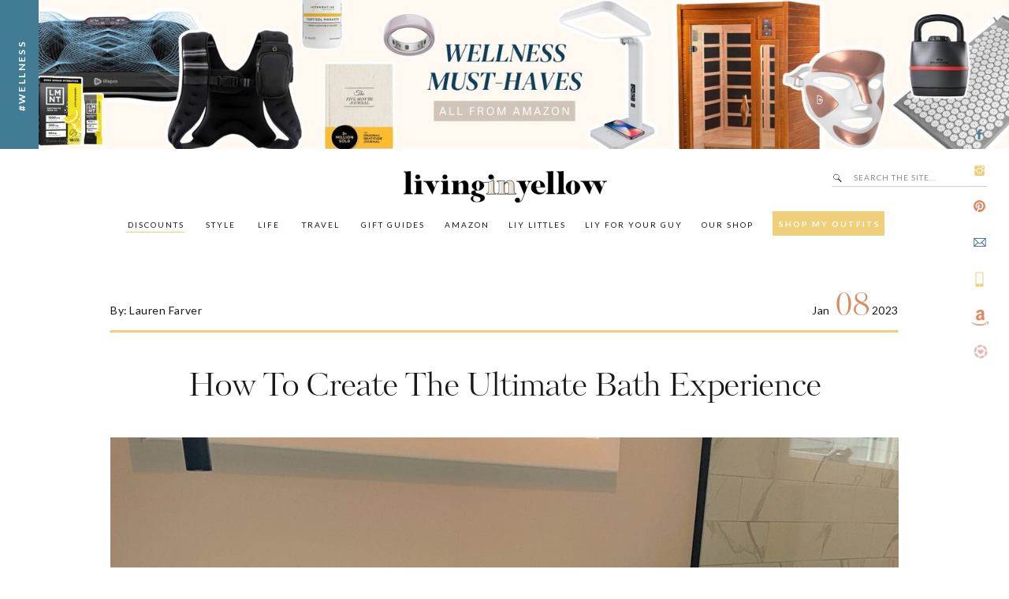

--- FILE ---
content_type: text/html; charset=UTF-8
request_url: https://livinginyellow.com/2023/01/how-to-create-the-ultimate-bath-experience.html
body_size: 39593
content:
<!DOCTYPE html>
<html lang="en-US" class="d">
<head>
<link rel="stylesheet" type="text/css" href="//lib.showit.co/engine/2.6.4/showit.css" />
<meta name='robots' content='index, follow, max-image-preview:large, max-snippet:-1, max-video-preview:-1' />

<!-- Google Tag Manager for WordPress by gtm4wp.com -->
<script data-cfasync="false" data-pagespeed-no-defer>
	var gtm4wp_datalayer_name = "dataLayer";
	var dataLayer = dataLayer || [];
</script>
<!-- End Google Tag Manager for WordPress by gtm4wp.com -->
	<!-- This site is optimized with the Yoast SEO plugin v26.8 - https://yoast.com/product/yoast-seo-wordpress/ -->
	<title>How To Create The Ultimate Bath Experience - Living in Yellow</title>
	<link rel="canonical" href="https://livinginyellow.com/2023/01/how-to-create-the-ultimate-bath-experience.html" />
	<meta property="og:locale" content="en_US" />
	<meta property="og:type" content="article" />
	<meta property="og:title" content="How To Create The Ultimate Bath Experience - Living in Yellow" />
	<meta property="og:description" content="Bathtub // Bath Rack We&#8217;re all about celebrating the holidays here at Living In Yellow, no matter the occasion. And one holiday we&#8217;re especially enthusiastic about celebrating? National Bubble Bath Day! That&#8217;s right, there&#8217;s a holiday for that! Today we&#8217;re sharing some of our favorite products to create the best bubble bath experience for ultimate [&hellip;]" />
	<meta property="og:url" content="https://livinginyellow.com/2023/01/how-to-create-the-ultimate-bath-experience.html" />
	<meta property="og:site_name" content="Living in Yellow" />
	<meta property="article:published_time" content="2023-01-08T05:00:00+00:00" />
	<meta property="article:modified_time" content="2023-01-08T14:32:04+00:00" />
	<meta property="og:image" content="https://livinginyellow.com/wp-content/uploads/2023/01/IMG_8666_jpg-scaled.jpg" />
	<meta property="og:image:width" content="1484" />
	<meta property="og:image:height" content="1920" />
	<meta property="og:image:type" content="image/jpeg" />
	<meta name="author" content="Lauren Farver" />
	<meta name="twitter:card" content="summary_large_image" />
	<meta name="twitter:label1" content="Written by" />
	<meta name="twitter:data1" content="Lauren Farver" />
	<meta name="twitter:label2" content="Est. reading time" />
	<meta name="twitter:data2" content="2 minutes" />
	<script type="application/ld+json" class="yoast-schema-graph">{"@context":"https://schema.org","@graph":[{"@type":"Article","@id":"https://livinginyellow.com/2023/01/how-to-create-the-ultimate-bath-experience.html#article","isPartOf":{"@id":"https://livinginyellow.com/2023/01/how-to-create-the-ultimate-bath-experience.html"},"author":{"name":"Lauren Farver","@id":"https://livinginyellow.com/#/schema/person/9f2d9ad0ca5e2579de21f806c11d8a02"},"headline":"How To Create The Ultimate Bath Experience","datePublished":"2023-01-08T05:00:00+00:00","dateModified":"2023-01-08T14:32:04+00:00","mainEntityOfPage":{"@id":"https://livinginyellow.com/2023/01/how-to-create-the-ultimate-bath-experience.html"},"wordCount":152,"image":{"@id":"https://livinginyellow.com/2023/01/how-to-create-the-ultimate-bath-experience.html#primaryimage"},"thumbnailUrl":"https://livinginyellow.com/wp-content/uploads/2023/01/IMG_8666_jpg-scaled.jpg","keywords":["barefoot dreams","bath","bath scrub","bath soak","bathtub","body scrub","book","bubble bath","bubbles","candle","dr teals","epsom salt","face mask","Kindle","relax","robe","slippers","towel warmer","towels","ugg"],"articleSection":["Life"],"inLanguage":"en-US"},{"@type":"WebPage","@id":"https://livinginyellow.com/2023/01/how-to-create-the-ultimate-bath-experience.html","url":"https://livinginyellow.com/2023/01/how-to-create-the-ultimate-bath-experience.html","name":"How To Create The Ultimate Bath Experience - Living in Yellow","isPartOf":{"@id":"https://livinginyellow.com/#website"},"primaryImageOfPage":{"@id":"https://livinginyellow.com/2023/01/how-to-create-the-ultimate-bath-experience.html#primaryimage"},"image":{"@id":"https://livinginyellow.com/2023/01/how-to-create-the-ultimate-bath-experience.html#primaryimage"},"thumbnailUrl":"https://livinginyellow.com/wp-content/uploads/2023/01/IMG_8666_jpg-scaled.jpg","datePublished":"2023-01-08T05:00:00+00:00","dateModified":"2023-01-08T14:32:04+00:00","author":{"@id":"https://livinginyellow.com/#/schema/person/9f2d9ad0ca5e2579de21f806c11d8a02"},"breadcrumb":{"@id":"https://livinginyellow.com/2023/01/how-to-create-the-ultimate-bath-experience.html#breadcrumb"},"inLanguage":"en-US","potentialAction":[{"@type":"ReadAction","target":["https://livinginyellow.com/2023/01/how-to-create-the-ultimate-bath-experience.html"]}]},{"@type":"ImageObject","inLanguage":"en-US","@id":"https://livinginyellow.com/2023/01/how-to-create-the-ultimate-bath-experience.html#primaryimage","url":"https://livinginyellow.com/wp-content/uploads/2023/01/IMG_8666_jpg-scaled.jpg","contentUrl":"https://livinginyellow.com/wp-content/uploads/2023/01/IMG_8666_jpg-scaled.jpg","width":1484,"height":1920},{"@type":"BreadcrumbList","@id":"https://livinginyellow.com/2023/01/how-to-create-the-ultimate-bath-experience.html#breadcrumb","itemListElement":[{"@type":"ListItem","position":1,"name":"Home","item":"https://livinginyellow.com/"},{"@type":"ListItem","position":2,"name":"How To Create The Ultimate Bath Experience"}]},{"@type":"WebSite","@id":"https://livinginyellow.com/#website","url":"https://livinginyellow.com/","name":"Living in Yellow","description":"","potentialAction":[{"@type":"SearchAction","target":{"@type":"EntryPoint","urlTemplate":"https://livinginyellow.com/?s={search_term_string}"},"query-input":{"@type":"PropertyValueSpecification","valueRequired":true,"valueName":"search_term_string"}}],"inLanguage":"en-US"},{"@type":"Person","@id":"https://livinginyellow.com/#/schema/person/9f2d9ad0ca5e2579de21f806c11d8a02","name":"Lauren Farver","image":{"@type":"ImageObject","inLanguage":"en-US","@id":"https://livinginyellow.com/#/schema/person/image/","url":"https://secure.gravatar.com/avatar/53b672f833bb708cac47a7150ebff90186a3cb8f2fa55cbaa5985c444e9fa307?s=96&d=mm&r=g","contentUrl":"https://secure.gravatar.com/avatar/53b672f833bb708cac47a7150ebff90186a3cb8f2fa55cbaa5985c444e9fa307?s=96&d=mm&r=g","caption":"Lauren Farver"},"description":"As one of LIY’s Content Creators, Lauren also doubles as our Amazon Queen and her Facebook posts are the reason why we’ve all hit checkout more times on Prime in the past year than we’ve told our significant other “I love you”. With dreams of living on the water [an inflatable pool is currently keeping said dream alive] and a deep appreciation to 2000’s hip hop, Lauren is always up for an adventure while secretly hoping she can hang out in the tub with a glass of wine.","url":"https://livinginyellow.com/author/lauren"}]}</script>
	<!-- / Yoast SEO plugin. -->


<link rel='dns-prefetch' href='//secure.gravatar.com' />
<link rel='dns-prefetch' href='//stats.wp.com' />
<link rel='dns-prefetch' href='//v0.wordpress.com' />
<link rel="alternate" type="application/rss+xml" title="Living in Yellow &raquo; Feed" href="https://livinginyellow.com/feed" />
<link rel="alternate" type="application/rss+xml" title="Living in Yellow &raquo; Comments Feed" href="https://livinginyellow.com/comments/feed" />
<script>(()=>{"use strict";const e=[400,500,600,700,800,900],t=e=>`wprm-min-${e}`,n=e=>`wprm-max-${e}`,s=new Set,o="ResizeObserver"in window,r=o?new ResizeObserver((e=>{for(const t of e)c(t.target)})):null,i=.5/(window.devicePixelRatio||1);function c(s){const o=s.getBoundingClientRect().width||0;for(let r=0;r<e.length;r++){const c=e[r],a=o<=c+i;o>c+i?s.classList.add(t(c)):s.classList.remove(t(c)),a?s.classList.add(n(c)):s.classList.remove(n(c))}}function a(e){s.has(e)||(s.add(e),r&&r.observe(e),c(e))}!function(e=document){e.querySelectorAll(".wprm-recipe").forEach(a)}();if(new MutationObserver((e=>{for(const t of e)for(const e of t.addedNodes)e instanceof Element&&(e.matches?.(".wprm-recipe")&&a(e),e.querySelectorAll?.(".wprm-recipe").forEach(a))})).observe(document.documentElement,{childList:!0,subtree:!0}),!o){let e=0;addEventListener("resize",(()=>{e&&cancelAnimationFrame(e),e=requestAnimationFrame((()=>s.forEach(c)))}),{passive:!0})}})();</script>		<style>
			.lazyload,
			.lazyloading {
				max-width: 100%;
			}
		</style>
				<!-- This site uses the Google Analytics by ExactMetrics plugin v8.11.1 - Using Analytics tracking - https://www.exactmetrics.com/ -->
							<script src="//www.googletagmanager.com/gtag/js?id=G-GL6PE7ZE2E"  data-cfasync="false" data-wpfc-render="false" type="text/javascript" async></script>
			<script data-cfasync="false" data-wpfc-render="false" type="text/javascript">
				var em_version = '8.11.1';
				var em_track_user = true;
				var em_no_track_reason = '';
								var ExactMetricsDefaultLocations = {"page_location":"https:\/\/livinginyellow.com\/2023\/01\/how-to-create-the-ultimate-bath-experience.html\/"};
								if ( typeof ExactMetricsPrivacyGuardFilter === 'function' ) {
					var ExactMetricsLocations = (typeof ExactMetricsExcludeQuery === 'object') ? ExactMetricsPrivacyGuardFilter( ExactMetricsExcludeQuery ) : ExactMetricsPrivacyGuardFilter( ExactMetricsDefaultLocations );
				} else {
					var ExactMetricsLocations = (typeof ExactMetricsExcludeQuery === 'object') ? ExactMetricsExcludeQuery : ExactMetricsDefaultLocations;
				}

								var disableStrs = [
										'ga-disable-G-GL6PE7ZE2E',
									];

				/* Function to detect opted out users */
				function __gtagTrackerIsOptedOut() {
					for (var index = 0; index < disableStrs.length; index++) {
						if (document.cookie.indexOf(disableStrs[index] + '=true') > -1) {
							return true;
						}
					}

					return false;
				}

				/* Disable tracking if the opt-out cookie exists. */
				if (__gtagTrackerIsOptedOut()) {
					for (var index = 0; index < disableStrs.length; index++) {
						window[disableStrs[index]] = true;
					}
				}

				/* Opt-out function */
				function __gtagTrackerOptout() {
					for (var index = 0; index < disableStrs.length; index++) {
						document.cookie = disableStrs[index] + '=true; expires=Thu, 31 Dec 2099 23:59:59 UTC; path=/';
						window[disableStrs[index]] = true;
					}
				}

				if ('undefined' === typeof gaOptout) {
					function gaOptout() {
						__gtagTrackerOptout();
					}
				}
								window.dataLayer = window.dataLayer || [];

				window.ExactMetricsDualTracker = {
					helpers: {},
					trackers: {},
				};
				if (em_track_user) {
					function __gtagDataLayer() {
						dataLayer.push(arguments);
					}

					function __gtagTracker(type, name, parameters) {
						if (!parameters) {
							parameters = {};
						}

						if (parameters.send_to) {
							__gtagDataLayer.apply(null, arguments);
							return;
						}

						if (type === 'event') {
														parameters.send_to = exactmetrics_frontend.v4_id;
							var hookName = name;
							if (typeof parameters['event_category'] !== 'undefined') {
								hookName = parameters['event_category'] + ':' + name;
							}

							if (typeof ExactMetricsDualTracker.trackers[hookName] !== 'undefined') {
								ExactMetricsDualTracker.trackers[hookName](parameters);
							} else {
								__gtagDataLayer('event', name, parameters);
							}
							
						} else {
							__gtagDataLayer.apply(null, arguments);
						}
					}

					__gtagTracker('js', new Date());
					__gtagTracker('set', {
						'developer_id.dNDMyYj': true,
											});
					if ( ExactMetricsLocations.page_location ) {
						__gtagTracker('set', ExactMetricsLocations);
					}
										__gtagTracker('config', 'G-GL6PE7ZE2E', {"forceSSL":"true"} );
										window.gtag = __gtagTracker;										(function () {
						/* https://developers.google.com/analytics/devguides/collection/analyticsjs/ */
						/* ga and __gaTracker compatibility shim. */
						var noopfn = function () {
							return null;
						};
						var newtracker = function () {
							return new Tracker();
						};
						var Tracker = function () {
							return null;
						};
						var p = Tracker.prototype;
						p.get = noopfn;
						p.set = noopfn;
						p.send = function () {
							var args = Array.prototype.slice.call(arguments);
							args.unshift('send');
							__gaTracker.apply(null, args);
						};
						var __gaTracker = function () {
							var len = arguments.length;
							if (len === 0) {
								return;
							}
							var f = arguments[len - 1];
							if (typeof f !== 'object' || f === null || typeof f.hitCallback !== 'function') {
								if ('send' === arguments[0]) {
									var hitConverted, hitObject = false, action;
									if ('event' === arguments[1]) {
										if ('undefined' !== typeof arguments[3]) {
											hitObject = {
												'eventAction': arguments[3],
												'eventCategory': arguments[2],
												'eventLabel': arguments[4],
												'value': arguments[5] ? arguments[5] : 1,
											}
										}
									}
									if ('pageview' === arguments[1]) {
										if ('undefined' !== typeof arguments[2]) {
											hitObject = {
												'eventAction': 'page_view',
												'page_path': arguments[2],
											}
										}
									}
									if (typeof arguments[2] === 'object') {
										hitObject = arguments[2];
									}
									if (typeof arguments[5] === 'object') {
										Object.assign(hitObject, arguments[5]);
									}
									if ('undefined' !== typeof arguments[1].hitType) {
										hitObject = arguments[1];
										if ('pageview' === hitObject.hitType) {
											hitObject.eventAction = 'page_view';
										}
									}
									if (hitObject) {
										action = 'timing' === arguments[1].hitType ? 'timing_complete' : hitObject.eventAction;
										hitConverted = mapArgs(hitObject);
										__gtagTracker('event', action, hitConverted);
									}
								}
								return;
							}

							function mapArgs(args) {
								var arg, hit = {};
								var gaMap = {
									'eventCategory': 'event_category',
									'eventAction': 'event_action',
									'eventLabel': 'event_label',
									'eventValue': 'event_value',
									'nonInteraction': 'non_interaction',
									'timingCategory': 'event_category',
									'timingVar': 'name',
									'timingValue': 'value',
									'timingLabel': 'event_label',
									'page': 'page_path',
									'location': 'page_location',
									'title': 'page_title',
									'referrer' : 'page_referrer',
								};
								for (arg in args) {
																		if (!(!args.hasOwnProperty(arg) || !gaMap.hasOwnProperty(arg))) {
										hit[gaMap[arg]] = args[arg];
									} else {
										hit[arg] = args[arg];
									}
								}
								return hit;
							}

							try {
								f.hitCallback();
							} catch (ex) {
							}
						};
						__gaTracker.create = newtracker;
						__gaTracker.getByName = newtracker;
						__gaTracker.getAll = function () {
							return [];
						};
						__gaTracker.remove = noopfn;
						__gaTracker.loaded = true;
						window['__gaTracker'] = __gaTracker;
					})();
									} else {
										console.log("");
					(function () {
						function __gtagTracker() {
							return null;
						}

						window['__gtagTracker'] = __gtagTracker;
						window['gtag'] = __gtagTracker;
					})();
									}
			</script>
							<!-- / Google Analytics by ExactMetrics -->
		<script type="text/javascript">
/* <![CDATA[ */
window._wpemojiSettings = {"baseUrl":"https:\/\/s.w.org\/images\/core\/emoji\/16.0.1\/72x72\/","ext":".png","svgUrl":"https:\/\/s.w.org\/images\/core\/emoji\/16.0.1\/svg\/","svgExt":".svg","source":{"concatemoji":"https:\/\/livinginyellow.com\/wp-includes\/js\/wp-emoji-release.min.js?ver=6.8.3"}};
/*! This file is auto-generated */
!function(s,n){var o,i,e;function c(e){try{var t={supportTests:e,timestamp:(new Date).valueOf()};sessionStorage.setItem(o,JSON.stringify(t))}catch(e){}}function p(e,t,n){e.clearRect(0,0,e.canvas.width,e.canvas.height),e.fillText(t,0,0);var t=new Uint32Array(e.getImageData(0,0,e.canvas.width,e.canvas.height).data),a=(e.clearRect(0,0,e.canvas.width,e.canvas.height),e.fillText(n,0,0),new Uint32Array(e.getImageData(0,0,e.canvas.width,e.canvas.height).data));return t.every(function(e,t){return e===a[t]})}function u(e,t){e.clearRect(0,0,e.canvas.width,e.canvas.height),e.fillText(t,0,0);for(var n=e.getImageData(16,16,1,1),a=0;a<n.data.length;a++)if(0!==n.data[a])return!1;return!0}function f(e,t,n,a){switch(t){case"flag":return n(e,"\ud83c\udff3\ufe0f\u200d\u26a7\ufe0f","\ud83c\udff3\ufe0f\u200b\u26a7\ufe0f")?!1:!n(e,"\ud83c\udde8\ud83c\uddf6","\ud83c\udde8\u200b\ud83c\uddf6")&&!n(e,"\ud83c\udff4\udb40\udc67\udb40\udc62\udb40\udc65\udb40\udc6e\udb40\udc67\udb40\udc7f","\ud83c\udff4\u200b\udb40\udc67\u200b\udb40\udc62\u200b\udb40\udc65\u200b\udb40\udc6e\u200b\udb40\udc67\u200b\udb40\udc7f");case"emoji":return!a(e,"\ud83e\udedf")}return!1}function g(e,t,n,a){var r="undefined"!=typeof WorkerGlobalScope&&self instanceof WorkerGlobalScope?new OffscreenCanvas(300,150):s.createElement("canvas"),o=r.getContext("2d",{willReadFrequently:!0}),i=(o.textBaseline="top",o.font="600 32px Arial",{});return e.forEach(function(e){i[e]=t(o,e,n,a)}),i}function t(e){var t=s.createElement("script");t.src=e,t.defer=!0,s.head.appendChild(t)}"undefined"!=typeof Promise&&(o="wpEmojiSettingsSupports",i=["flag","emoji"],n.supports={everything:!0,everythingExceptFlag:!0},e=new Promise(function(e){s.addEventListener("DOMContentLoaded",e,{once:!0})}),new Promise(function(t){var n=function(){try{var e=JSON.parse(sessionStorage.getItem(o));if("object"==typeof e&&"number"==typeof e.timestamp&&(new Date).valueOf()<e.timestamp+604800&&"object"==typeof e.supportTests)return e.supportTests}catch(e){}return null}();if(!n){if("undefined"!=typeof Worker&&"undefined"!=typeof OffscreenCanvas&&"undefined"!=typeof URL&&URL.createObjectURL&&"undefined"!=typeof Blob)try{var e="postMessage("+g.toString()+"("+[JSON.stringify(i),f.toString(),p.toString(),u.toString()].join(",")+"));",a=new Blob([e],{type:"text/javascript"}),r=new Worker(URL.createObjectURL(a),{name:"wpTestEmojiSupports"});return void(r.onmessage=function(e){c(n=e.data),r.terminate(),t(n)})}catch(e){}c(n=g(i,f,p,u))}t(n)}).then(function(e){for(var t in e)n.supports[t]=e[t],n.supports.everything=n.supports.everything&&n.supports[t],"flag"!==t&&(n.supports.everythingExceptFlag=n.supports.everythingExceptFlag&&n.supports[t]);n.supports.everythingExceptFlag=n.supports.everythingExceptFlag&&!n.supports.flag,n.DOMReady=!1,n.readyCallback=function(){n.DOMReady=!0}}).then(function(){return e}).then(function(){var e;n.supports.everything||(n.readyCallback(),(e=n.source||{}).concatemoji?t(e.concatemoji):e.wpemoji&&e.twemoji&&(t(e.twemoji),t(e.wpemoji)))}))}((window,document),window._wpemojiSettings);
/* ]]> */
</script>
<style id='wp-emoji-styles-inline-css' type='text/css'>

	img.wp-smiley, img.emoji {
		display: inline !important;
		border: none !important;
		box-shadow: none !important;
		height: 1em !important;
		width: 1em !important;
		margin: 0 0.07em !important;
		vertical-align: -0.1em !important;
		background: none !important;
		padding: 0 !important;
	}
</style>
<link rel='stylesheet' id='wp-block-library-css' href='https://livinginyellow.com/wp-includes/css/dist/block-library/style.min.css?ver=6.8.3' type='text/css' media='all' />
<style id='classic-theme-styles-inline-css' type='text/css'>
/*! This file is auto-generated */
.wp-block-button__link{color:#fff;background-color:#32373c;border-radius:9999px;box-shadow:none;text-decoration:none;padding:calc(.667em + 2px) calc(1.333em + 2px);font-size:1.125em}.wp-block-file__button{background:#32373c;color:#fff;text-decoration:none}
</style>
<link rel='stylesheet' id='mediaelement-css' href='https://livinginyellow.com/wp-includes/js/mediaelement/mediaelementplayer-legacy.min.css?ver=4.2.17' type='text/css' media='all' />
<link rel='stylesheet' id='wp-mediaelement-css' href='https://livinginyellow.com/wp-includes/js/mediaelement/wp-mediaelement.min.css?ver=6.8.3' type='text/css' media='all' />
<style id='jetpack-sharing-buttons-style-inline-css' type='text/css'>
.jetpack-sharing-buttons__services-list{display:flex;flex-direction:row;flex-wrap:wrap;gap:0;list-style-type:none;margin:5px;padding:0}.jetpack-sharing-buttons__services-list.has-small-icon-size{font-size:12px}.jetpack-sharing-buttons__services-list.has-normal-icon-size{font-size:16px}.jetpack-sharing-buttons__services-list.has-large-icon-size{font-size:24px}.jetpack-sharing-buttons__services-list.has-huge-icon-size{font-size:36px}@media print{.jetpack-sharing-buttons__services-list{display:none!important}}.editor-styles-wrapper .wp-block-jetpack-sharing-buttons{gap:0;padding-inline-start:0}ul.jetpack-sharing-buttons__services-list.has-background{padding:1.25em 2.375em}
</style>
<link rel='stylesheet' id='wprm-public-css' href='https://livinginyellow.com/wp-content/plugins/wp-recipe-maker/dist/public-legacy.css?ver=10.3.2' type='text/css' media='all' />
<style id='global-styles-inline-css' type='text/css'>
:root{--wp--preset--aspect-ratio--square: 1;--wp--preset--aspect-ratio--4-3: 4/3;--wp--preset--aspect-ratio--3-4: 3/4;--wp--preset--aspect-ratio--3-2: 3/2;--wp--preset--aspect-ratio--2-3: 2/3;--wp--preset--aspect-ratio--16-9: 16/9;--wp--preset--aspect-ratio--9-16: 9/16;--wp--preset--color--black: #000000;--wp--preset--color--cyan-bluish-gray: #abb8c3;--wp--preset--color--white: #ffffff;--wp--preset--color--pale-pink: #f78da7;--wp--preset--color--vivid-red: #cf2e2e;--wp--preset--color--luminous-vivid-orange: #ff6900;--wp--preset--color--luminous-vivid-amber: #fcb900;--wp--preset--color--light-green-cyan: #7bdcb5;--wp--preset--color--vivid-green-cyan: #00d084;--wp--preset--color--pale-cyan-blue: #8ed1fc;--wp--preset--color--vivid-cyan-blue: #0693e3;--wp--preset--color--vivid-purple: #9b51e0;--wp--preset--gradient--vivid-cyan-blue-to-vivid-purple: linear-gradient(135deg,rgba(6,147,227,1) 0%,rgb(155,81,224) 100%);--wp--preset--gradient--light-green-cyan-to-vivid-green-cyan: linear-gradient(135deg,rgb(122,220,180) 0%,rgb(0,208,130) 100%);--wp--preset--gradient--luminous-vivid-amber-to-luminous-vivid-orange: linear-gradient(135deg,rgba(252,185,0,1) 0%,rgba(255,105,0,1) 100%);--wp--preset--gradient--luminous-vivid-orange-to-vivid-red: linear-gradient(135deg,rgba(255,105,0,1) 0%,rgb(207,46,46) 100%);--wp--preset--gradient--very-light-gray-to-cyan-bluish-gray: linear-gradient(135deg,rgb(238,238,238) 0%,rgb(169,184,195) 100%);--wp--preset--gradient--cool-to-warm-spectrum: linear-gradient(135deg,rgb(74,234,220) 0%,rgb(151,120,209) 20%,rgb(207,42,186) 40%,rgb(238,44,130) 60%,rgb(251,105,98) 80%,rgb(254,248,76) 100%);--wp--preset--gradient--blush-light-purple: linear-gradient(135deg,rgb(255,206,236) 0%,rgb(152,150,240) 100%);--wp--preset--gradient--blush-bordeaux: linear-gradient(135deg,rgb(254,205,165) 0%,rgb(254,45,45) 50%,rgb(107,0,62) 100%);--wp--preset--gradient--luminous-dusk: linear-gradient(135deg,rgb(255,203,112) 0%,rgb(199,81,192) 50%,rgb(65,88,208) 100%);--wp--preset--gradient--pale-ocean: linear-gradient(135deg,rgb(255,245,203) 0%,rgb(182,227,212) 50%,rgb(51,167,181) 100%);--wp--preset--gradient--electric-grass: linear-gradient(135deg,rgb(202,248,128) 0%,rgb(113,206,126) 100%);--wp--preset--gradient--midnight: linear-gradient(135deg,rgb(2,3,129) 0%,rgb(40,116,252) 100%);--wp--preset--font-size--small: 13px;--wp--preset--font-size--medium: 20px;--wp--preset--font-size--large: 36px;--wp--preset--font-size--x-large: 42px;--wp--preset--spacing--20: 0.44rem;--wp--preset--spacing--30: 0.67rem;--wp--preset--spacing--40: 1rem;--wp--preset--spacing--50: 1.5rem;--wp--preset--spacing--60: 2.25rem;--wp--preset--spacing--70: 3.38rem;--wp--preset--spacing--80: 5.06rem;--wp--preset--shadow--natural: 6px 6px 9px rgba(0, 0, 0, 0.2);--wp--preset--shadow--deep: 12px 12px 50px rgba(0, 0, 0, 0.4);--wp--preset--shadow--sharp: 6px 6px 0px rgba(0, 0, 0, 0.2);--wp--preset--shadow--outlined: 6px 6px 0px -3px rgba(255, 255, 255, 1), 6px 6px rgba(0, 0, 0, 1);--wp--preset--shadow--crisp: 6px 6px 0px rgba(0, 0, 0, 1);}:where(.is-layout-flex){gap: 0.5em;}:where(.is-layout-grid){gap: 0.5em;}body .is-layout-flex{display: flex;}.is-layout-flex{flex-wrap: wrap;align-items: center;}.is-layout-flex > :is(*, div){margin: 0;}body .is-layout-grid{display: grid;}.is-layout-grid > :is(*, div){margin: 0;}:where(.wp-block-columns.is-layout-flex){gap: 2em;}:where(.wp-block-columns.is-layout-grid){gap: 2em;}:where(.wp-block-post-template.is-layout-flex){gap: 1.25em;}:where(.wp-block-post-template.is-layout-grid){gap: 1.25em;}.has-black-color{color: var(--wp--preset--color--black) !important;}.has-cyan-bluish-gray-color{color: var(--wp--preset--color--cyan-bluish-gray) !important;}.has-white-color{color: var(--wp--preset--color--white) !important;}.has-pale-pink-color{color: var(--wp--preset--color--pale-pink) !important;}.has-vivid-red-color{color: var(--wp--preset--color--vivid-red) !important;}.has-luminous-vivid-orange-color{color: var(--wp--preset--color--luminous-vivid-orange) !important;}.has-luminous-vivid-amber-color{color: var(--wp--preset--color--luminous-vivid-amber) !important;}.has-light-green-cyan-color{color: var(--wp--preset--color--light-green-cyan) !important;}.has-vivid-green-cyan-color{color: var(--wp--preset--color--vivid-green-cyan) !important;}.has-pale-cyan-blue-color{color: var(--wp--preset--color--pale-cyan-blue) !important;}.has-vivid-cyan-blue-color{color: var(--wp--preset--color--vivid-cyan-blue) !important;}.has-vivid-purple-color{color: var(--wp--preset--color--vivid-purple) !important;}.has-black-background-color{background-color: var(--wp--preset--color--black) !important;}.has-cyan-bluish-gray-background-color{background-color: var(--wp--preset--color--cyan-bluish-gray) !important;}.has-white-background-color{background-color: var(--wp--preset--color--white) !important;}.has-pale-pink-background-color{background-color: var(--wp--preset--color--pale-pink) !important;}.has-vivid-red-background-color{background-color: var(--wp--preset--color--vivid-red) !important;}.has-luminous-vivid-orange-background-color{background-color: var(--wp--preset--color--luminous-vivid-orange) !important;}.has-luminous-vivid-amber-background-color{background-color: var(--wp--preset--color--luminous-vivid-amber) !important;}.has-light-green-cyan-background-color{background-color: var(--wp--preset--color--light-green-cyan) !important;}.has-vivid-green-cyan-background-color{background-color: var(--wp--preset--color--vivid-green-cyan) !important;}.has-pale-cyan-blue-background-color{background-color: var(--wp--preset--color--pale-cyan-blue) !important;}.has-vivid-cyan-blue-background-color{background-color: var(--wp--preset--color--vivid-cyan-blue) !important;}.has-vivid-purple-background-color{background-color: var(--wp--preset--color--vivid-purple) !important;}.has-black-border-color{border-color: var(--wp--preset--color--black) !important;}.has-cyan-bluish-gray-border-color{border-color: var(--wp--preset--color--cyan-bluish-gray) !important;}.has-white-border-color{border-color: var(--wp--preset--color--white) !important;}.has-pale-pink-border-color{border-color: var(--wp--preset--color--pale-pink) !important;}.has-vivid-red-border-color{border-color: var(--wp--preset--color--vivid-red) !important;}.has-luminous-vivid-orange-border-color{border-color: var(--wp--preset--color--luminous-vivid-orange) !important;}.has-luminous-vivid-amber-border-color{border-color: var(--wp--preset--color--luminous-vivid-amber) !important;}.has-light-green-cyan-border-color{border-color: var(--wp--preset--color--light-green-cyan) !important;}.has-vivid-green-cyan-border-color{border-color: var(--wp--preset--color--vivid-green-cyan) !important;}.has-pale-cyan-blue-border-color{border-color: var(--wp--preset--color--pale-cyan-blue) !important;}.has-vivid-cyan-blue-border-color{border-color: var(--wp--preset--color--vivid-cyan-blue) !important;}.has-vivid-purple-border-color{border-color: var(--wp--preset--color--vivid-purple) !important;}.has-vivid-cyan-blue-to-vivid-purple-gradient-background{background: var(--wp--preset--gradient--vivid-cyan-blue-to-vivid-purple) !important;}.has-light-green-cyan-to-vivid-green-cyan-gradient-background{background: var(--wp--preset--gradient--light-green-cyan-to-vivid-green-cyan) !important;}.has-luminous-vivid-amber-to-luminous-vivid-orange-gradient-background{background: var(--wp--preset--gradient--luminous-vivid-amber-to-luminous-vivid-orange) !important;}.has-luminous-vivid-orange-to-vivid-red-gradient-background{background: var(--wp--preset--gradient--luminous-vivid-orange-to-vivid-red) !important;}.has-very-light-gray-to-cyan-bluish-gray-gradient-background{background: var(--wp--preset--gradient--very-light-gray-to-cyan-bluish-gray) !important;}.has-cool-to-warm-spectrum-gradient-background{background: var(--wp--preset--gradient--cool-to-warm-spectrum) !important;}.has-blush-light-purple-gradient-background{background: var(--wp--preset--gradient--blush-light-purple) !important;}.has-blush-bordeaux-gradient-background{background: var(--wp--preset--gradient--blush-bordeaux) !important;}.has-luminous-dusk-gradient-background{background: var(--wp--preset--gradient--luminous-dusk) !important;}.has-pale-ocean-gradient-background{background: var(--wp--preset--gradient--pale-ocean) !important;}.has-electric-grass-gradient-background{background: var(--wp--preset--gradient--electric-grass) !important;}.has-midnight-gradient-background{background: var(--wp--preset--gradient--midnight) !important;}.has-small-font-size{font-size: var(--wp--preset--font-size--small) !important;}.has-medium-font-size{font-size: var(--wp--preset--font-size--medium) !important;}.has-large-font-size{font-size: var(--wp--preset--font-size--large) !important;}.has-x-large-font-size{font-size: var(--wp--preset--font-size--x-large) !important;}
:where(.wp-block-post-template.is-layout-flex){gap: 1.25em;}:where(.wp-block-post-template.is-layout-grid){gap: 1.25em;}
:where(.wp-block-columns.is-layout-flex){gap: 2em;}:where(.wp-block-columns.is-layout-grid){gap: 2em;}
:root :where(.wp-block-pullquote){font-size: 1.5em;line-height: 1.6;}
</style>
<link rel='stylesheet' id='wprm-template-css' href='https://livinginyellow.com/wp-content/plugins/wp-recipe-maker/templates/recipe/legacy/simple/simple.min.css?ver=10.3.2' type='text/css' media='all' />
<style id='jetpack_facebook_likebox-inline-css' type='text/css'>
.widget_facebook_likebox {
	overflow: hidden;
}

</style>
<link rel='stylesheet' id='pub-style-css' href='https://livinginyellow.com/wp-content/themes/showit/pubs/xz6fdlnyrwetek8gvyfmba/20260116201741Sgmder6/assets/pub.css?ver=1768594668' type='text/css' media='all' />
<script type="text/javascript" src="https://livinginyellow.com/wp-content/plugins/google-analytics-dashboard-for-wp/assets/js/frontend-gtag.min.js?ver=8.11.1" id="exactmetrics-frontend-script-js" async="async" data-wp-strategy="async"></script>
<script data-cfasync="false" data-wpfc-render="false" type="text/javascript" id='exactmetrics-frontend-script-js-extra'>/* <![CDATA[ */
var exactmetrics_frontend = {"js_events_tracking":"true","download_extensions":"zip,mp3,mpeg,pdf,docx,pptx,xlsx,rar","inbound_paths":"[{\"path\":\"\\\/go\\\/\",\"label\":\"affiliate\"},{\"path\":\"\\\/recommend\\\/\",\"label\":\"affiliate\"}]","home_url":"https:\/\/livinginyellow.com","hash_tracking":"false","v4_id":"G-GL6PE7ZE2E"};/* ]]> */
</script>
<script type="text/javascript" src="https://livinginyellow.com/wp-includes/js/jquery/jquery.min.js?ver=3.7.1" id="jquery-core-js"></script>
<script type="text/javascript" id="jquery-core-js-after">
/* <![CDATA[ */
$ = jQuery;
/* ]]> */
</script>
<script type="text/javascript" src="https://livinginyellow.com/wp-content/themes/showit/pubs/xz6fdlnyrwetek8gvyfmba/20260116201741Sgmder6/assets/pub.js?ver=1768594668" id="pub-script-js"></script>
<link rel="https://api.w.org/" href="https://livinginyellow.com/wp-json/" /><link rel="alternate" title="JSON" type="application/json" href="https://livinginyellow.com/wp-json/wp/v2/posts/37453" /><link rel="EditURI" type="application/rsd+xml" title="RSD" href="https://livinginyellow.com/xmlrpc.php?rsd" />
<meta name="generator" content="WordPress 6.8.3" />
<link rel='shortlink' href='https://wp.me/paeOAl-9K5' />
<link rel="alternate" title="oEmbed (JSON)" type="application/json+oembed" href="https://livinginyellow.com/wp-json/oembed/1.0/embed?url=https%3A%2F%2Flivinginyellow.com%2F2023%2F01%2Fhow-to-create-the-ultimate-bath-experience.html" />
<link rel="alternate" title="oEmbed (XML)" type="text/xml+oembed" href="https://livinginyellow.com/wp-json/oembed/1.0/embed?url=https%3A%2F%2Flivinginyellow.com%2F2023%2F01%2Fhow-to-create-the-ultimate-bath-experience.html&#038;format=xml" />
<style type="text/css"> html body .wprm-recipe-container { color: #333333; } html body .wprm-recipe-container a.wprm-recipe-print { color: #333333; } html body .wprm-recipe-container a.wprm-recipe-print:hover { color: #333333; } html body .wprm-recipe-container .wprm-recipe { background-color: #ffffff; } html body .wprm-recipe-container .wprm-recipe { border-color: #aaaaaa; } html body .wprm-recipe-container .wprm-recipe-tastefully-simple .wprm-recipe-time-container { border-color: #aaaaaa; } html body .wprm-recipe-container .wprm-recipe .wprm-color-border { border-color: #aaaaaa; } html body .wprm-recipe-container a { color: #3498db; } html body .wprm-recipe-container .wprm-recipe-tastefully-simple .wprm-recipe-name { color: #000000; } html body .wprm-recipe-container .wprm-recipe-tastefully-simple .wprm-recipe-header { color: #000000; } html body .wprm-recipe-container h1 { color: #000000; } html body .wprm-recipe-container h2 { color: #000000; } html body .wprm-recipe-container h3 { color: #000000; } html body .wprm-recipe-container h4 { color: #000000; } html body .wprm-recipe-container h5 { color: #000000; } html body .wprm-recipe-container h6 { color: #000000; } html body .wprm-recipe-container svg path { fill: #343434; } html body .wprm-recipe-container svg rect { fill: #343434; } html body .wprm-recipe-container svg polygon { stroke: #343434; } html body .wprm-recipe-container .wprm-rating-star-full svg polygon { fill: #343434; } html body .wprm-recipe-container .wprm-recipe .wprm-color-accent { background-color: #2c3e50; } html body .wprm-recipe-container .wprm-recipe .wprm-color-accent { color: #ffffff; } html body .wprm-recipe-container .wprm-recipe .wprm-color-accent a.wprm-recipe-print { color: #ffffff; } html body .wprm-recipe-container .wprm-recipe .wprm-color-accent a.wprm-recipe-print:hover { color: #ffffff; } html body .wprm-recipe-container .wprm-recipe-colorful .wprm-recipe-header { background-color: #2c3e50; } html body .wprm-recipe-container .wprm-recipe-colorful .wprm-recipe-header { color: #ffffff; } html body .wprm-recipe-container .wprm-recipe-colorful .wprm-recipe-meta > div { background-color: #3498db; } html body .wprm-recipe-container .wprm-recipe-colorful .wprm-recipe-meta > div { color: #ffffff; } html body .wprm-recipe-container .wprm-recipe-colorful .wprm-recipe-meta > div a.wprm-recipe-print { color: #ffffff; } html body .wprm-recipe-container .wprm-recipe-colorful .wprm-recipe-meta > div a.wprm-recipe-print:hover { color: #ffffff; } .wprm-rating-star svg polygon { stroke: #343434; } .wprm-rating-star.wprm-rating-star-full svg polygon { fill: #343434; } html body .wprm-recipe-container .wprm-recipe-instruction-image { text-align: left; } html body .wprm-recipe-container li.wprm-recipe-ingredient { list-style-type: disc; } html body .wprm-recipe-container li.wprm-recipe-instruction { list-style-type: decimal; } .tippy-box[data-theme~="wprm"] { background-color: #333333; color: #FFFFFF; } .tippy-box[data-theme~="wprm"][data-placement^="top"] > .tippy-arrow::before { border-top-color: #333333; } .tippy-box[data-theme~="wprm"][data-placement^="bottom"] > .tippy-arrow::before { border-bottom-color: #333333; } .tippy-box[data-theme~="wprm"][data-placement^="left"] > .tippy-arrow::before { border-left-color: #333333; } .tippy-box[data-theme~="wprm"][data-placement^="right"] > .tippy-arrow::before { border-right-color: #333333; } .tippy-box[data-theme~="wprm"] a { color: #FFFFFF; } .wprm-comment-rating svg { width: 18px !important; height: 18px !important; } img.wprm-comment-rating { width: 90px !important; height: 18px !important; } body { --comment-rating-star-color: #343434; } body { --wprm-popup-font-size: 16px; } body { --wprm-popup-background: #ffffff; } body { --wprm-popup-title: #000000; } body { --wprm-popup-content: #444444; } body { --wprm-popup-button-background: #444444; } body { --wprm-popup-button-text: #ffffff; } body { --wprm-popup-accent: #747B2D; }</style><style type="text/css">.wprm-glossary-term {color: #5A822B;text-decoration: underline;cursor: help;}</style>	<style>img#wpstats{display:none}</style>
		
<!-- Google Tag Manager for WordPress by gtm4wp.com -->
<!-- GTM Container placement set to manual -->
<script data-cfasync="false" data-pagespeed-no-defer type="text/javascript">
	var dataLayer_content = {"pagePostType":"post","pagePostType2":"single-post","pageCategory":["life"],"pageAttributes":["barefoot-dreams","bath","bath-scrub","bath-soak","bathtub","body-scrub","book","bubble-bath","bubbles","candle","dr-teals","epsom-salt","face-mask","kindle","relax","robe","slippers","towel-warmer","towels","ugg"],"pagePostAuthor":"Lauren Farver"};
	dataLayer.push( dataLayer_content );
</script>
<script data-cfasync="false" data-pagespeed-no-defer type="text/javascript">
(function(w,d,s,l,i){w[l]=w[l]||[];w[l].push({'gtm.start':
new Date().getTime(),event:'gtm.js'});var f=d.getElementsByTagName(s)[0],
j=d.createElement(s),dl=l!='dataLayer'?'&l='+l:'';j.async=true;j.src=
'//www.googletagmanager.com/gtm.js?id='+i+dl;f.parentNode.insertBefore(j,f);
})(window,document,'script','dataLayer','GTM-NTT3MQN');
</script>
<!-- End Google Tag Manager for WordPress by gtm4wp.com -->		<script>
			document.documentElement.className = document.documentElement.className.replace('no-js', 'js');
		</script>
				<style>
			.no-js img.lazyload {
				display: none;
			}

			figure.wp-block-image img.lazyloading {
				min-width: 150px;
			}

			.lazyload,
			.lazyloading {
				--smush-placeholder-width: 100px;
				--smush-placeholder-aspect-ratio: 1/1;
				width: var(--smush-image-width, var(--smush-placeholder-width)) !important;
				aspect-ratio: var(--smush-image-aspect-ratio, var(--smush-placeholder-aspect-ratio)) !important;
			}

						.lazyload, .lazyloading {
				opacity: 0;
			}

			.lazyloaded {
				opacity: 1;
				transition: opacity 400ms;
				transition-delay: 0ms;
			}

					</style>
		
<meta charset="UTF-8" />
<meta name="viewport" content="width=device-width, initial-scale=1" />
<link rel="icon" type="image/png" href="//static.showit.co/200/FYOC0hRrTHixQPdgbPcleQ/112620/living_in_yellow_-_top_lifestyle_travel_attainable_affordable_fashion_blog_-_logo_-_9.png" />
<link rel="preconnect" href="https://static.showit.co" />

<link rel="preconnect" href="https://fonts.googleapis.com">
<link rel="preconnect" href="https://fonts.gstatic.com" crossorigin>
<link href="https://fonts.googleapis.com/css?family=Lato:700|Lato:regular" rel="stylesheet" type="text/css"/>
<style>
@font-face{font-family:Avenir Next;src:url('//static.showit.co/file/eSZClfTfTWWscZ_zRptA1g/112620/avenir_next.woff');}
@font-face{font-family:Freight Italic;src:url('//static.showit.co/file/qZaNJfDAQ5uc-7L69YkbUA/112620/freight_italic.woff');}
@font-face{font-family:KHL;src:url('//static.showit.co/file/lEqL8T4WRGK94TOpkP0m0g/112620/khl.woff');}
</style>
<script id="init_data" type="application/json">
{"mobile":{"w":320,"bgMediaType":"none","bgFillType":"color","bgColor":"colors-7"},"desktop":{"w":1200,"bgColor":"colors-7","bgMediaType":"none","bgFillType":"color"},"sid":"xz6fdlnyrwetek8gvyfmba","break":768,"assetURL":"//static.showit.co","contactFormId":"112620/233297","cfAction":"aHR0cHM6Ly9jbGllbnRzZXJ2aWNlLnNob3dpdC5jby9jb250YWN0Zm9ybQ==","sgAction":"aHR0cHM6Ly9jbGllbnRzZXJ2aWNlLnNob3dpdC5jby9zb2NpYWxncmlk","blockData":[{"slug":"featured-category","visible":"d","states":[],"d":{"h":189,"w":1200,"bgFillType":"color","bgColor":"colors-1","bgMediaType":"image","bgImage":{"key":"Vr3hrJR5Zy5urx2yfHhrbg/112620/website_banner_1.jpg","aspect_ratio":6.43087,"title":"Website Banner (1)","type":"asset"}},"m":{"h":56,"w":320,"bgFillType":"color","bgColor":"colors-7","bgMediaType":"image","bgImage":{"key":"Vr3hrJR5Zy5urx2yfHhrbg/112620/website_banner_1.jpg","aspect_ratio":6.43087,"title":"Website Banner (1)","type":"asset"}}},{"slug":"menu","visible":"a","states":[],"d":{"h":135,"w":1200,"bgFillType":"color","bgColor":"colors-7","bgMediaType":"none"},"m":{"h":78,"w":320,"locking":{},"bgFillType":"color","bgColor":"colors-7","bgMediaType":"none"}},{"slug":"social-media","visible":"d","states":[],"d":{"h":1,"w":1200,"locking":{"side":"t","scrollOffset":1},"nature":"wH","bgFillType":"color","bgColor":"#000000:0","bgMediaType":"none"},"m":{"h":200,"w":320,"bgFillType":"color","bgColor":"colors-7","bgMediaType":"none"}},{"slug":"sticky-menu","visible":"a","states":[],"d":{"h":50,"w":1200,"locking":{"side":"t"},"bgFillType":"color","bgColor":"colors-6","bgMediaType":"none"},"m":{"h":45,"w":320,"locking":{"side":"t"},"bgFillType":"color","bgColor":"colors-6","bgMediaType":"none"}},{"slug":"title","visible":"a","states":[],"d":{"h":231,"w":1200,"nature":"dH","bgFillType":"color","bgColor":"colors-7","bgMediaType":"none"},"m":{"h":186,"w":320,"nature":"dH","bgFillType":"color","bgColor":"colors-7","bgMediaType":"none"}},{"slug":"content","visible":"a","states":[],"d":{"h":328,"w":1200,"nature":"dH","bgFillType":"color","bgColor":"colors-7","bgMediaType":"none"},"m":{"h":863,"w":320,"nature":"dH","bgFillType":"color","bgColor":"colors-7","bgMediaType":"none"}},{"slug":"previous-next","visible":"a","states":[],"d":{"h":105,"w":1200,"locking":{},"nature":"dH","bgFillType":"color","bgColor":"colors-1:6","bgMediaType":"none"},"m":{"h":133,"w":320,"nature":"dH","bgFillType":"color","bgColor":"colors-7","bgMediaType":"none"}},{"slug":"author","visible":"a","states":[],"d":{"h":188,"w":1200,"bgFillType":"color","bgColor":"colors-7","bgMediaType":"none"},"m":{"h":131,"w":320,"bgFillType":"color","bgColor":"colors-7","bgMediaType":"none"}},{"slug":"work-with-us-hello","visible":"a","states":[{"d":{"bgFillType":"color","bgColor":"#000000:0","bgMediaType":"none"},"m":{"bgFillType":"color","bgColor":"#000000:0","bgMediaType":"none"},"slug":"view-1"},{"d":{"bgFillType":"color","bgColor":"#000000:0","bgMediaType":"none"},"m":{"bgFillType":"color","bgColor":"#000000:0","bgMediaType":"none"},"slug":"view-2"}],"d":{"h":674,"w":1200,"bgFillType":"color","bgColor":"colors-1:55","bgMediaType":"none"},"m":{"h":844,"w":320,"bgFillType":"color","bgColor":"colors-1:55","bgMediaType":"none"},"stateTrans":[{},{}]},{"slug":"featured-category-2","visible":"a","states":[{"d":{"bgFillType":"color","bgColor":"#000000:0","bgMediaType":"none"},"m":{"bgFillType":"color","bgColor":"#000000:0","bgMediaType":"none"},"slug":"view-1"},{"d":{"bgFillType":"color","bgColor":"#000000:0","bgMediaType":"none"},"m":{"bgFillType":"color","bgColor":"#000000:0","bgMediaType":"none"},"slug":"view-2"},{"d":{"bgFillType":"color","bgColor":"#000000:0","bgMediaType":"none"},"m":{"bgFillType":"color","bgColor":"#000000:0","bgMediaType":"none"},"slug":"view-3"}],"d":{"h":544,"w":1200,"bgFillType":"color","bgColor":"colors-7","bgMediaType":"none"},"m":{"h":2035,"w":320,"bgFillType":"color","bgColor":"colors-7:25","bgMediaType":"none"},"wpPostLookup":true,"stateTrans":[{},{},{}]},{"slug":"newsletter-opt-in","visible":"a","states":[],"d":{"h":490,"w":1200,"bgFillType":"color","bgColor":"colors-7","bgMediaType":"image","bgImage":{"key":"QYNLT6dxRtCmuwz5WoZdQw/112620/living_in_yellow_-_top_lifestyle_travel_attainable_affordable_fashion_blog_-_photo_-_1.jpg","aspect_ratio":0.66667,"title":"Living in Yellow - Top Lifestyle, Travel, Attainable Affordable Fashion Blog - Photo - 1","type":"asset"},"bgScroll":"f"},"m":{"h":392,"w":320,"bgFillType":"color","bgColor":"colors-7","bgMediaType":"image","bgImage":{"key":"QYNLT6dxRtCmuwz5WoZdQw/112620/living_in_yellow_-_top_lifestyle_travel_attainable_affordable_fashion_blog_-_photo_-_1.jpg","aspect_ratio":0.66667,"title":"Living in Yellow - Top Lifestyle, Travel, Attainable Affordable Fashion Blog - Photo - 1","type":"asset"},"bgScroll":"f"}},{"slug":"deals","visible":"a","states":[],"d":{"h":480,"w":1200,"nature":"dH","bgFillType":"color","bgColor":"colors-1:55","bgMediaType":"none"},"m":{"h":509,"w":320,"nature":"dH","bgFillType":"color","bgColor":"colors-1:55","bgMediaType":"none"}},{"slug":"instagram-feed","visible":"a","states":[],"d":{"h":449,"w":1200,"bgFillType":"color","bgColor":"colors-3","bgMediaType":"none"},"m":{"h":554,"w":320,"bgFillType":"color","bgColor":"colors-3","bgMediaType":"none"}},{"slug":"footer","visible":"a","states":[],"d":{"h":327,"w":1200,"bgFillType":"color","bgColor":"colors-1:55","bgMediaType":"none"},"m":{"h":888,"w":320,"bgFillType":"color","bgColor":"colors-1:55","bgMediaType":"none"}},{"slug":"copyright-and-credit","visible":"a","states":[],"d":{"h":50,"w":1200,"bgFillType":"color","bgColor":"colors-7","bgMediaType":"none"},"m":{"h":63,"w":320,"bgFillType":"color","bgColor":"colors-7","bgMediaType":"none"}},{"slug":"mobile-menu","visible":"m","states":[],"d":{"h":327,"w":1200,"bgFillType":"color","bgColor":"colors-1","bgMediaType":"none"},"m":{"h":577,"w":320,"locking":{"side":"t"},"nature":"wH","bgFillType":"color","bgColor":"colors-1","bgMediaType":"none"}}],"elementData":[{"type":"simple","visible":"d","id":"featured-category_0","blockId":"featured-category","m":{"x":0,"y":0,"w":20,"h":50,"a":0},"d":{"x":-1,"y":0,"w":50,"h":192,"a":0,"lockH":"l"}},{"type":"text","visible":"d","id":"featured-category_1","blockId":"featured-category","m":{"x":-13,"y":20,"w":46,"h":10,"a":270},"d":{"x":-45,"y":88,"w":139,"h":16,"a":270,"lockH":"l"}},{"type":"simple","visible":"d","id":"featured-category_2","blockId":"featured-category","m":{"x":48,"y":13,"w":224,"h":60.199999999999996,"a":0},"d":{"x":98,"y":14,"w":1004,"h":165,"a":0,"lockH":"s"}},{"type":"simple","visible":"d","id":"menu_0","blockId":"menu","m":{"x":40,"y":202,"w":224,"h":54,"a":0},"d":{"x":940,"y":79,"w":142,"h":31,"a":0}},{"type":"text","visible":"d","id":"menu_1","blockId":"menu","m":{"x":112,"y":15,"w":96,"h":16,"a":0},"d":{"x":948,"y":86,"w":129,"h":16,"a":0}},{"type":"text","visible":"d","id":"menu_2","blockId":"menu","m":{"x":112,"y":15,"w":96,"h":16,"a":0},"d":{"x":848,"y":87,"w":69,"h":16,"a":0}},{"type":"text","visible":"d","id":"menu_3","blockId":"menu","m":{"x":112,"y":15,"w":96,"h":16,"a":0},"d":{"x":701,"y":87,"w":126,"h":16,"a":0}},{"type":"text","visible":"d","id":"menu_4","blockId":"menu","m":{"x":112,"y":15,"w":96,"h":16,"a":0},"d":{"x":603,"y":87,"w":77,"h":16,"a":0}},{"type":"text","visible":"d","id":"menu_5","blockId":"menu","m":{"x":112,"y":15,"w":96,"h":16,"a":0},"d":{"x":522,"y":87,"w":60,"h":16,"a":0}},{"type":"text","visible":"d","id":"menu_6","blockId":"menu","m":{"x":112,"y":15,"w":96,"h":16,"a":0},"d":{"x":414,"y":87,"w":88,"h":16,"a":0}},{"type":"text","visible":"d","id":"menu_7","blockId":"menu","m":{"x":10,"y":14,"w":130,"h":28,"a":0},"d":{"x":340,"y":87,"w":53,"h":16,"a":0}},{"type":"text","visible":"d","id":"menu_8","blockId":"menu","m":{"x":112,"y":15,"w":96,"h":16,"a":0},"d":{"x":283,"y":87,"w":36,"h":16,"a":0}},{"type":"text","visible":"d","id":"menu_9","blockId":"menu","m":{"x":112,"y":15,"w":96,"h":16,"a":0},"d":{"x":218,"y":87,"w":44,"h":16,"a":0}},{"type":"line","visible":"d","id":"menu_10","blockId":"menu","m":{"x":48,"y":293,"w":224,"h":1,"a":0},"d":{"x":120,"y":105,"w":75,"h":1,"a":0}},{"type":"text","visible":"d","id":"menu_11","blockId":"menu","m":{"x":112,"y":15,"w":96,"h":16,"a":0},"d":{"x":119,"y":87,"w":78,"h":16,"a":0}},{"type":"line","visible":"d","id":"menu_12","blockId":"menu","m":{"x":54,"y":293,"w":224,"h":1,"a":0},"d":{"x":976,"y":47,"w":197,"h":1,"a":0,"lockH":"r"}},{"type":"text","visible":"d","id":"menu_13","blockId":"menu","m":{"x":112,"y":15,"w":96,"h":16,"a":0},"d":{"x":1003,"y":28,"w":170,"h":16,"a":0,"lockH":"r"}},{"type":"icon","visible":"d","id":"menu_14","blockId":"menu","m":{"x":135,"y":75,"w":50,"h":50,"a":0},"d":{"x":976,"y":30,"w":13,"h":14,"a":0,"lockH":"r"}},{"type":"graphic","visible":"a","id":"menu_15","blockId":"menu","m":{"x":25,"y":19,"w":270,"h":40,"a":0},"d":{"x":440,"y":28,"w":321,"h":40,"a":0,"gs":{"t":"fit"}},"c":{"key":"IVuudagxTP2NybgaqiDbnA/112620/living_in_yellow_-_top_lifestyle_travel_attainable_affordable_fashion_blog_-_logo_-_1.png","aspect_ratio":6.49706}},{"type":"graphic","visible":"d","id":"social-media_0","blockId":"social-media","m":{"x":83,"y":30,"w":154,"h":140,"a":0},"d":{"x":1152,"y":33,"w":22,"h":20,"a":0,"lockH":"r"},"c":{"key":"aVxCJIVQt8SfFDZ9L1-6Ug/112620/amazon-icon-logo-png-transparent.png","aspect_ratio":1.09991}},{"type":"icon","visible":"d","id":"social-media_1","blockId":"social-media","m":{"x":135,"y":75,"w":50,"h":50,"a":0},"d":{"x":1126,"y":-17,"w":73,"h":23,"a":0,"lockH":"r"}},{"type":"icon","visible":"d","id":"social-media_2","blockId":"social-media","m":{"x":135,"y":75,"w":50,"h":50,"a":0},"d":{"x":1128,"y":-62,"w":70,"h":19,"a":0,"lockH":"r"}},{"type":"icon","visible":"d","id":"social-media_3","blockId":"social-media","m":{"x":135,"y":75,"w":50,"h":50,"a":0},"d":{"x":1154,"y":-108,"w":17,"h":19,"a":0,"lockH":"r"}},{"type":"icon","visible":"d","id":"social-media_4","blockId":"social-media","m":{"x":135,"y":75,"w":50,"h":50,"a":0},"d":{"x":1154,"y":-153,"w":17,"h":19,"a":0,"lockH":"r"}},{"type":"icon","visible":"d","id":"social-media_5","blockId":"social-media","m":{"x":135,"y":75,"w":50,"h":50,"a":0},"d":{"x":1154,"y":-199,"w":17,"h":19,"a":0,"lockH":"r"}},{"type":"graphic","visible":"d","id":"social-media_6","blockId":"social-media","m":{"x":83,"y":30,"w":154,"h":140,"a":0},"d":{"x":1152,"y":75,"w":24,"h":22,"a":0,"lockH":"r"},"c":{"key":"kHSO4nwpTYt8l9UyZIG9OQ/112620/ltk.png","aspect_ratio":1}},{"type":"line","visible":"a","id":"sticky-menu_0","blockId":"sticky-menu","m":{"x":81,"y":31,"w":171,"h":1,"a":0},"d":{"x":997,"y":34,"w":173,"h":1,"a":0,"lockH":"r"}},{"type":"text","visible":"a","id":"sticky-menu_1","blockId":"sticky-menu","m":{"x":105,"y":11,"w":147,"h":16,"a":0},"d":{"x":1021,"y":17,"w":149,"h":17,"a":0,"lockH":"r"}},{"type":"icon","visible":"a","id":"sticky-menu_2","blockId":"sticky-menu","m":{"x":79,"y":12,"w":20,"h":17,"a":0},"d":{"x":997,"y":18,"w":13,"h":14,"a":0,"lockH":"r"}},{"type":"simple","visible":"d","id":"sticky-menu_3","blockId":"sticky-menu","m":{"x":61,"y":112,"w":224,"h":54,"a":0},"d":{"x":837,"y":10,"w":126,"h":31,"a":0,"lockH":"l"}},{"type":"text","visible":"d","id":"sticky-menu_4","blockId":"sticky-menu","m":{"x":112,"y":15,"w":96,"h":16,"a":0},"d":{"x":851,"y":16,"w":101,"h":16,"a":0,"lockH":"l"}},{"type":"text","visible":"d","id":"sticky-menu_5","blockId":"sticky-menu","m":{"x":112,"y":15,"w":96,"h":16,"a":0},"d":{"x":760,"y":16,"w":61,"h":16,"a":0,"lockH":"l"}},{"type":"text","visible":"d","id":"sticky-menu_6","blockId":"sticky-menu","m":{"x":112,"y":15,"w":96,"h":16,"a":0},"d":{"x":636,"y":16,"w":105,"h":16,"a":0,"lockH":"l"}},{"type":"text","visible":"d","id":"sticky-menu_7","blockId":"sticky-menu","m":{"x":112,"y":15,"w":96,"h":16,"a":0},"d":{"x":545,"y":16,"w":73,"h":16,"a":0,"lockH":"l"}},{"type":"text","visible":"d","id":"sticky-menu_8","blockId":"sticky-menu","m":{"x":112,"y":15,"w":96,"h":16,"a":0},"d":{"x":476,"y":16,"w":51,"h":16,"a":0,"lockH":"l"}},{"type":"text","visible":"d","id":"sticky-menu_9","blockId":"sticky-menu","m":{"x":112,"y":15,"w":96,"h":16,"a":0},"d":{"x":381,"y":16,"w":76,"h":16,"a":0,"lockH":"l"}},{"type":"text","visible":"d","id":"sticky-menu_10","blockId":"sticky-menu","m":{"x":10,"y":14,"w":130,"h":28,"a":0},"d":{"x":316,"y":16,"w":47,"h":16,"a":0,"lockH":"l"}},{"type":"text","visible":"d","id":"sticky-menu_11","blockId":"sticky-menu","m":{"x":112,"y":15,"w":96,"h":16,"a":0},"d":{"x":266,"y":16,"w":32,"h":16,"a":0,"lockH":"l"}},{"type":"text","visible":"d","id":"sticky-menu_12","blockId":"sticky-menu","m":{"x":112,"y":15,"w":96,"h":16,"a":0},"d":{"x":208,"y":16,"w":39,"h":16,"a":0,"lockH":"l"}},{"type":"line","visible":"d","id":"sticky-menu_13","blockId":"sticky-menu","m":{"x":61,"y":137,"w":224,"h":1,"a":0},"d":{"x":125,"y":34,"w":61,"h":1,"a":0,"lockH":"l"}},{"type":"text","visible":"d","id":"sticky-menu_14","blockId":"sticky-menu","m":{"x":112,"y":15,"w":96,"h":16,"a":0},"d":{"x":122,"y":16,"w":68,"h":16,"a":0,"lockH":"l"}},{"type":"icon","visible":"m","id":"sticky-menu_15","blockId":"sticky-menu","m":{"x":277,"y":8,"w":30,"h":30,"a":0},"d":{"x":550,"y":-25,"w":100,"h":100,"a":0},"pc":[{"type":"show","block":"mobile-menu"}]},{"type":"graphic","visible":"a","id":"sticky-menu_16","blockId":"sticky-menu","m":{"x":5,"y":11,"w":61,"h":67,"a":0},"d":{"x":30,"y":14,"w":71,"h":71,"a":0,"gs":{"t":"fit"},"lockH":"l"},"c":{"key":"SCqg56K5Q0etOrDTwVcpQg/112620/living_in_yellow_-_top_lifestyle_travel_attainable_affordable_fashion_blog_-_logo_-_5.png","aspect_ratio":1.07216}},{"type":"text","visible":"a","id":"title_0","blockId":"title","m":{"x":21,"y":102,"w":278,"h":58,"a":0},"d":{"x":100,"y":147,"w":1000,"h":46,"a":0,"trIn":{"cl":"fadeIn","d":"0.5","dl":"0"}}},{"type":"text","visible":"a","id":"title_1","blockId":"title","m":{"x":189,"y":39,"w":41,"h":24,"a":0},"d":{"x":811,"y":57,"w":202,"h":25,"a":0,"lockV":"b"}},{"type":"text","visible":"a","id":"title_2","blockId":"title","m":{"x":21,"y":39,"w":24,"h":24,"a":0},"d":{"x":100,"y":57,"w":20,"h":25,"a":0,"lockV":"b"}},{"type":"text","visible":"a","id":"title_3","blockId":"title","m":{"x":45,"y":39,"w":149,"h":24,"a":0},"d":{"x":124,"y":57,"w":340,"h":25,"a":0,"lockV":"b"}},{"type":"line","visible":"a","id":"title_4","blockId":"title","m":{"x":20,"y":73,"w":280,"h":3,"a":0},"d":{"x":100,"y":95,"w":1000,"h":3,"a":0}},{"type":"text","visible":"a","id":"title_5","blockId":"title","m":{"x":235,"y":39,"w":32,"h":23,"a":0},"d":{"x":1019,"y":45,"w":45,"h":46,"a":0,"trIn":{"cl":"fadeIn","d":"0.5","dl":"0"}}},{"type":"text","visible":"a","id":"title_6","blockId":"title","m":{"x":258,"y":39,"w":41,"h":24,"a":0},"d":{"x":1063,"y":57,"w":37,"h":25,"a":0,"lockV":"b"}},{"type":"text","visible":"a","id":"content_0","blockId":"content","m":{"x":20,"y":0,"w":280,"h":839,"a":0},"d":{"x":100,"y":0,"w":1000,"h":247,"a":0}},{"type":"text","visible":"a","id":"previous-next_0","blockId":"previous-next","m":{"x":20,"y":61,"w":280,"h":16,"a":0},"d":{"x":735,"y":43,"w":365,"h":50,"a":0}},{"type":"text","visible":"a","id":"previous-next_1","blockId":"previous-next","m":{"x":20,"y":30,"w":280,"h":19,"a":0,"lockV":"b"},"d":{"x":100,"y":43,"w":365,"h":18,"a":0}},{"type":"line","visible":"a","id":"previous-next_2","blockId":"previous-next","m":{"x":20,"y":4,"w":280,"h":3,"a":0},"d":{"x":100,"y":10,"w":1000,"h":3,"a":0}},{"type":"line","visible":"a","id":"previous-next_3","blockId":"previous-next","m":{"x":20,"y":95,"w":280,"h":3,"a":0},"d":{"x":100,"y":92,"w":1000,"h":3,"a":0}},{"type":"text","visible":"a","id":"author_0","blockId":"author","m":{"x":30,"y":0,"w":260,"h":33,"a":0},"d":{"x":252,"y":57,"w":696,"h":35,"a":0,"trIn":{"cl":"fadeIn","d":"0.5","dl":"0"}}},{"type":"icon","visible":"a","id":"author_1","blockId":"author","m":{"x":201,"y":72,"w":17,"h":17,"a":0},"d":{"x":636,"y":122,"w":16,"h":16,"a":0}},{"type":"icon","visible":"a","id":"author_2","blockId":"author","m":{"x":168,"y":72,"w":17,"h":17,"a":0},"d":{"x":607,"y":122,"w":16,"h":16,"a":0}},{"type":"icon","visible":"a","id":"author_3","blockId":"author","m":{"x":136,"y":72,"w":17,"h":17,"a":0},"d":{"x":577,"y":122,"w":16,"h":16,"a":0}},{"type":"icon","visible":"a","id":"author_4","blockId":"author","m":{"x":103,"y":72,"w":17,"h":17,"a":0},"d":{"x":548,"y":122,"w":16,"h":16,"a":0}},{"type":"line","visible":"a","id":"work-with-us-hello_0","blockId":"work-with-us-hello","m":{"x":20,"y":240,"w":280,"h":3,"a":0},"d":{"x":217,"y":323,"w":457,"h":3,"a":90}},{"type":"text","visible":"a","id":"work-with-us-hello_1","blockId":"work-with-us-hello","m":{"x":20,"y":37,"w":281,"h":30,"a":0},"d":{"x":100,"y":109,"w":320,"h":51,"a":0,"trIn":{"cl":"fadeIn","d":"0.5","dl":"0"}}},{"type":"text","visible":"a","id":"work-with-us-hello_2","blockId":"work-with-us-hello","m":{"x":20,"y":193,"w":336,"h":16,"a":0},"d":{"x":100,"y":326,"w":345,"h":16,"a":0}},{"type":"text","visible":"a","id":"work-with-us-hello_3","blockId":"work-with-us-hello","m":{"x":20,"y":85,"w":280,"h":100,"a":0},"d":{"x":100,"y":174,"w":258,"h":126,"a":0}},{"type":"text","visible":"a","id":"work-with-us-hello_view-1_0","blockId":"work-with-us-hello","m":{"x":20,"y":280,"w":260,"h":20,"a":0},"d":{"x":538,"y":108,"w":562,"h":12,"a":0}},{"type":"text","visible":"a","id":"work-with-us-hello_view-1_1","blockId":"work-with-us-hello","m":{"x":20,"y":451,"w":260,"h":11,"a":0},"d":{"x":538,"y":292,"w":562,"h":12,"a":0}},{"type":"simple","visible":"a","id":"work-with-us-hello_view-1_2","blockId":"work-with-us-hello","m":{"x":35,"y":754,"w":250,"h":45,"a":0},"d":{"x":538,"y":508,"w":238,"h":45,"a":0}},{"type":"text","visible":"a","id":"work-with-us-hello_view-1_3","blockId":"work-with-us-hello","m":{"x":35,"y":769,"w":250,"h":16,"a":0},"d":{"x":538,"y":523,"w":238,"h":15,"a":0}},{"type":"text","visible":"a","id":"work-with-us-hello_view-1_4","blockId":"work-with-us-hello","m":{"x":20,"y":471,"w":280,"h":225,"a":0},"d":{"x":538,"y":324,"w":562,"h":132,"a":0}},{"type":"text","visible":"a","id":"work-with-us-hello_view-1_5","blockId":"work-with-us-hello","m":{"x":20,"y":387,"w":280,"h":19,"a":0},"d":{"x":538,"y":222,"w":562,"h":27,"a":0}},{"type":"text","visible":"a","id":"work-with-us-hello_view-1_6","blockId":"work-with-us-hello","m":{"x":20,"y":343,"w":280,"h":20,"a":0},"d":{"x":538,"y":181,"w":562,"h":27,"a":0}},{"type":"text","visible":"a","id":"work-with-us-hello_view-1_7","blockId":"work-with-us-hello","m":{"x":20,"y":300,"w":280,"h":21,"a":0},"d":{"x":538,"y":139,"w":562,"h":27,"a":0}},{"type":"line","visible":"a","id":"work-with-us-hello_view-1_8","blockId":"work-with-us-hello","m":{"x":20,"y":320,"w":280,"h":1,"a":0},"d":{"x":539,"y":165,"w":562,"h":1,"a":0}},{"type":"line","visible":"a","id":"work-with-us-hello_view-1_9","blockId":"work-with-us-hello","m":{"x":20,"y":363,"w":280,"h":1,"a":0},"d":{"x":539,"y":206,"w":562,"h":1,"a":0}},{"type":"line","visible":"a","id":"work-with-us-hello_view-1_10","blockId":"work-with-us-hello","m":{"x":20,"y":405,"w":280,"h":1,"a":0},"d":{"x":539,"y":247,"w":562,"h":1,"a":0}},{"type":"line","visible":"a","id":"work-with-us-hello_view-1_11","blockId":"work-with-us-hello","m":{"x":20,"y":714,"w":280,"h":1,"a":0},"d":{"x":539,"y":461,"w":562,"h":1,"a":0}},{"type":"text","visible":"a","id":"work-with-us-hello_view-2_0","blockId":"work-with-us-hello","m":{"x":20,"y":313,"w":280,"h":100,"a":0},"d":{"x":502,"y":109,"w":535,"h":25,"a":0}},{"type":"text","visible":"a","id":"featured-category-2_0","blockId":"featured-category-2","m":{"x":65,"y":40,"w":191,"h":104,"a":0},"d":{"x":93,"y":63,"w":201,"h":137,"a":0,"trIn":{"cl":"fadeIn","d":"0.5","dl":"0"}}},{"type":"text","visible":"a","id":"featured-category-2_1","blockId":"featured-category-2","m":{"x":101,"y":196,"w":120,"h":18,"a":0},"d":{"x":117,"y":253,"w":154,"h":18,"a":0}},{"type":"line","visible":"a","id":"featured-category-2_view-1_0","blockId":"featured-category-2","m":{"x":123,"y":883,"w":75,"h":3,"a":0},"d":{"x":436,"y":505,"w":90,"h":3,"a":0}},{"type":"text","visible":"a","id":"featured-category-2_view-1_1","blockId":"featured-category-2","m":{"x":116,"y":865,"w":89,"h":12,"a":0},"d":{"x":429,"y":484,"w":103,"h":14,"a":0}},{"type":"text","visible":"a","id":"featured-category-2_view-1_2","blockId":"featured-category-2","m":{"x":21,"y":789,"w":280,"h":60,"a":0},"d":{"x":366,"y":396,"w":229,"h":61,"a":0}},{"type":"text","visible":"a","id":"featured-category-2_view-1_3","blockId":"featured-category-2","m":{"x":35,"y":766,"w":250,"h":17,"a":0},"d":{"x":366,"y":359,"w":229,"h":19,"a":0}},{"type":"graphic","visible":"a","id":"featured-category-2_view-1_4","blockId":"featured-category-2","m":{"x":20,"y":371,"w":280,"h":370,"a":0,"gs":{"s":50,"t":"cover"}},"d":{"x":366,"y":54,"w":229,"h":287,"a":0},"c":{"key":"6_jgGLt-0WyLjOX_phZyNw/112620/fashion.png","aspect_ratio":0.74388}},{"type":"line","visible":"a","id":"featured-category-2_view-2_0","blockId":"featured-category-2","m":{"x":122,"y":1438,"w":75,"h":3,"a":0},"d":{"x":688,"y":505,"w":90,"h":3,"a":0}},{"type":"text","visible":"a","id":"featured-category-2_view-2_1","blockId":"featured-category-2","m":{"x":115,"y":1420,"w":89,"h":12,"a":0},"d":{"x":681,"y":484,"w":103,"h":14,"a":0}},{"type":"text","visible":"a","id":"featured-category-2_view-2_2","blockId":"featured-category-2","m":{"x":35,"y":1321,"w":250,"h":17,"a":0},"d":{"x":618,"y":359,"w":229,"h":19,"a":0}},{"type":"graphic","visible":"a","id":"featured-category-2_view-2_3","blockId":"featured-category-2","m":{"x":20,"y":926,"w":280,"h":370,"a":0,"gs":{"s":50,"t":"cover"}},"d":{"x":618,"y":54,"w":229,"h":287,"a":0},"c":{"key":"zAU8ZlCArshVk3rXV4hQZg/112620/amazon_finds.jpg","aspect_ratio":0.75}},{"type":"text","visible":"a","id":"featured-category-2_view-2_4","blockId":"featured-category-2","m":{"x":20,"y":1344,"w":280,"h":60,"a":0},"d":{"x":618,"y":396,"w":229,"h":61,"a":0}},{"type":"line","visible":"a","id":"featured-category-2_view-3_0","blockId":"featured-category-2","m":{"x":123,"y":1993,"w":75,"h":3,"a":0},"d":{"x":937,"y":505,"w":90,"h":3,"a":0}},{"type":"text","visible":"a","id":"featured-category-2_view-3_1","blockId":"featured-category-2","m":{"x":116,"y":1975,"w":89,"h":12,"a":0},"d":{"x":930,"y":484,"w":103,"h":14,"a":0}},{"type":"graphic","visible":"a","id":"featured-category-2_view-3_2","blockId":"featured-category-2","m":{"x":20,"y":1481,"w":280,"h":370,"a":0,"gs":{"s":50,"t":"cover"}},"d":{"x":869,"y":54,"w":229,"h":287,"a":0},"c":{"key":"HY52F9SXRAq5lEeiyI2PiA/112620/brandless-and-packing-4688.jpg","aspect_ratio":0.66667}},{"type":"text","visible":"a","id":"featured-category-2_view-3_3","blockId":"featured-category-2","m":{"x":35,"y":1876,"w":250,"h":17,"a":0},"d":{"x":869,"y":359,"w":229,"h":19,"a":0}},{"type":"text","visible":"a","id":"featured-category-2_view-3_4","blockId":"featured-category-2","m":{"x":20,"y":1899,"w":280,"h":60,"a":0},"d":{"x":869,"y":396,"w":229,"h":61,"a":0}},{"type":"line","visible":"a","id":"featured-category-2_3","blockId":"featured-category-2","m":{"x":87,"y":163,"w":146,"h":3,"a":0},"d":{"x":101,"y":210,"w":185,"h":3,"a":0}},{"type":"text","visible":"a","id":"featured-category-2_4","blockId":"featured-category-2","m":{"x":117,"y":227,"w":87,"h":18,"a":0},"d":{"x":117,"y":282,"w":154,"h":18,"a":0}},{"type":"text","visible":"a","id":"featured-category-2_5","blockId":"featured-category-2","m":{"x":115,"y":257,"w":92,"h":18,"a":0},"d":{"x":117,"y":311,"w":154,"h":18,"a":0}},{"type":"text","visible":"a","id":"featured-category-2_6","blockId":"featured-category-2","m":{"x":115,"y":288,"w":92,"h":18,"a":0},"d":{"x":117,"y":340,"w":154,"h":18,"a":0}},{"type":"text","visible":"a","id":"featured-category-2_7","blockId":"featured-category-2","m":{"x":90,"y":318,"w":141,"h":18,"a":0},"d":{"x":117,"y":369,"w":154,"h":18,"a":0}},{"type":"simple","visible":"a","id":"newsletter-opt-in_0","blockId":"newsletter-opt-in","m":{"x":20,"y":40,"w":280,"h":312,"a":0},"d":{"x":97,"y":74,"w":400,"h":342,"a":0,"lockH":"l"}},{"type":"simple","visible":"a","id":"newsletter-opt-in_1","blockId":"newsletter-opt-in","m":{"x":92,"y":267,"w":136,"h":45,"a":0},"d":{"x":196,"y":326,"w":202,"h":45,"a":0,"lockH":"l"}},{"type":"text","visible":"a","id":"newsletter-opt-in_2","blockId":"newsletter-opt-in","m":{"x":100,"y":283,"w":125,"h":14,"a":0},"d":{"x":211,"y":341,"w":173,"h":15,"a":0,"lockH":"l"}},{"type":"text","visible":"a","id":"newsletter-opt-in_3","blockId":"newsletter-opt-in","m":{"x":65,"y":145,"w":190,"h":104,"a":0},"d":{"x":162,"y":183,"w":270,"h":122,"a":0,"lockH":"l"}},{"type":"text","visible":"a","id":"newsletter-opt-in_4","blockId":"newsletter-opt-in","m":{"x":50,"y":122,"w":220,"h":17,"a":0},"d":{"x":137,"y":157,"w":320,"h":14,"a":0,"lockH":"l"}},{"type":"simple","visible":"a","id":"newsletter-opt-in_5","blockId":"newsletter-opt-in","m":{"x":138,"y":40,"w":45,"h":45,"a":0},"d":{"x":270,"y":74,"w":55,"h":45,"a":0,"lockH":"l"}},{"type":"icon","visible":"a","id":"newsletter-opt-in_6","blockId":"newsletter-opt-in","m":{"x":151,"y":53,"w":20,"h":20,"a":0},"d":{"x":287,"y":87,"w":20,"h":20,"a":0,"lockH":"l"}},{"type":"iframe","visible":"a","id":"deals_0","blockId":"deals","m":{"x":20,"y":162,"w":280,"h":370,"a":0},"d":{"x":34,"y":149,"w":1131,"h":248,"a":0}},{"type":"text","visible":"a","id":"deals_1","blockId":"deals","m":{"x":47,"y":40,"w":226,"h":101,"a":0},"d":{"x":126,"y":69,"w":949,"h":51,"a":0,"trIn":{"cl":"fadeIn","d":"0.5","dl":"0"}}},{"type":"graphic","visible":"a","id":"deals_2","blockId":"deals","m":{"x":61,"y":101,"w":192,"h":32,"a":0},"d":{"x":753,"y":55,"w":236,"h":52,"a":0,"gs":{"t":"stretch"}},"c":{"key":"WcKGZ9J7SSWLdaqeJY4aoQ/112620/living_in_yellow_-_top_lifestyle_travel_attainable_affordable_fashion_blog_-_element_-_1.png","aspect_ratio":2.92157}},{"type":"social","visible":"a","id":"instagram-feed_0","blockId":"instagram-feed","m":{"x":0,"y":0,"w":320,"h":165,"a":0},"d":{"x":400,"y":0,"w":800,"h":449,"a":0,"lockH":"s"}},{"type":"simple","visible":"a","id":"instagram-feed_1","blockId":"instagram-feed","m":{"x":0,"y":510,"w":320,"h":45,"a":0},"d":{"x":45,"y":385,"w":310,"h":65,"a":0,"lockH":"l"}},{"type":"graphic","visible":"a","id":"instagram-feed_2","blockId":"instagram-feed","m":{"x":215,"y":525,"w":17,"h":17,"a":0},"d":{"x":264,"y":409,"w":20,"h":20,"a":0,"lockH":"l"},"c":{"key":"aVxCJIVQt8SfFDZ9L1-6Ug/112620/amazon-icon-logo-png-transparent.png","aspect_ratio":1.09991}},{"type":"icon","visible":"a","id":"instagram-feed_3","blockId":"instagram-feed","m":{"x":182,"y":524,"w":17,"h":17,"a":0},"d":{"x":226,"y":408,"w":23,"h":20,"a":0,"lockH":"l"}},{"type":"icon","visible":"a","id":"instagram-feed_4","blockId":"instagram-feed","m":{"x":149,"y":524,"w":17,"h":17,"a":0},"d":{"x":187,"y":408,"w":23,"h":20,"a":0,"lockH":"l"}},{"type":"icon","visible":"a","id":"instagram-feed_5","blockId":"instagram-feed","m":{"x":116,"y":524,"w":17,"h":17,"a":0},"d":{"x":149,"y":408,"w":23,"h":20,"a":0,"lockH":"l"}},{"type":"icon","visible":"a","id":"instagram-feed_6","blockId":"instagram-feed","m":{"x":83,"y":524,"w":17,"h":17,"a":0},"d":{"x":110,"y":408,"w":23,"h":20,"a":0,"lockH":"l"}},{"type":"icon","visible":"a","id":"instagram-feed_7","blockId":"instagram-feed","m":{"x":50,"y":524,"w":17,"h":17,"a":0},"d":{"x":72,"y":408,"w":23,"h":20,"a":0,"lockH":"l"}},{"type":"text","visible":"a","id":"instagram-feed_8","blockId":"instagram-feed","m":{"x":60,"y":460,"w":200,"h":11,"a":0},"d":{"x":43,"y":333,"w":315,"h":16,"a":0,"lockH":"l"}},{"type":"line","visible":"a","id":"instagram-feed_9","blockId":"instagram-feed","m":{"x":20,"y":430,"w":280,"h":3,"a":0},"d":{"x":54,"y":307,"w":292,"h":1,"a":0,"lockH":"l"}},{"type":"text","visible":"a","id":"instagram-feed_10","blockId":"instagram-feed","m":{"x":32,"y":198,"w":257,"h":206,"a":0},"d":{"x":54,"y":56,"w":292,"h":231,"a":0,"lockH":"l"}},{"type":"graphic","visible":"a","id":"instagram-feed_11","blockId":"instagram-feed","m":{"x":247,"y":522,"w":23,"h":20,"a":0},"d":{"x":301,"y":406,"w":28,"h":23,"a":0,"lockH":"l"},"c":{"key":"kHSO4nwpTYt8l9UyZIG9OQ/112620/ltk.png","aspect_ratio":1}},{"type":"simple","visible":"a","id":"footer_0","blockId":"footer","m":{"x":134,"y":844,"w":45,"h":45,"a":0},"d":{"x":1150,"y":277,"w":50,"h":50,"a":0,"lockH":"r"}},{"type":"icon","visible":"a","id":"footer_1","blockId":"footer","m":{"x":147,"y":857,"w":20,"h":20,"a":0},"d":{"x":1165,"y":292,"w":20,"h":20,"a":0,"lockH":"r"}},{"type":"text","visible":"a","id":"footer_2","blockId":"footer","m":{"x":106,"y":789,"w":101,"h":16,"a":0},"d":{"x":920,"y":195,"w":116,"h":20,"a":0}},{"type":"text","visible":"a","id":"footer_3","blockId":"footer","m":{"x":100,"y":763,"w":114,"h":16,"a":0},"d":{"x":920,"y":170,"w":116,"h":20,"a":0}},{"type":"text","visible":"a","id":"footer_4","blockId":"footer","m":{"x":101,"y":734,"w":112,"h":16,"a":0},"d":{"x":920,"y":145,"w":108,"h":17,"a":0}},{"type":"text","visible":"a","id":"footer_5","blockId":"footer","m":{"x":74,"y":591,"w":165,"h":16,"a":0},"d":{"x":684,"y":244,"w":167,"h":20,"a":0}},{"type":"text","visible":"a","id":"footer_6","blockId":"footer","m":{"x":112,"y":621,"w":89,"h":16,"a":0},"d":{"x":684,"y":219,"w":90,"h":20,"a":0}},{"type":"text","visible":"a","id":"footer_7","blockId":"footer","m":{"x":119,"y":651,"w":76,"h":16,"a":0},"d":{"x":684,"y":195,"w":75,"h":20,"a":0}},{"type":"text","visible":"a","id":"footer_8","blockId":"footer","m":{"x":93,"y":681,"w":127,"h":16,"a":0},"d":{"x":684,"y":170,"w":125,"h":20,"a":0}},{"type":"text","visible":"a","id":"footer_9","blockId":"footer","m":{"x":77,"y":562,"w":159,"h":16,"a":0},"d":{"x":684,"y":145,"w":200,"h":17,"a":0}},{"type":"text","visible":"a","id":"footer_10","blockId":"footer","m":{"x":120,"y":513,"w":74,"h":16,"a":0},"d":{"x":509,"y":244,"w":64,"h":20,"a":0}},{"type":"text","visible":"a","id":"footer_11","blockId":"footer","m":{"x":119,"y":483,"w":76,"h":16,"a":0},"d":{"x":509,"y":219,"w":73,"h":20,"a":0}},{"type":"text","visible":"a","id":"footer_12","blockId":"footer","m":{"x":107,"y":424,"w":108,"h":16,"a":0},"d":{"x":509,"y":170,"w":100,"h":20,"a":0}},{"type":"text","visible":"a","id":"footer_13","blockId":"footer","m":{"x":126,"y":395,"w":69,"h":16,"a":0},"d":{"x":400,"y":244,"w":70,"h":20,"a":0}},{"type":"text","visible":"a","id":"footer_14","blockId":"footer","m":{"x":116,"y":365,"w":89,"h":16,"a":0},"d":{"x":400,"y":219,"w":77,"h":20,"a":0}},{"type":"text","visible":"a","id":"footer_15","blockId":"footer","m":{"x":118,"y":336,"w":86,"h":16,"a":0},"d":{"x":400,"y":195,"w":77,"h":20,"a":0}},{"type":"text","visible":"a","id":"footer_16","blockId":"footer","m":{"x":118,"y":306,"w":85,"h":16,"a":0},"d":{"x":400,"y":170,"w":77,"h":20,"a":0}},{"type":"text","visible":"a","id":"footer_17","blockId":"footer","m":{"x":101,"y":277,"w":120,"h":16,"a":0},"d":{"x":400,"y":145,"w":200,"h":17,"a":0}},{"type":"text","visible":"a","id":"footer_18","blockId":"footer","m":{"x":105,"y":225,"w":111,"h":16,"a":0},"d":{"x":164,"y":244,"w":107,"h":20,"a":0}},{"type":"text","visible":"a","id":"footer_19","blockId":"footer","m":{"x":80,"y":196,"w":160,"h":16,"a":0},"d":{"x":164,"y":219,"w":163,"h":20,"a":0}},{"type":"text","visible":"a","id":"footer_20","blockId":"footer","m":{"x":104,"y":166,"w":112,"h":16,"a":0},"d":{"x":164,"y":195,"w":107,"h":20,"a":0}},{"type":"text","visible":"a","id":"footer_21","blockId":"footer","m":{"x":113,"y":137,"w":95,"h":16,"a":0},"d":{"x":164,"y":170,"w":82,"h":20,"a":0}},{"type":"text","visible":"a","id":"footer_22","blockId":"footer","m":{"x":107,"y":108,"w":107,"h":16,"a":0},"d":{"x":164,"y":145,"w":130,"h":17,"a":0}},{"type":"graphic","visible":"a","id":"footer_23","blockId":"footer","m":{"x":25,"y":40,"w":270,"h":40,"a":0},"d":{"x":441,"y":60,"w":318,"h":49,"a":0,"gs":{"t":"fit"}},"c":{"key":"IVuudagxTP2NybgaqiDbnA/112620/living_in_yellow_-_top_lifestyle_travel_attainable_affordable_fashion_blog_-_logo_-_1.png","aspect_ratio":6.49706}},{"type":"text","visible":"a","id":"footer_24","blockId":"footer","m":{"x":113,"y":454,"w":86,"h":16,"a":0},"d":{"x":509,"y":195,"w":77,"h":20,"a":0}},{"type":"text","visible":"a","id":"copyright-and-credit_0","blockId":"copyright-and-credit","m":{"x":77,"y":19,"w":167,"h":24,"a":0},"d":{"x":350,"y":20,"w":500,"h":10,"a":0}},{"type":"simple","visible":"a","id":"mobile-menu_0","blockId":"mobile-menu","m":{"x":-8,"y":0,"w":337,"h":577,"a":0,"lockV":"s"},"d":{"x":360,"y":98,"w":480,"h":130.8,"a":0}},{"type":"simple","visible":"a","id":"mobile-menu_1","blockId":"mobile-menu","m":{"x":-8,"y":533,"w":337,"h":45,"a":0,"lockV":"b"},"d":{"x":45,"y":385,"w":310,"h":65,"a":0,"lockH":"l"}},{"type":"graphic","visible":"a","id":"mobile-menu_2","blockId":"mobile-menu","m":{"x":234,"y":547,"w":17,"h":17,"a":0,"lockV":"b"},"d":{"x":301,"y":409,"w":20,"h":20,"a":0,"lockH":"l"},"pc":[{"type":"hide","block":"mobile-menu"}],"c":{"key":"aVxCJIVQt8SfFDZ9L1-6Ug/112620/amazon-icon-logo-png-transparent.png","aspect_ratio":1.09991}},{"type":"icon","visible":"a","id":"mobile-menu_3","blockId":"mobile-menu","m":{"x":201,"y":547,"w":17,"h":17,"a":0,"lockV":"b"},"d":{"x":263,"y":408,"w":23,"h":20,"a":0,"lockH":"l"},"pc":[{"type":"hide","block":"mobile-menu"}]},{"type":"icon","visible":"a","id":"mobile-menu_4","blockId":"mobile-menu","m":{"x":168,"y":547,"w":17,"h":17,"a":0,"lockV":"b"},"d":{"x":226,"y":408,"w":23,"h":20,"a":0,"lockH":"l"},"pc":[{"type":"hide","block":"mobile-menu"}]},{"type":"icon","visible":"a","id":"mobile-menu_5","blockId":"mobile-menu","m":{"x":136,"y":547,"w":17,"h":17,"a":0,"lockV":"b"},"d":{"x":150,"y":408,"w":23,"h":20,"a":0,"lockH":"l"},"pc":[{"type":"hide","block":"mobile-menu"}]},{"type":"icon","visible":"a","id":"mobile-menu_6","blockId":"mobile-menu","m":{"x":103,"y":547,"w":17,"h":17,"a":0,"lockV":"b"},"d":{"x":113,"y":408,"w":23,"h":20,"a":0,"lockH":"l"},"pc":[{"type":"hide","block":"mobile-menu"}]},{"type":"icon","visible":"a","id":"mobile-menu_7","blockId":"mobile-menu","m":{"x":70,"y":547,"w":17,"h":17,"a":0,"lockV":"b"},"d":{"x":75,"y":408,"w":23,"h":20,"a":0,"lockH":"l"},"pc":[{"type":"hide","block":"mobile-menu"}]},{"type":"simple","visible":"a","id":"mobile-menu_8","blockId":"mobile-menu","m":{"x":79,"y":410,"w":163,"h":45,"a":0},"d":{"x":196,"y":433,"w":202,"h":45,"a":0,"lockH":"l"},"pc":[{"type":"hide","block":"mobile-menu"}]},{"type":"text","visible":"a","id":"mobile-menu_9","blockId":"mobile-menu","m":{"x":98,"y":426,"w":125,"h":14,"a":0},"d":{"x":211,"y":448,"w":173,"h":15,"a":0,"lockH":"l"},"pc":[{"type":"hide","block":"mobile-menu"}]},{"type":"text","visible":"a","id":"mobile-menu_10","blockId":"mobile-menu","m":{"x":105,"y":328,"w":112,"h":16,"a":0},"d":{"x":164,"y":195,"w":107,"h":20,"a":0},"pc":[{"type":"hide","block":"mobile-menu"}]},{"type":"graphic","visible":"a","id":"mobile-menu_11","blockId":"mobile-menu","m":{"x":122,"y":195,"w":75,"h":54,"a":0},"d":{"x":314,"y":104,"w":248,"h":151,"a":0},"c":{"key":"SgffNJgGT0GrCrlwtFu6AA/112620/lights.png","aspect_ratio":1.4}},{"type":"text","visible":"a","id":"mobile-menu_12","blockId":"mobile-menu","m":{"x":88,"y":299,"w":145,"h":16,"a":0},"d":{"x":920,"y":195,"w":116,"h":20,"a":0},"pc":[{"type":"hide","block":"mobile-menu"}]},{"type":"text","visible":"a","id":"mobile-menu_13","blockId":"mobile-menu","m":{"x":97,"y":270,"w":127,"h":16,"a":0},"d":{"x":684,"y":170,"w":125,"h":20,"a":0},"pc":[{"type":"hide","block":"mobile-menu"}]},{"type":"text","visible":"a","id":"mobile-menu_14","blockId":"mobile-menu","m":{"x":116,"y":195,"w":89,"h":16,"a":0},"d":{"x":684,"y":219,"w":90,"h":20,"a":0},"pc":[{"type":"hide","block":"mobile-menu"}]},{"type":"text","visible":"a","id":"mobile-menu_15","blockId":"mobile-menu","m":{"x":105,"y":163,"w":111,"h":16,"a":0},"d":{"x":164,"y":244,"w":107,"h":20,"a":0},"pc":[{"type":"hide","block":"mobile-menu"}]},{"type":"text","visible":"a","id":"mobile-menu_16","blockId":"mobile-menu","m":{"x":80,"y":135,"w":160,"h":16,"a":0},"d":{"x":164,"y":219,"w":163,"h":20,"a":0},"pc":[{"type":"hide","block":"mobile-menu"}]},{"type":"text","visible":"a","id":"mobile-menu_17","blockId":"mobile-menu","m":{"x":104,"y":106,"w":112,"h":16,"a":0},"d":{"x":164,"y":195,"w":107,"h":20,"a":0},"pc":[{"type":"hide","block":"mobile-menu"}]},{"type":"text","visible":"a","id":"mobile-menu_18","blockId":"mobile-menu","m":{"x":113,"y":78,"w":95,"h":16,"a":0},"d":{"x":164,"y":170,"w":82,"h":20,"a":0},"pc":[{"type":"hide","block":"mobile-menu"}]},{"type":"simple","visible":"a","id":"mobile-menu_19","blockId":"mobile-menu","m":{"x":-8,"y":0,"w":337,"h":45,"a":0,"lockV":"t"},"d":{"x":360,"y":45,"w":480,"h":60,"a":0}},{"type":"icon","visible":"a","id":"mobile-menu_20","blockId":"mobile-menu","m":{"x":277,"y":8,"w":30,"h":30,"a":0,"lockV":"t"},"d":{"x":550,"y":-25,"w":100,"h":100,"a":0},"pc":[{"type":"hide","block":"mobile-menu"}]},{"type":"graphic","visible":"a","id":"mobile-menu_21","blockId":"mobile-menu","m":{"x":14,"y":11,"w":61,"h":67,"a":0,"lockV":"t"},"d":{"x":30,"y":14,"w":71,"h":71,"a":0,"gs":{"t":"fit"},"lockH":"l"},"pc":[{"type":"hide","block":"mobile-menu"}],"c":{"key":"SCqg56K5Q0etOrDTwVcpQg/112620/living_in_yellow_-_top_lifestyle_travel_attainable_affordable_fashion_blog_-_logo_-_5.png","aspect_ratio":1.07216}},{"type":"line","visible":"a","id":"mobile-menu_22","blockId":"mobile-menu","m":{"x":51,"y":387,"w":220,"h":1,"a":0},"d":{"x":997,"y":34,"w":173,"h":1,"a":0,"lockH":"r"}},{"type":"text","visible":"a","id":"mobile-menu_23","blockId":"mobile-menu","m":{"x":76,"y":367,"w":195,"h":16,"a":0},"d":{"x":1021,"y":17,"w":149,"h":17,"a":0,"lockH":"r"}},{"type":"icon","visible":"a","id":"mobile-menu_24","blockId":"mobile-menu","m":{"x":49,"y":366,"w":20,"h":17,"a":0},"d":{"x":997,"y":18,"w":13,"h":14,"a":0,"lockH":"r"}},{"type":"simple","visible":"a","id":"mobile-menu_25","blockId":"mobile-menu","m":{"x":79,"y":467,"w":163,"h":45,"a":0},"d":{"x":196,"y":433,"w":202,"h":45,"a":0,"lockH":"l"},"pc":[{"type":"hide","block":"mobile-menu"}]},{"type":"text","visible":"a","id":"mobile-menu_26","blockId":"mobile-menu","m":{"x":98,"y":483,"w":125,"h":14,"a":0},"d":{"x":211,"y":448,"w":173,"h":15,"a":0,"lockH":"l"},"pc":[{"type":"hide","block":"mobile-menu"}]},{"type":"text","visible":"a","id":"mobile-menu_27","blockId":"mobile-menu","m":{"x":81,"y":241,"w":159,"h":16,"a":0},"d":{"x":684,"y":195,"w":75,"h":20,"a":0},"pc":[{"type":"hide","block":"mobile-menu"}]}]}
</script>
<link
rel="stylesheet"
type="text/css"
href="https://cdnjs.cloudflare.com/ajax/libs/animate.css/3.4.0/animate.min.css"
/>


<script src="//lib.showit.co/engine/2.6.4/showit-lib.min.js"></script>
<script src="//lib.showit.co/engine/2.6.4/showit.min.js"></script>
<script>

function initPage(){

}
</script>

<style id="si-page-css">
html.m {background-color:rgba(255,255,255,1);}
html.d {background-color:rgba(255,255,255,1);}
.d .se:has(.st-primary) {border-radius:10px;box-shadow:none;opacity:1;overflow:hidden;transition-duration:0.5s;}
.d .st-primary {padding:10px 14px 10px 14px;border-width:0px;border-color:rgba(25,25,26,1);background-color:rgba(25,25,26,1);background-image:none;border-radius:inherit;transition-duration:0.5s;}
.d .st-primary span {color:rgba(255,255,255,1);font-family:'Avenir Next';font-weight:400;font-style:normal;font-size:11px;text-align:center;text-transform:uppercase;letter-spacing:0.2em;line-height:1.8;transition-duration:0.5s;}
.d .se:has(.st-primary:hover), .d .se:has(.trigger-child-hovers:hover .st-primary) {}
.d .st-primary.se-button:hover, .d .trigger-child-hovers:hover .st-primary.se-button {background-color:rgba(25,25,26,1);background-image:none;transition-property:background-color,background-image;}
.d .st-primary.se-button:hover span, .d .trigger-child-hovers:hover .st-primary.se-button span {}
.m .se:has(.st-primary) {border-radius:10px;box-shadow:none;opacity:1;overflow:hidden;}
.m .st-primary {padding:10px 14px 10px 14px;border-width:0px;border-color:rgba(25,25,26,1);background-color:rgba(25,25,26,1);background-image:none;border-radius:inherit;}
.m .st-primary span {color:rgba(255,255,255,1);font-family:'Avenir Next';font-weight:400;font-style:normal;font-size:11px;text-align:center;text-transform:uppercase;letter-spacing:0.2em;line-height:1.8;}
.d .se:has(.st-secondary) {border-radius:10px;box-shadow:none;opacity:1;overflow:hidden;transition-duration:0.5s;}
.d .st-secondary {padding:10px 14px 10px 14px;border-width:2px;border-color:rgba(25,25,26,1);background-color:rgba(0,0,0,0);background-image:none;border-radius:inherit;transition-duration:0.5s;}
.d .st-secondary span {color:rgba(25,25,26,1);font-family:'Avenir Next';font-weight:400;font-style:normal;font-size:11px;text-align:center;text-transform:uppercase;letter-spacing:0.2em;line-height:1.8;transition-duration:0.5s;}
.d .se:has(.st-secondary:hover), .d .se:has(.trigger-child-hovers:hover .st-secondary) {}
.d .st-secondary.se-button:hover, .d .trigger-child-hovers:hover .st-secondary.se-button {border-color:rgba(25,25,26,0.7);background-color:rgba(0,0,0,0);background-image:none;transition-property:border-color,background-color,background-image;}
.d .st-secondary.se-button:hover span, .d .trigger-child-hovers:hover .st-secondary.se-button span {color:rgba(25,25,26,0.7);transition-property:color;}
.m .se:has(.st-secondary) {border-radius:10px;box-shadow:none;opacity:1;overflow:hidden;}
.m .st-secondary {padding:10px 14px 10px 14px;border-width:2px;border-color:rgba(25,25,26,1);background-color:rgba(0,0,0,0);background-image:none;border-radius:inherit;}
.m .st-secondary span {color:rgba(25,25,26,1);font-family:'Avenir Next';font-weight:400;font-style:normal;font-size:11px;text-align:center;text-transform:uppercase;letter-spacing:0.2em;line-height:1.8;}
.d .st-d-title,.d .se-wpt h1 {color:rgba(25,25,26,1);line-height:1.2;letter-spacing:0em;font-size:35px;text-align:center;font-family:'KHL';font-weight:400;font-style:normal;}
.d .se-wpt h1 {margin-bottom:30px;}
.d .st-d-title.se-rc a {color:rgba(25,25,26,1);}
.d .st-d-title.se-rc a:hover {text-decoration:underline;color:rgba(25,25,26,1);opacity:0.8;}
.m .st-m-title,.m .se-wpt h1 {color:rgba(25,25,26,1);line-height:1.2;letter-spacing:0em;font-size:20px;text-align:left;font-family:'KHL';font-weight:400;font-style:normal;}
.m .se-wpt h1 {margin-bottom:20px;}
.m .st-m-title.se-rc a {color:rgba(25,25,26,1);}
.m .st-m-title.se-rc a:hover {text-decoration:underline;color:rgba(25,25,26,1);opacity:0.8;}
.d .st-d-heading,.d .se-wpt h2 {color:rgba(25,25,26,1);text-transform:uppercase;line-height:1.2;letter-spacing:0.2em;font-size:15px;text-align:center;font-family:'Freight Italic';font-weight:400;font-style:normal;}
.d .se-wpt h2 {margin-bottom:24px;}
.d .st-d-heading.se-rc a {color:rgba(25,25,26,1);}
.d .st-d-heading.se-rc a:hover {text-decoration:underline;color:rgba(25,25,26,1);opacity:0.8;}
.m .st-m-heading,.m .se-wpt h2 {color:rgba(25,25,26,1);text-transform:uppercase;line-height:1.2;letter-spacing:0.2em;font-size:15px;text-align:center;font-family:'Freight Italic';font-weight:400;font-style:normal;}
.m .se-wpt h2 {margin-bottom:20px;}
.m .st-m-heading.se-rc a {color:rgba(25,25,26,1);}
.m .st-m-heading.se-rc a:hover {text-decoration:underline;color:rgba(25,25,26,1);opacity:0.8;}
.d .st-d-subheading,.d .se-wpt h3 {color:rgba(25,25,26,1);text-transform:uppercase;line-height:1.8;letter-spacing:0.2em;font-size:11px;text-align:center;font-family:'Avenir Next';font-weight:400;font-style:normal;}
.d .se-wpt h3 {margin-bottom:18px;}
.d .st-d-subheading.se-rc a {color:rgba(25,25,26,1);}
.d .st-d-subheading.se-rc a:hover {text-decoration:underline;color:rgba(25,25,26,1);opacity:0.8;}
.m .st-m-subheading,.m .se-wpt h3 {color:rgba(25,25,26,1);text-transform:uppercase;line-height:1.8;letter-spacing:0.2em;font-size:11px;text-align:center;font-family:'Avenir Next';font-weight:400;font-style:normal;}
.m .se-wpt h3 {margin-bottom:18px;}
.m .st-m-subheading.se-rc a {color:rgba(25,25,26,1);}
.m .st-m-subheading.se-rc a:hover {text-decoration:underline;color:rgba(25,25,26,1);opacity:0.8;}
.d .st-d-paragraph {color:rgba(25,25,26,1);line-height:1.8;letter-spacing:0.04em;font-size:14px;text-align:justify;font-family:'Avenir Next';font-weight:400;font-style:normal;}
.d .se-wpt p {margin-bottom:16px;}
.d .st-d-paragraph.se-rc a {color:rgba(216,138,99,1);text-decoration:none;}
.d .st-d-paragraph.se-rc a:hover {text-decoration:none;color:rgba(219,183,180,1);opacity:0.8;}
.m .st-m-paragraph {color:rgba(25,25,26,1);line-height:1.8;letter-spacing:0em;font-size:14px;text-align:justify;font-family:'Avenir Next';font-weight:400;font-style:normal;}
.m .se-wpt p {margin-bottom:16px;}
.m .st-m-paragraph.se-rc a {color:rgba(216,138,99,1);text-decoration:none;}
.m .st-m-paragraph.se-rc a:hover {text-decoration:none;color:rgba(25,25,26,1);opacity:0.8;}
.sib-featured-category {z-index:2;}
.m .sib-featured-category {height:56px;display:none;}
.d .sib-featured-category {height:189px;}
.m .sib-featured-category .ss-bg {background-color:rgba(255,255,255,1);}
.d .sib-featured-category .ss-bg {background-color:rgba(233,226,214,1);}
.d .sie-featured-category_0 {left:-1px;top:0px;width:50px;height:192px;}
.m .sie-featured-category_0 {left:0px;top:0px;width:20px;height:50px;display:none;}
.d .sie-featured-category_0 .se-simple:hover {}
.m .sie-featured-category_0 .se-simple:hover {}
.d .sie-featured-category_0 .se-simple {background-color:rgba(66,124,148,1);}
.m .sie-featured-category_0 .se-simple {background-color:rgba(66,124,148,1);}
.d .sie-featured-category_1 {left:-45px;top:88px;width:139px;height:16px;}
.m .sie-featured-category_1 {left:-13px;top:20px;width:46px;height:10px;display:none;}
.d .sie-featured-category_1-text {color:rgba(255,255,255,1);font-size:12px;font-family:'Lato';font-weight:700;font-style:normal;}
.m .sie-featured-category_1-text {color:rgba(255,255,255,1);font-size:5px;font-family:'Lato';font-weight:700;font-style:normal;}
.d .sie-featured-category_2 {left:98px;top:14px;width:1004px;height:165px;}
.m .sie-featured-category_2 {left:48px;top:13px;width:224px;height:60.199999999999996px;display:none;}
.d .sie-featured-category_2 .se-simple:hover {}
.m .sie-featured-category_2 .se-simple:hover {}
.d .sie-featured-category_2 .se-simple {background-color:rgba(0,0,0,0);}
.m .sie-featured-category_2 .se-simple {background-color:rgba(0,0,0,0);}
.sib-menu {z-index:2;}
.m .sib-menu {height:78px;}
.d .sib-menu {height:135px;}
.m .sib-menu .ss-bg {background-color:rgba(255,255,255,1);}
.d .sib-menu .ss-bg {background-color:rgba(255,255,255,1);}
.d .sie-menu_0 {left:940px;top:79px;width:142px;height:31px;}
.m .sie-menu_0 {left:40px;top:202px;width:224px;height:54px;display:none;}
.d .sie-menu_0 .se-simple:hover {}
.m .sie-menu_0 .se-simple:hover {}
.d .sie-menu_0 .se-simple {background-color:rgba(239,207,122,1);}
.m .sie-menu_0 .se-simple {background-color:rgba(239,207,122,1);}
.d .sie-menu_1:hover {opacity:1;transition-duration:0.5s;transition-property:opacity;}
.m .sie-menu_1:hover {opacity:1;transition-duration:0.5s;transition-property:opacity;}
.d .sie-menu_1 {left:948px;top:86px;width:129px;height:16px;transition-duration:0.5s;transition-property:opacity;}
.m .sie-menu_1 {left:112px;top:15px;width:96px;height:16px;display:none;transition-duration:0.5s;transition-property:opacity;}
.d .sie-menu_1-text:hover {color:rgba(216,138,99,1);}
.m .sie-menu_1-text:hover {color:rgba(216,138,99,1);}
.d .sie-menu_1-text {color:rgba(255,255,255,1);font-size:10px;font-family:'Lato';font-weight:400;font-style:normal;transition-duration:0.5s;transition-property:color;}
.m .sie-menu_1-text {color:rgba(255,255,255,1);transition-duration:0.5s;transition-property:color;}
.d .sie-menu_2:hover {opacity:1;transition-duration:0.5s;transition-property:opacity;}
.m .sie-menu_2:hover {opacity:1;transition-duration:0.5s;transition-property:opacity;}
.d .sie-menu_2 {left:848px;top:87px;width:69px;height:16px;transition-duration:0.5s;transition-property:opacity;}
.m .sie-menu_2 {left:112px;top:15px;width:96px;height:16px;display:none;transition-duration:0.5s;transition-property:opacity;}
.d .sie-menu_2-text:hover {color:rgba(216,138,99,1);}
.m .sie-menu_2-text:hover {color:rgba(216,138,99,1);}
.d .sie-menu_2-text {font-size:10px;font-family:'Lato';font-weight:400;font-style:normal;transition-duration:0.5s;transition-property:color;}
.m .sie-menu_2-text {transition-duration:0.5s;transition-property:color;}
.d .sie-menu_3:hover {opacity:1;transition-duration:0.5s;transition-property:opacity;}
.m .sie-menu_3:hover {opacity:1;transition-duration:0.5s;transition-property:opacity;}
.d .sie-menu_3 {left:701px;top:87px;width:126px;height:16px;transition-duration:0.5s;transition-property:opacity;}
.m .sie-menu_3 {left:112px;top:15px;width:96px;height:16px;display:none;transition-duration:0.5s;transition-property:opacity;}
.d .sie-menu_3-text:hover {color:rgba(216,138,99,1);}
.m .sie-menu_3-text:hover {color:rgba(216,138,99,1);}
.d .sie-menu_3-text {font-size:10px;font-family:'Lato';font-weight:400;font-style:normal;transition-duration:0.5s;transition-property:color;}
.m .sie-menu_3-text {transition-duration:0.5s;transition-property:color;}
.d .sie-menu_4:hover {opacity:1;transition-duration:0.5s;transition-property:opacity;}
.m .sie-menu_4:hover {opacity:1;transition-duration:0.5s;transition-property:opacity;}
.d .sie-menu_4 {left:603px;top:87px;width:77px;height:16px;transition-duration:0.5s;transition-property:opacity;}
.m .sie-menu_4 {left:112px;top:15px;width:96px;height:16px;display:none;transition-duration:0.5s;transition-property:opacity;}
.d .sie-menu_4-text:hover {color:rgba(216,138,99,1);}
.m .sie-menu_4-text:hover {color:rgba(216,138,99,1);}
.d .sie-menu_4-text {font-size:10px;font-family:'Lato';font-weight:400;font-style:normal;transition-duration:0.5s;transition-property:color;}
.m .sie-menu_4-text {transition-duration:0.5s;transition-property:color;}
.d .sie-menu_5:hover {opacity:1;transition-duration:0.5s;transition-property:opacity;}
.m .sie-menu_5:hover {opacity:1;transition-duration:0.5s;transition-property:opacity;}
.d .sie-menu_5 {left:522px;top:87px;width:60px;height:16px;transition-duration:0.5s;transition-property:opacity;}
.m .sie-menu_5 {left:112px;top:15px;width:96px;height:16px;display:none;transition-duration:0.5s;transition-property:opacity;}
.d .sie-menu_5-text:hover {color:rgba(216,138,99,1);}
.m .sie-menu_5-text:hover {color:rgba(216,138,99,1);}
.d .sie-menu_5-text {font-size:10px;font-family:'Lato';font-weight:400;font-style:normal;transition-duration:0.5s;transition-property:color;}
.m .sie-menu_5-text {transition-duration:0.5s;transition-property:color;}
.d .sie-menu_6:hover {opacity:1;transition-duration:0.5s;transition-property:opacity;}
.m .sie-menu_6:hover {opacity:1;transition-duration:0.5s;transition-property:opacity;}
.d .sie-menu_6 {left:414px;top:87px;width:88px;height:16px;transition-duration:0.5s;transition-property:opacity;}
.m .sie-menu_6 {left:112px;top:15px;width:96px;height:16px;display:none;transition-duration:0.5s;transition-property:opacity;}
.d .sie-menu_6-text:hover {color:rgba(216,138,99,1);}
.m .sie-menu_6-text:hover {color:rgba(216,138,99,1);}
.d .sie-menu_6-text {font-size:10px;font-family:'Lato';font-weight:400;font-style:normal;transition-duration:0.5s;transition-property:color;}
.m .sie-menu_6-text {transition-duration:0.5s;transition-property:color;}
.d .sie-menu_7:hover {opacity:1;transition-duration:0.5s;transition-property:opacity;}
.m .sie-menu_7:hover {opacity:1;transition-duration:0.5s;transition-property:opacity;}
.d .sie-menu_7 {left:340px;top:87px;width:53px;height:16px;transition-duration:0.5s;transition-property:opacity;}
.m .sie-menu_7 {left:10px;top:14px;width:130px;height:28px;display:none;transition-duration:0.5s;transition-property:opacity;}
.d .sie-menu_7-text:hover {color:rgba(216,138,99,1);}
.m .sie-menu_7-text:hover {color:rgba(216,138,99,1);}
.d .sie-menu_7-text {font-size:10px;font-family:'Lato';font-weight:400;font-style:normal;transition-duration:0.5s;transition-property:color;}
.m .sie-menu_7-text {color:rgba(255,255,255,1);font-size:15px;font-family:'Freight Italic';font-weight:400;font-style:normal;transition-duration:0.5s;transition-property:color;}
.d .sie-menu_8:hover {opacity:1;transition-duration:0.5s;transition-property:opacity;}
.m .sie-menu_8:hover {opacity:1;transition-duration:0.5s;transition-property:opacity;}
.d .sie-menu_8 {left:283px;top:87px;width:36px;height:16px;transition-duration:0.5s;transition-property:opacity;}
.m .sie-menu_8 {left:112px;top:15px;width:96px;height:16px;display:none;transition-duration:0.5s;transition-property:opacity;}
.d .sie-menu_8-text:hover {color:rgba(216,138,99,1);}
.m .sie-menu_8-text:hover {color:rgba(216,138,99,1);}
.d .sie-menu_8-text {font-size:10px;font-family:'Lato';font-weight:400;font-style:normal;transition-duration:0.5s;transition-property:color;}
.m .sie-menu_8-text {transition-duration:0.5s;transition-property:color;}
.d .sie-menu_9:hover {opacity:1;transition-duration:0.5s;transition-property:opacity;}
.m .sie-menu_9:hover {opacity:1;transition-duration:0.5s;transition-property:opacity;}
.d .sie-menu_9 {left:218px;top:87px;width:44px;height:16px;transition-duration:0.5s;transition-property:opacity;}
.m .sie-menu_9 {left:112px;top:15px;width:96px;height:16px;display:none;transition-duration:0.5s;transition-property:opacity;}
.d .sie-menu_9-text:hover {color:rgba(216,138,99,1);}
.m .sie-menu_9-text:hover {color:rgba(216,138,99,1);}
.d .sie-menu_9-text {font-size:10px;font-family:'Lato';font-weight:400;font-style:normal;transition-duration:0.5s;transition-property:color;}
.m .sie-menu_9-text {transition-duration:0.5s;transition-property:color;}
.d .sie-menu_10 {left:120px;top:105px;width:75px;height:1px;}
.m .sie-menu_10 {left:48px;top:293px;width:224px;height:1px;display:none;}
.se-line {width:auto;height:auto;}
.sie-menu_10 svg {vertical-align:top;overflow:visible;pointer-events:none;box-sizing:content-box;}
.m .sie-menu_10 svg {stroke:rgba(239,207,122,1);transform:scaleX(1);padding:0.5px;height:1px;width:224px;}
.d .sie-menu_10 svg {stroke:rgba(239,207,122,1);transform:scaleX(1);padding:0.5px;height:1px;width:75px;}
.m .sie-menu_10 line {stroke-linecap:butt;stroke-width:1;stroke-dasharray:none;pointer-events:all;}
.d .sie-menu_10 line {stroke-linecap:butt;stroke-width:1;stroke-dasharray:none;pointer-events:all;}
.d .sie-menu_11:hover {opacity:1;transition-duration:0.5s;transition-property:opacity;}
.m .sie-menu_11:hover {opacity:1;transition-duration:0.5s;transition-property:opacity;}
.d .sie-menu_11 {left:119px;top:87px;width:78px;height:16px;transition-duration:0.5s;transition-property:opacity;}
.m .sie-menu_11 {left:112px;top:15px;width:96px;height:16px;display:none;transition-duration:0.5s;transition-property:opacity;}
.d .sie-menu_11-text:hover {color:rgba(216,138,99,1);}
.m .sie-menu_11-text:hover {color:rgba(216,138,99,1);}
.d .sie-menu_11-text {font-size:10px;font-family:'Lato';font-weight:400;font-style:normal;transition-duration:0.5s;transition-property:color;}
.m .sie-menu_11-text {transition-duration:0.5s;transition-property:color;}
.d .sie-menu_12 {left:976px;top:47px;width:197px;height:1px;}
.m .sie-menu_12 {left:54px;top:293px;width:224px;height:1px;display:none;}
.sie-menu_12 svg {vertical-align:top;overflow:visible;pointer-events:none;box-sizing:content-box;}
.m .sie-menu_12 svg {stroke:rgba(212,203,195,1);transform:scaleX(1);padding:0.5px;height:1px;width:224px;}
.d .sie-menu_12 svg {stroke:rgba(212,203,195,1);transform:scaleX(1);padding:0.5px;height:1px;width:197px;}
.m .sie-menu_12 line {stroke-linecap:butt;stroke-width:1;stroke-dasharray:none;pointer-events:all;}
.d .sie-menu_12 line {stroke-linecap:butt;stroke-width:1;stroke-dasharray:none;pointer-events:all;}
.d .sie-menu_13:hover {opacity:1;transition-duration:0.5s;transition-property:opacity;}
.m .sie-menu_13:hover {opacity:1;transition-duration:0.5s;transition-property:opacity;}
.d .sie-menu_13 {left:1003px;top:28px;width:170px;height:16px;transition-duration:0.5s;transition-property:opacity;}
.m .sie-menu_13 {left:112px;top:15px;width:96px;height:16px;display:none;transition-duration:0.5s;transition-property:opacity;}
.d .sie-menu_13-text:hover {color:rgba(216,138,99,1);}
.m .sie-menu_13-text:hover {color:rgba(216,138,99,1);}
.d .sie-menu_13-text {text-transform:none;letter-spacing:0.1em;font-size:10px;text-align:left;font-family:'Lato';font-weight:400;font-style:normal;transition-duration:0.5s;transition-property:color;overflow:hidden;}
.m .sie-menu_13-text {text-transform:none;letter-spacing:0.1em;text-align:left;transition-duration:0.5s;transition-property:color;overflow:hidden;}
.d .sie-menu_14:hover {opacity:1;transition-duration:0.5s;transition-property:opacity;}
.m .sie-menu_14:hover {opacity:1;transition-duration:0.5s;transition-property:opacity;}
.d .sie-menu_14 {left:976px;top:30px;width:13px;height:14px;transition-duration:0.5s;transition-property:opacity;}
.m .sie-menu_14 {left:135px;top:75px;width:50px;height:50px;display:none;transition-duration:0.5s;transition-property:opacity;}
.d .sie-menu_14 svg {fill:rgba(25,25,26,1);transition-duration:0.5s;transition-property:fill;}
.m .sie-menu_14 svg {fill:rgba(212,203,195,1);transition-duration:0.5s;transition-property:fill;}
.d .sie-menu_14 svg:hover {fill:rgba(216,138,99,1);}
.m .sie-menu_14 svg:hover {fill:rgba(216,138,99,1);}
.d .sie-menu_15 {left:440px;top:28px;width:321px;height:40px;}
.m .sie-menu_15 {left:25px;top:19px;width:270px;height:40px;}
.d .sie-menu_15 .se-img {background-repeat:no-repeat;background-size:contain;background-position:50%;border-radius:inherit;}
.m .sie-menu_15 .se-img {background-repeat:no-repeat;background-size:contain;background-position:50%;border-radius:inherit;}
.sib-social-media {z-index:4;}
.m .sib-social-media {height:200px;display:none;}
.d .sib-social-media {height:1px;}
.m .sib-social-media .ss-bg {background-color:rgba(255,255,255,1);}
.d .sib-social-media .ss-bg {background-color:rgba(0,0,0,0);}
.d .sib-social-media.sb-nd-wH .sc {height:1px;}
.d .sie-social-media_0 {left:1152px;top:33px;width:22px;height:20px;}
.m .sie-social-media_0 {left:83px;top:30px;width:154px;height:140px;display:none;}
.d .sie-social-media_0 .se-img {background-repeat:no-repeat;background-size:cover;background-position:50% 50%;border-radius:inherit;}
.m .sie-social-media_0 .se-img {background-repeat:no-repeat;background-size:cover;background-position:50% 50%;border-radius:inherit;}
.d .sie-social-media_1:hover {opacity:1;transition-duration:0.5s;transition-property:opacity;}
.m .sie-social-media_1:hover {opacity:1;transition-duration:0.5s;transition-property:opacity;}
.d .sie-social-media_1 {left:1126px;top:-17px;width:73px;height:23px;transition-duration:0.5s;transition-property:opacity;}
.m .sie-social-media_1 {left:135px;top:75px;width:50px;height:50px;display:none;transition-duration:0.5s;transition-property:opacity;}
.d .sie-social-media_1 svg {fill:rgba(239,207,122,1);transition-duration:0.5s;transition-property:fill;}
.m .sie-social-media_1 svg {fill:rgba(212,203,195,1);transition-duration:0.5s;transition-property:fill;}
.d .sie-social-media_1 svg:hover {fill:rgba(216,138,99,1);}
.m .sie-social-media_1 svg:hover {fill:rgba(216,138,99,1);}
.d .sie-social-media_2:hover {opacity:1;transition-duration:0.5s;transition-property:opacity;}
.m .sie-social-media_2:hover {opacity:1;transition-duration:0.5s;transition-property:opacity;}
.d .sie-social-media_2 {left:1128px;top:-62px;width:70px;height:19px;transition-duration:0.5s;transition-property:opacity;}
.m .sie-social-media_2 {left:135px;top:75px;width:50px;height:50px;display:none;transition-duration:0.5s;transition-property:opacity;}
.d .sie-social-media_2 svg {fill:rgba(66,124,148,1);transition-duration:0.5s;transition-property:fill;}
.m .sie-social-media_2 svg {fill:rgba(212,203,195,1);transition-duration:0.5s;transition-property:fill;}
.d .sie-social-media_2 svg:hover {fill:rgba(216,138,99,1);}
.m .sie-social-media_2 svg:hover {fill:rgba(216,138,99,1);}
.d .sie-social-media_3:hover {opacity:1;transition-duration:0.5s;transition-property:opacity;}
.m .sie-social-media_3:hover {opacity:1;transition-duration:0.5s;transition-property:opacity;}
.d .sie-social-media_3 {left:1154px;top:-108px;width:17px;height:19px;transition-duration:0.5s;transition-property:opacity;}
.m .sie-social-media_3 {left:135px;top:75px;width:50px;height:50px;display:none;transition-duration:0.5s;transition-property:opacity;}
.d .sie-social-media_3 svg {fill:rgba(216,138,99,1);transition-duration:0.5s;transition-property:fill;}
.m .sie-social-media_3 svg {fill:rgba(212,203,195,1);transition-duration:0.5s;transition-property:fill;}
.d .sie-social-media_3 svg:hover {fill:rgba(216,138,99,1);}
.m .sie-social-media_3 svg:hover {fill:rgba(216,138,99,1);}
.d .sie-social-media_4:hover {opacity:1;transition-duration:0.5s;transition-property:opacity;}
.m .sie-social-media_4:hover {opacity:1;transition-duration:0.5s;transition-property:opacity;}
.d .sie-social-media_4 {left:1154px;top:-153px;width:17px;height:19px;transition-duration:0.5s;transition-property:opacity;}
.m .sie-social-media_4 {left:135px;top:75px;width:50px;height:50px;display:none;transition-duration:0.5s;transition-property:opacity;}
.d .sie-social-media_4 svg {fill:rgba(239,207,122,1);transition-duration:0.5s;transition-property:fill;}
.m .sie-social-media_4 svg {fill:rgba(212,203,195,1);transition-duration:0.5s;transition-property:fill;}
.d .sie-social-media_4 svg:hover {fill:rgba(216,138,99,1);}
.m .sie-social-media_4 svg:hover {fill:rgba(216,138,99,1);}
.d .sie-social-media_5:hover {opacity:1;transition-duration:0.5s;transition-property:opacity;}
.m .sie-social-media_5:hover {opacity:1;transition-duration:0.5s;transition-property:opacity;}
.d .sie-social-media_5 {left:1154px;top:-199px;width:17px;height:19px;transition-duration:0.5s;transition-property:opacity;}
.m .sie-social-media_5 {left:135px;top:75px;width:50px;height:50px;display:none;transition-duration:0.5s;transition-property:opacity;}
.d .sie-social-media_5 svg {fill:rgba(66,124,148,1);transition-duration:0.5s;transition-property:fill;}
.m .sie-social-media_5 svg {fill:rgba(212,203,195,1);transition-duration:0.5s;transition-property:fill;}
.d .sie-social-media_5 svg:hover {fill:rgba(216,138,99,1);}
.m .sie-social-media_5 svg:hover {fill:rgba(216,138,99,1);}
.d .sie-social-media_6 {left:1152px;top:75px;width:24px;height:22px;}
.m .sie-social-media_6 {left:83px;top:30px;width:154px;height:140px;display:none;}
.d .sie-social-media_6 .se-img {background-repeat:no-repeat;background-size:cover;background-position:50% 50%;border-radius:inherit;}
.m .sie-social-media_6 .se-img {background-repeat:no-repeat;background-size:cover;background-position:50% 50%;border-radius:inherit;}
.sib-sticky-menu {z-index:1;}
.m .sib-sticky-menu {height:45px;}
.d .sib-sticky-menu {height:50px;}
.m .sib-sticky-menu .ss-bg {background-color:rgba(216,138,99,1);}
.d .sib-sticky-menu .ss-bg {background-color:rgba(216,138,99,1);}
.d .sie-sticky-menu_0 {left:997px;top:34px;width:173px;height:1px;}
.m .sie-sticky-menu_0 {left:81px;top:31px;width:171px;height:1px;}
.sie-sticky-menu_0 svg {vertical-align:top;overflow:visible;pointer-events:none;box-sizing:content-box;}
.m .sie-sticky-menu_0 svg {stroke:rgba(255,255,255,0.55);transform:scaleX(1);padding:0.5px;height:1px;width:171px;}
.d .sie-sticky-menu_0 svg {stroke:rgba(255,255,255,0.55);transform:scaleX(1);padding:0.5px;height:1px;width:173px;}
.m .sie-sticky-menu_0 line {stroke-linecap:butt;stroke-width:1;stroke-dasharray:none;pointer-events:all;}
.d .sie-sticky-menu_0 line {stroke-linecap:butt;stroke-width:1;stroke-dasharray:none;pointer-events:all;}
.d .sie-sticky-menu_1 {left:1021px;top:17px;width:149px;height:17px;}
.m .sie-sticky-menu_1 {left:105px;top:11px;width:147px;height:16px;}
.d .sie-sticky-menu_1-text {color:rgba(255,255,255,1);text-transform:none;letter-spacing:0.1em;font-size:10px;text-align:left;font-family:'Lato';font-weight:400;font-style:normal;overflow:hidden;}
.m .sie-sticky-menu_1-text {color:rgba(255,255,255,1);text-transform:none;letter-spacing:0.1em;text-align:left;overflow:hidden;}
.d .sie-sticky-menu_2:hover {opacity:1;transition-duration:0.5s;transition-property:opacity;}
.m .sie-sticky-menu_2:hover {opacity:1;transition-duration:0.5s;transition-property:opacity;}
.d .sie-sticky-menu_2 {left:997px;top:18px;width:13px;height:14px;transition-duration:0.5s;transition-property:opacity;}
.m .sie-sticky-menu_2 {left:79px;top:12px;width:20px;height:17px;transition-duration:0.5s;transition-property:opacity;}
.d .sie-sticky-menu_2 svg {fill:rgba(255,255,255,1);transition-duration:0.5s;transition-property:fill;}
.m .sie-sticky-menu_2 svg {fill:rgba(255,255,255,1);transition-duration:0.5s;transition-property:fill;}
.d .sie-sticky-menu_2 svg:hover {fill:rgba(216,138,99,1);}
.m .sie-sticky-menu_2 svg:hover {fill:rgba(216,138,99,1);}
.d .sie-sticky-menu_3 {left:837px;top:10px;width:126px;height:31px;}
.m .sie-sticky-menu_3 {left:61px;top:112px;width:224px;height:54px;display:none;}
.d .sie-sticky-menu_3 .se-simple:hover {}
.m .sie-sticky-menu_3 .se-simple:hover {}
.d .sie-sticky-menu_3 .se-simple {background-color:rgba(239,207,122,1);}
.m .sie-sticky-menu_3 .se-simple {background-color:rgba(239,207,122,1);}
.d .sie-sticky-menu_4:hover {opacity:1;transition-duration:0.5s;transition-property:opacity;}
.m .sie-sticky-menu_4:hover {opacity:1;transition-duration:0.5s;transition-property:opacity;}
.d .sie-sticky-menu_4 {left:851px;top:16px;width:101px;height:16px;transition-duration:0.5s;transition-property:opacity;}
.m .sie-sticky-menu_4 {left:112px;top:15px;width:96px;height:16px;display:none;transition-duration:0.5s;transition-property:opacity;}
.d .sie-sticky-menu_4-text:hover {color:rgba(216,138,99,1);}
.m .sie-sticky-menu_4-text:hover {color:rgba(216,138,99,1);}
.d .sie-sticky-menu_4-text {color:rgba(255,255,255,1);text-transform:capitalize;letter-spacing:0.1em;font-family:'Lato';font-weight:400;font-style:normal;transition-duration:0.5s;transition-property:color;}
.m .sie-sticky-menu_4-text {transition-duration:0.5s;transition-property:color;}
.d .sie-sticky-menu_5:hover {opacity:1;transition-duration:0.5s;transition-property:opacity;}
.m .sie-sticky-menu_5:hover {opacity:1;transition-duration:0.5s;transition-property:opacity;}
.d .sie-sticky-menu_5 {left:760px;top:16px;width:61px;height:16px;transition-duration:0.5s;transition-property:opacity;}
.m .sie-sticky-menu_5 {left:112px;top:15px;width:96px;height:16px;display:none;transition-duration:0.5s;transition-property:opacity;}
.d .sie-sticky-menu_5-text:hover {color:rgba(216,138,99,1);}
.m .sie-sticky-menu_5-text:hover {color:rgba(216,138,99,1);}
.d .sie-sticky-menu_5-text {color:rgba(255,255,255,1);text-transform:capitalize;letter-spacing:0.1em;font-family:'Lato';font-weight:400;font-style:normal;transition-duration:0.5s;transition-property:color;}
.m .sie-sticky-menu_5-text {transition-duration:0.5s;transition-property:color;}
.d .sie-sticky-menu_6:hover {opacity:1;transition-duration:0.5s;transition-property:opacity;}
.m .sie-sticky-menu_6:hover {opacity:1;transition-duration:0.5s;transition-property:opacity;}
.d .sie-sticky-menu_6 {left:636px;top:16px;width:105px;height:16px;transition-duration:0.5s;transition-property:opacity;}
.m .sie-sticky-menu_6 {left:112px;top:15px;width:96px;height:16px;display:none;transition-duration:0.5s;transition-property:opacity;}
.d .sie-sticky-menu_6-text:hover {color:rgba(216,138,99,1);}
.m .sie-sticky-menu_6-text:hover {color:rgba(216,138,99,1);}
.d .sie-sticky-menu_6-text {color:rgba(255,255,255,1);text-transform:capitalize;letter-spacing:0.1em;font-family:'Lato';font-weight:400;font-style:normal;transition-duration:0.5s;transition-property:color;}
.m .sie-sticky-menu_6-text {transition-duration:0.5s;transition-property:color;}
.d .sie-sticky-menu_7:hover {opacity:1;transition-duration:0.5s;transition-property:opacity;}
.m .sie-sticky-menu_7:hover {opacity:1;transition-duration:0.5s;transition-property:opacity;}
.d .sie-sticky-menu_7 {left:545px;top:16px;width:73px;height:16px;transition-duration:0.5s;transition-property:opacity;}
.m .sie-sticky-menu_7 {left:112px;top:15px;width:96px;height:16px;display:none;transition-duration:0.5s;transition-property:opacity;}
.d .sie-sticky-menu_7-text:hover {color:rgba(216,138,99,1);}
.m .sie-sticky-menu_7-text:hover {color:rgba(216,138,99,1);}
.d .sie-sticky-menu_7-text {color:rgba(255,255,255,1);text-transform:capitalize;letter-spacing:0.1em;font-family:'Lato';font-weight:400;font-style:normal;transition-duration:0.5s;transition-property:color;}
.m .sie-sticky-menu_7-text {transition-duration:0.5s;transition-property:color;}
.d .sie-sticky-menu_8:hover {opacity:1;transition-duration:0.5s;transition-property:opacity;}
.m .sie-sticky-menu_8:hover {opacity:1;transition-duration:0.5s;transition-property:opacity;}
.d .sie-sticky-menu_8 {left:476px;top:16px;width:51px;height:16px;transition-duration:0.5s;transition-property:opacity;}
.m .sie-sticky-menu_8 {left:112px;top:15px;width:96px;height:16px;display:none;transition-duration:0.5s;transition-property:opacity;}
.d .sie-sticky-menu_8-text:hover {color:rgba(216,138,99,1);}
.m .sie-sticky-menu_8-text:hover {color:rgba(216,138,99,1);}
.d .sie-sticky-menu_8-text {color:rgba(255,255,255,1);text-transform:capitalize;letter-spacing:0.1em;font-family:'Lato';font-weight:400;font-style:normal;transition-duration:0.5s;transition-property:color;}
.m .sie-sticky-menu_8-text {transition-duration:0.5s;transition-property:color;}
.d .sie-sticky-menu_9:hover {opacity:1;transition-duration:0.5s;transition-property:opacity;}
.m .sie-sticky-menu_9:hover {opacity:1;transition-duration:0.5s;transition-property:opacity;}
.d .sie-sticky-menu_9 {left:381px;top:16px;width:76px;height:16px;transition-duration:0.5s;transition-property:opacity;}
.m .sie-sticky-menu_9 {left:112px;top:15px;width:96px;height:16px;display:none;transition-duration:0.5s;transition-property:opacity;}
.d .sie-sticky-menu_9-text:hover {color:rgba(216,138,99,1);}
.m .sie-sticky-menu_9-text:hover {color:rgba(216,138,99,1);}
.d .sie-sticky-menu_9-text {color:rgba(255,255,255,1);text-transform:capitalize;letter-spacing:0.1em;font-family:'Lato';font-weight:400;font-style:normal;transition-duration:0.5s;transition-property:color;}
.m .sie-sticky-menu_9-text {transition-duration:0.5s;transition-property:color;}
.d .sie-sticky-menu_10:hover {opacity:1;transition-duration:0.5s;transition-property:opacity;}
.m .sie-sticky-menu_10:hover {opacity:1;transition-duration:0.5s;transition-property:opacity;}
.d .sie-sticky-menu_10 {left:316px;top:16px;width:47px;height:16px;transition-duration:0.5s;transition-property:opacity;}
.m .sie-sticky-menu_10 {left:10px;top:14px;width:130px;height:28px;display:none;transition-duration:0.5s;transition-property:opacity;}
.d .sie-sticky-menu_10-text:hover {color:rgba(216,138,99,1);}
.m .sie-sticky-menu_10-text:hover {color:rgba(216,138,99,1);}
.d .sie-sticky-menu_10-text {color:rgba(255,255,255,1);text-transform:capitalize;letter-spacing:0.1em;font-family:'Lato';font-weight:400;font-style:normal;transition-duration:0.5s;transition-property:color;}
.m .sie-sticky-menu_10-text {color:rgba(255,255,255,1);font-size:15px;font-family:'Freight Italic';font-weight:400;font-style:normal;transition-duration:0.5s;transition-property:color;}
.d .sie-sticky-menu_11:hover {opacity:1;transition-duration:0.5s;transition-property:opacity;}
.m .sie-sticky-menu_11:hover {opacity:1;transition-duration:0.5s;transition-property:opacity;}
.d .sie-sticky-menu_11 {left:266px;top:16px;width:32px;height:16px;transition-duration:0.5s;transition-property:opacity;}
.m .sie-sticky-menu_11 {left:112px;top:15px;width:96px;height:16px;display:none;transition-duration:0.5s;transition-property:opacity;}
.d .sie-sticky-menu_11-text:hover {color:rgba(216,138,99,1);}
.m .sie-sticky-menu_11-text:hover {color:rgba(216,138,99,1);}
.d .sie-sticky-menu_11-text {color:rgba(255,255,255,1);text-transform:capitalize;letter-spacing:0.1em;font-family:'Lato';font-weight:400;font-style:normal;transition-duration:0.5s;transition-property:color;}
.m .sie-sticky-menu_11-text {transition-duration:0.5s;transition-property:color;}
.d .sie-sticky-menu_12:hover {opacity:1;transition-duration:0.5s;transition-property:opacity;}
.m .sie-sticky-menu_12:hover {opacity:1;transition-duration:0.5s;transition-property:opacity;}
.d .sie-sticky-menu_12 {left:208px;top:16px;width:39px;height:16px;transition-duration:0.5s;transition-property:opacity;}
.m .sie-sticky-menu_12 {left:112px;top:15px;width:96px;height:16px;display:none;transition-duration:0.5s;transition-property:opacity;}
.d .sie-sticky-menu_12-text:hover {color:rgba(216,138,99,1);}
.m .sie-sticky-menu_12-text:hover {color:rgba(216,138,99,1);}
.d .sie-sticky-menu_12-text {color:rgba(255,255,255,1);text-transform:capitalize;letter-spacing:0.1em;font-family:'Lato';font-weight:400;font-style:normal;transition-duration:0.5s;transition-property:color;}
.m .sie-sticky-menu_12-text {transition-duration:0.5s;transition-property:color;}
.d .sie-sticky-menu_13 {left:125px;top:34px;width:61px;height:1px;}
.m .sie-sticky-menu_13 {left:61px;top:137px;width:224px;height:1px;display:none;}
.sie-sticky-menu_13 svg {vertical-align:top;overflow:visible;pointer-events:none;box-sizing:content-box;}
.m .sie-sticky-menu_13 svg {stroke:rgba(239,207,122,1);transform:scaleX(1);padding:0.5px;height:1px;width:224px;}
.d .sie-sticky-menu_13 svg {stroke:rgba(239,207,122,1);transform:scaleX(1);padding:0.5px;height:1px;width:61px;}
.m .sie-sticky-menu_13 line {stroke-linecap:butt;stroke-width:1;stroke-dasharray:none;pointer-events:all;}
.d .sie-sticky-menu_13 line {stroke-linecap:butt;stroke-width:1;stroke-dasharray:none;pointer-events:all;}
.d .sie-sticky-menu_14:hover {opacity:1;transition-duration:0.5s;transition-property:opacity;}
.m .sie-sticky-menu_14:hover {opacity:1;transition-duration:0.5s;transition-property:opacity;}
.d .sie-sticky-menu_14 {left:122px;top:16px;width:68px;height:16px;transition-duration:0.5s;transition-property:opacity;}
.m .sie-sticky-menu_14 {left:112px;top:15px;width:96px;height:16px;display:none;transition-duration:0.5s;transition-property:opacity;}
.d .sie-sticky-menu_14-text:hover {color:rgba(216,138,99,1);}
.m .sie-sticky-menu_14-text:hover {color:rgba(216,138,99,1);}
.d .sie-sticky-menu_14-text {color:rgba(255,255,255,1);text-transform:capitalize;letter-spacing:0.1em;font-size:11px;font-family:'Lato';font-weight:400;font-style:normal;transition-duration:0.5s;transition-property:color;}
.m .sie-sticky-menu_14-text {color:rgba(255,255,255,1);text-transform:capitalize;letter-spacing:0.1em;transition-duration:0.5s;transition-property:color;}
.d .sie-sticky-menu_15 {left:550px;top:-25px;width:100px;height:100px;display:none;}
.m .sie-sticky-menu_15 {left:277px;top:8px;width:30px;height:30px;}
.d .sie-sticky-menu_15 svg {fill:rgba(255,255,255,1);}
.m .sie-sticky-menu_15 svg {fill:rgba(255,255,255,1);}
.d .sie-sticky-menu_16 {left:30px;top:14px;width:71px;height:71px;}
.m .sie-sticky-menu_16 {left:5px;top:11px;width:61px;height:67px;}
.d .sie-sticky-menu_16 .se-img {background-repeat:no-repeat;background-size:contain;background-position:50%;border-radius:inherit;}
.m .sie-sticky-menu_16 .se-img {background-repeat:no-repeat;background-size:contain;background-position:50%;border-radius:inherit;}
.m .sib-title {height:186px;}
.d .sib-title {height:231px;}
.m .sib-title .ss-bg {background-color:rgba(255,255,255,1);}
.d .sib-title .ss-bg {background-color:rgba(255,255,255,1);}
.m .sib-title.sb-nm-dH .sc {height:186px;}
.d .sib-title.sb-nd-dH .sc {height:231px;}
.d .sie-title_0 {left:100px;top:147px;width:1000px;height:46px;}
.m .sie-title_0 {left:21px;top:102px;width:278px;height:58px;}
.d .sie-title_0-text {line-height:1;font-size:40px;text-align:center;}
.m .sie-title_0-text {line-height:1.3;font-size:23px;text-align:center;}
.d .sie-title_1 {left:811px;top:57px;width:202px;height:25px;}
.m .sie-title_1 {left:189px;top:39px;width:41px;height:24px;}
.d .sie-title_1-text {text-align:right;font-family:'Lato';font-weight:400;font-style:normal;overflow:hidden;}
.m .sie-title_1-text {line-height:2;letter-spacing:0.04em;font-size:12px;text-align:right;font-family:'Lato';font-weight:400;font-style:normal;overflow:hidden;}
.d .sie-title_2 {left:100px;top:57px;width:20px;height:25px;}
.m .sie-title_2 {left:21px;top:39px;width:24px;height:24px;}
.d .sie-title_2-text {text-align:left;font-family:'Lato';font-weight:400;font-style:normal;overflow:hidden;}
.m .sie-title_2-text {line-height:2;letter-spacing:0.04em;font-size:12px;text-align:left;font-family:'Lato';font-weight:400;font-style:normal;}
.d .sie-title_3 {left:124px;top:57px;width:340px;height:25px;}
.m .sie-title_3 {left:45px;top:39px;width:149px;height:24px;}
.d .sie-title_3-text {text-align:left;font-family:'Lato';font-weight:400;font-style:normal;overflow:hidden;}
.m .sie-title_3-text {line-height:2;letter-spacing:0.04em;font-size:12px;text-align:left;font-family:'Lato';font-weight:400;font-style:normal;}
.d .sie-title_4 {left:100px;top:95px;width:1000px;height:3px;}
.m .sie-title_4 {left:20px;top:73px;width:280px;height:3px;}
.sie-title_4 svg {vertical-align:top;overflow:visible;pointer-events:none;box-sizing:content-box;}
.m .sie-title_4 svg {stroke:rgba(239,207,122,1);transform:scaleX(1);padding:1.5px;height:3px;width:280px;}
.d .sie-title_4 svg {stroke:rgba(239,207,122,1);transform:scaleX(1);padding:1.5px;height:3px;width:1000px;}
.m .sie-title_4 line {stroke-linecap:butt;stroke-width:3;stroke-dasharray:none;pointer-events:all;}
.d .sie-title_4 line {stroke-linecap:butt;stroke-width:3;stroke-dasharray:none;pointer-events:all;}
.d .sie-title_5 {left:1019px;top:45px;width:45px;height:46px;}
.m .sie-title_5 {left:235px;top:39px;width:32px;height:23px;}
.d .sie-title_5-text {color:rgba(216,138,99,1);line-height:1;font-size:40px;text-align:center;}
.m .sie-title_5-text {color:rgba(216,138,99,1);line-height:1.4;text-align:center;}
.d .sie-title_6 {left:1063px;top:57px;width:37px;height:25px;}
.m .sie-title_6 {left:258px;top:39px;width:41px;height:24px;}
.d .sie-title_6-text {text-align:right;font-family:'Lato';font-weight:400;font-style:normal;overflow:hidden;}
.m .sie-title_6-text {line-height:2;letter-spacing:0.04em;font-size:12px;text-align:right;font-family:'Lato';font-weight:400;font-style:normal;overflow:hidden;}
.m .sib-content {height:863px;}
.d .sib-content {height:328px;}
.m .sib-content .ss-bg {background-color:rgba(255,255,255,1);}
.d .sib-content .ss-bg {background-color:rgba(255,255,255,1);}
.m .sib-content.sb-nm-dH .sc {height:863px;}
.d .sib-content.sb-nd-dH .sc {height:328px;}
.d .sie-content_0 {left:100px;top:0px;width:1000px;height:247px;}
.m .sie-content_0 {left:20px;top:0px;width:280px;height:839px;}
.d .sie-content_0-text {text-align:left;font-family:'Lato';font-weight:400;font-style:normal;}
.m .sie-content_0-text {text-align:left;font-family:'Lato';font-weight:400;font-style:normal;}
.m .sie-content_0-text.se-rc a:hover {color:rgba(219,183,180,1);opacity:0.8;}
.sib-previous-next {z-index:1;}
.m .sib-previous-next {height:133px;}
.d .sib-previous-next {height:105px;}
.m .sib-previous-next .ss-bg {background-color:rgba(255,255,255,1);}
.d .sib-previous-next .ss-bg {background-color:rgba(233,226,214,0.06);}
.m .sib-previous-next.sb-nm-dH .sc {height:133px;}
.d .sib-previous-next.sb-nd-dH .sc {height:105px;}
.d .sie-previous-next_0 {left:735px;top:43px;width:365px;height:50px;}
.m .sie-previous-next_0 {left:20px;top:61px;width:280px;height:16px;}
.d .sie-previous-next_0-text {color:rgba(216,138,99,1);text-transform:uppercase;letter-spacing:0.2em;font-size:11px;text-align:right;font-family:'Lato';font-weight:700;font-style:normal;overflow:hidden;text-overflow:ellipsis;white-space:nowrap;}
.m .sie-previous-next_0-text {color:rgba(216,138,99,1);text-transform:uppercase;letter-spacing:0.2em;font-size:10px;text-align:right;font-family:'Lato';font-weight:700;font-style:normal;overflow:hidden;text-overflow:ellipsis;white-space:nowrap;}
.d .sie-previous-next_1 {left:100px;top:43px;width:365px;height:18px;}
.m .sie-previous-next_1 {left:20px;top:30px;width:280px;height:19px;}
.d .sie-previous-next_1-text {color:rgba(216,138,99,1);text-transform:uppercase;letter-spacing:0.2em;font-size:11px;text-align:left;font-family:'Lato';font-weight:700;font-style:normal;overflow:hidden;text-overflow:ellipsis;white-space:nowrap;}
.m .sie-previous-next_1-text {color:rgba(216,138,99,1);text-transform:uppercase;letter-spacing:0.2em;font-size:10px;text-align:right;font-family:'Lato';font-weight:700;font-style:normal;overflow:hidden;text-overflow:ellipsis;white-space:nowrap;}
.d .sie-previous-next_2 {left:100px;top:10px;width:1000px;height:3px;}
.m .sie-previous-next_2 {left:20px;top:4px;width:280px;height:3px;}
.sie-previous-next_2 svg {vertical-align:top;overflow:visible;pointer-events:none;box-sizing:content-box;}
.m .sie-previous-next_2 svg {stroke:rgba(239,207,122,1);transform:scaleX(1);padding:1.5px;height:3px;width:280px;}
.d .sie-previous-next_2 svg {stroke:rgba(239,207,122,1);transform:scaleX(1);padding:1.5px;height:3px;width:1000px;}
.m .sie-previous-next_2 line {stroke-linecap:butt;stroke-width:3;stroke-dasharray:none;pointer-events:all;}
.d .sie-previous-next_2 line {stroke-linecap:butt;stroke-width:3;stroke-dasharray:none;pointer-events:all;}
.d .sie-previous-next_3 {left:100px;top:92px;width:1000px;height:3px;}
.m .sie-previous-next_3 {left:20px;top:95px;width:280px;height:3px;}
.sie-previous-next_3 svg {vertical-align:top;overflow:visible;pointer-events:none;box-sizing:content-box;}
.m .sie-previous-next_3 svg {stroke:rgba(239,207,122,1);transform:scaleX(1);padding:1.5px;height:3px;width:280px;}
.d .sie-previous-next_3 svg {stroke:rgba(239,207,122,1);transform:scaleX(1);padding:1.5px;height:3px;width:1000px;}
.m .sie-previous-next_3 line {stroke-linecap:butt;stroke-width:3;stroke-dasharray:none;pointer-events:all;}
.d .sie-previous-next_3 line {stroke-linecap:butt;stroke-width:3;stroke-dasharray:none;pointer-events:all;}
.m .sib-author {height:131px;}
.d .sib-author {height:188px;}
.m .sib-author .ss-bg {background-color:rgba(255,255,255,1);}
.d .sib-author .ss-bg {background-color:rgba(255,255,255,1);}
.d .sie-author_0 {left:252px;top:57px;width:696px;height:35px;}
.m .sie-author_0 {left:30px;top:0px;width:260px;height:33px;}
.d .sie-author_0-text {color:rgba(219,183,180,1);text-transform:none;line-height:1;letter-spacing:0em;font-size:40px;font-family:'KHL';font-weight:400;font-style:normal;}
.m .sie-author_0-text {color:rgba(219,183,180,1);text-transform:none;line-height:1.2;letter-spacing:0em;font-size:22px;font-family:'KHL';font-weight:400;font-style:normal;}
.d .sie-author_1:hover {opacity:1;transition-duration:0.5s;transition-property:opacity;}
.m .sie-author_1:hover {opacity:1;transition-duration:0.5s;transition-property:opacity;}
.d .sie-author_1 {left:636px;top:122px;width:16px;height:16px;transition-duration:0.5s;transition-property:opacity;}
.m .sie-author_1 {left:201px;top:72px;width:17px;height:17px;transition-duration:0.5s;transition-property:opacity;}
.d .sie-author_1 svg {fill:rgba(66,124,148,1);transition-duration:0.5s;transition-property:fill;}
.m .sie-author_1 svg {fill:rgba(66,124,148,1);transition-duration:0.5s;transition-property:fill;}
.d .sie-author_1 svg:hover {fill:rgba(216,138,99,1);}
.m .sie-author_1 svg:hover {fill:rgba(216,138,99,1);}
.d .sie-author_2:hover {opacity:1;transition-duration:0.5s;transition-property:opacity;}
.m .sie-author_2:hover {opacity:1;transition-duration:0.5s;transition-property:opacity;}
.d .sie-author_2 {left:607px;top:122px;width:16px;height:16px;transition-duration:0.5s;transition-property:opacity;}
.m .sie-author_2 {left:168px;top:72px;width:17px;height:17px;transition-duration:0.5s;transition-property:opacity;}
.d .sie-author_2 svg {fill:rgba(66,124,148,1);transition-duration:0.5s;transition-property:fill;}
.m .sie-author_2 svg {fill:rgba(66,124,148,1);transition-duration:0.5s;transition-property:fill;}
.d .sie-author_2 svg:hover {fill:rgba(216,138,99,1);}
.m .sie-author_2 svg:hover {fill:rgba(216,138,99,1);}
.d .sie-author_3:hover {opacity:1;transition-duration:0.5s;transition-property:opacity;}
.m .sie-author_3:hover {opacity:1;transition-duration:0.5s;transition-property:opacity;}
.d .sie-author_3 {left:577px;top:122px;width:16px;height:16px;transition-duration:0.5s;transition-property:opacity;}
.m .sie-author_3 {left:136px;top:72px;width:17px;height:17px;transition-duration:0.5s;transition-property:opacity;}
.d .sie-author_3 svg {fill:rgba(66,124,148,1);transition-duration:0.5s;transition-property:fill;}
.m .sie-author_3 svg {fill:rgba(66,124,148,1);transition-duration:0.5s;transition-property:fill;}
.d .sie-author_3 svg:hover {fill:rgba(216,138,99,1);}
.m .sie-author_3 svg:hover {fill:rgba(216,138,99,1);}
.d .sie-author_4:hover {opacity:1;transition-duration:0.5s;transition-property:opacity;}
.m .sie-author_4:hover {opacity:1;transition-duration:0.5s;transition-property:opacity;}
.d .sie-author_4 {left:548px;top:122px;width:16px;height:16px;transition-duration:0.5s;transition-property:opacity;}
.m .sie-author_4 {left:103px;top:72px;width:17px;height:17px;transition-duration:0.5s;transition-property:opacity;}
.d .sie-author_4 svg {fill:rgba(66,124,148,1);transition-duration:0.5s;transition-property:fill;}
.m .sie-author_4 svg {fill:rgba(66,124,148,1);transition-duration:0.5s;transition-property:fill;}
.d .sie-author_4 svg:hover {fill:rgba(216,138,99,1);}
.m .sie-author_4 svg:hover {fill:rgba(216,138,99,1);}
.m .sib-work-with-us-hello {height:844px;}
.d .sib-work-with-us-hello {height:674px;}
.m .sib-work-with-us-hello .ss-bg {background-color:rgba(233,226,214,0.55);}
.d .sib-work-with-us-hello .ss-bg {background-color:rgba(233,226,214,0.55);}
.d .sie-work-with-us-hello_0 {left:217px;top:323px;width:457px;height:3px;}
.m .sie-work-with-us-hello_0 {left:20px;top:240px;width:280px;height:3px;}
.sie-work-with-us-hello_0 svg {vertical-align:top;overflow:visible;pointer-events:none;box-sizing:content-box;}
.m .sie-work-with-us-hello_0 svg {stroke:rgba(239,207,122,1);transform:scaleX(1);padding:1.5px;height:3px;width:280px;}
.d .sie-work-with-us-hello_0 svg {stroke:rgba(239,207,122,1);transform:scaleX(1);padding:1.5px;height:457px;width:0px;}
.m .sie-work-with-us-hello_0 line {stroke-linecap:butt;stroke-width:3;stroke-dasharray:none;pointer-events:all;}
.d .sie-work-with-us-hello_0 line {stroke-linecap:butt;stroke-width:3;stroke-dasharray:none;pointer-events:all;}
.d .sie-work-with-us-hello_1 {left:100px;top:109px;width:320px;height:51px;}
.m .sie-work-with-us-hello_1 {left:20px;top:37px;width:281px;height:30px;}
.d .sie-work-with-us-hello_1-text {color:rgba(216,138,99,1);line-height:1;font-size:40px;text-align:left;overflow:hidden;}
.m .sie-work-with-us-hello_1-text {color:rgba(216,138,99,1);line-height:1;font-size:32px;text-align:center;}
.d .sie-work-with-us-hello_2 {left:100px;top:326px;width:345px;height:16px;}
.m .sie-work-with-us-hello_2 {left:20px;top:193px;width:336px;height:16px;}
.d .sie-work-with-us-hello_2-text {color:rgba(216,138,99,1);font-size:11px;text-align:left;font-family:'Lato';font-weight:700;font-style:normal;overflow:hidden;}
.m .sie-work-with-us-hello_2-text {color:rgba(216,138,99,1);font-size:10px;text-align:left;font-family:'Lato';font-weight:700;font-style:normal;}
.d .sie-work-with-us-hello_3 {left:100px;top:174px;width:258px;height:126px;}
.m .sie-work-with-us-hello_3 {left:20px;top:85px;width:280px;height:100px;}
.d .sie-work-with-us-hello_3-text {font-family:'Lato';font-weight:400;font-style:normal;}
.m .sie-work-with-us-hello_3-text {font-family:'Lato';font-weight:400;font-style:normal;overflow:hidden;}
.m .sib-work-with-us-hello .sis-work-with-us-hello_view-1 {background-color:rgba(0,0,0,0);}
.d .sib-work-with-us-hello .sis-work-with-us-hello_view-1 {background-color:rgba(0,0,0,0);}
.d .sie-work-with-us-hello_view-1_0 {left:538px;top:108px;width:562px;height:12px;}
.m .sie-work-with-us-hello_view-1_0 {left:20px;top:280px;width:260px;height:20px;}
.d .sie-work-with-us-hello_view-1_0-text {line-height:1.2;text-align:left;font-family:'Lato';font-weight:700;font-style:normal;overflow:hidden;}
.m .sie-work-with-us-hello_view-1_0-text {color:rgba(25,25,26,1);line-height:1.2;font-size:10px;text-align:left;font-family:'Lato';font-weight:700;font-style:normal;}
.d .sie-work-with-us-hello_view-1_1 {left:538px;top:292px;width:562px;height:12px;}
.m .sie-work-with-us-hello_view-1_1 {left:20px;top:451px;width:260px;height:11px;}
.d .sie-work-with-us-hello_view-1_1-text {line-height:1.2;text-align:left;font-family:'Lato';font-weight:700;font-style:normal;overflow:hidden;}
.m .sie-work-with-us-hello_view-1_1-text {line-height:1.2;font-size:10px;text-align:left;font-family:'Lato';font-weight:700;font-style:normal;}
.d .sie-work-with-us-hello_view-1_2 {left:538px;top:508px;width:238px;height:45px;}
.m .sie-work-with-us-hello_view-1_2 {left:35px;top:754px;width:250px;height:45px;}
.d .sie-work-with-us-hello_view-1_2 .se-simple:hover {}
.m .sie-work-with-us-hello_view-1_2 .se-simple:hover {}
.d .sie-work-with-us-hello_view-1_2 .se-simple {background-color:rgba(66,124,148,1);}
.m .sie-work-with-us-hello_view-1_2 .se-simple {background-color:rgba(66,124,148,1);}
.d .sie-work-with-us-hello_view-1_3 {left:538px;top:523px;width:238px;height:15px;}
.m .sie-work-with-us-hello_view-1_3 {left:35px;top:769px;width:250px;height:16px;}
.d .sie-work-with-us-hello_view-1_3-text {color:rgba(255,255,255,1);font-size:11px;font-family:'Lato';font-weight:700;font-style:normal;overflow:hidden;}
.m .sie-work-with-us-hello_view-1_3-text {color:rgba(255,255,255,1);font-size:10px;text-align:center;font-family:'Lato';font-weight:700;font-style:normal;}
.d .sie-work-with-us-hello_view-1_4 {left:538px;top:324px;width:562px;height:132px;}
.m .sie-work-with-us-hello_view-1_4 {left:20px;top:471px;width:280px;height:225px;}
.d .sie-work-with-us-hello_view-1_4-text {font-family:'Lato';font-weight:400;font-style:normal;}
.m .sie-work-with-us-hello_view-1_4-text {font-size:13px;font-family:'Lato';font-weight:400;font-style:normal;overflow:hidden;}
.d .sie-work-with-us-hello_view-1_5 {left:538px;top:222px;width:562px;height:27px;}
.m .sie-work-with-us-hello_view-1_5 {left:20px;top:387px;width:280px;height:19px;}
.d .sie-work-with-us-hello_view-1_5-text {font-family:'Lato';font-weight:400;font-style:normal;}
.m .sie-work-with-us-hello_view-1_5-text {font-size:13px;font-family:'Lato';font-weight:400;font-style:normal;overflow:hidden;}
.d .sie-work-with-us-hello_view-1_6 {left:538px;top:181px;width:562px;height:27px;}
.m .sie-work-with-us-hello_view-1_6 {left:20px;top:343px;width:280px;height:20px;}
.d .sie-work-with-us-hello_view-1_6-text {font-family:'Lato';font-weight:400;font-style:normal;}
.m .sie-work-with-us-hello_view-1_6-text {font-size:13px;font-family:'Lato';font-weight:400;font-style:normal;overflow:hidden;}
.d .sie-work-with-us-hello_view-1_7 {left:538px;top:139px;width:562px;height:27px;}
.m .sie-work-with-us-hello_view-1_7 {left:20px;top:300px;width:280px;height:21px;}
.d .sie-work-with-us-hello_view-1_7-text {font-family:'Lato';font-weight:400;font-style:normal;}
.m .sie-work-with-us-hello_view-1_7-text {color:rgba(25,25,26,1);font-size:13px;font-family:'Lato';font-weight:400;font-style:normal;overflow:hidden;}
.d .sie-work-with-us-hello_view-1_8 {left:539px;top:165px;width:562px;height:1px;}
.m .sie-work-with-us-hello_view-1_8 {left:20px;top:320px;width:280px;height:1px;}
.sie-work-with-us-hello_view-1_8 svg {vertical-align:top;overflow:visible;pointer-events:none;box-sizing:content-box;}
.m .sie-work-with-us-hello_view-1_8 svg {stroke:rgba(25,25,26,0.34);transform:scaleX(1);padding:0.5px;height:1px;width:280px;}
.d .sie-work-with-us-hello_view-1_8 svg {stroke:rgba(25,25,26,0.34);transform:scaleX(1);padding:0.5px;height:1px;width:562px;}
.m .sie-work-with-us-hello_view-1_8 line {stroke-linecap:butt;stroke-width:1;stroke-dasharray:none;pointer-events:all;}
.d .sie-work-with-us-hello_view-1_8 line {stroke-linecap:butt;stroke-width:1;stroke-dasharray:none;pointer-events:all;}
.d .sie-work-with-us-hello_view-1_9 {left:539px;top:206px;width:562px;height:1px;}
.m .sie-work-with-us-hello_view-1_9 {left:20px;top:363px;width:280px;height:1px;}
.sie-work-with-us-hello_view-1_9 svg {vertical-align:top;overflow:visible;pointer-events:none;box-sizing:content-box;}
.m .sie-work-with-us-hello_view-1_9 svg {stroke:rgba(25,25,26,0.34);transform:scaleX(1);padding:0.5px;height:1px;width:280px;}
.d .sie-work-with-us-hello_view-1_9 svg {stroke:rgba(25,25,26,0.34);transform:scaleX(1);padding:0.5px;height:1px;width:562px;}
.m .sie-work-with-us-hello_view-1_9 line {stroke-linecap:butt;stroke-width:1;stroke-dasharray:none;pointer-events:all;}
.d .sie-work-with-us-hello_view-1_9 line {stroke-linecap:butt;stroke-width:1;stroke-dasharray:none;pointer-events:all;}
.d .sie-work-with-us-hello_view-1_10 {left:539px;top:247px;width:562px;height:1px;}
.m .sie-work-with-us-hello_view-1_10 {left:20px;top:405px;width:280px;height:1px;}
.sie-work-with-us-hello_view-1_10 svg {vertical-align:top;overflow:visible;pointer-events:none;box-sizing:content-box;}
.m .sie-work-with-us-hello_view-1_10 svg {stroke:rgba(25,25,26,0.34);transform:scaleX(1);padding:0.5px;height:1px;width:280px;}
.d .sie-work-with-us-hello_view-1_10 svg {stroke:rgba(25,25,26,0.34);transform:scaleX(1);padding:0.5px;height:1px;width:562px;}
.m .sie-work-with-us-hello_view-1_10 line {stroke-linecap:butt;stroke-width:1;stroke-dasharray:none;pointer-events:all;}
.d .sie-work-with-us-hello_view-1_10 line {stroke-linecap:butt;stroke-width:1;stroke-dasharray:none;pointer-events:all;}
.d .sie-work-with-us-hello_view-1_11 {left:539px;top:461px;width:562px;height:1px;}
.m .sie-work-with-us-hello_view-1_11 {left:20px;top:714px;width:280px;height:1px;}
.sie-work-with-us-hello_view-1_11 svg {vertical-align:top;overflow:visible;pointer-events:none;box-sizing:content-box;}
.m .sie-work-with-us-hello_view-1_11 svg {stroke:rgba(25,25,26,0.34);transform:scaleX(1);padding:0.5px;height:1px;width:280px;}
.d .sie-work-with-us-hello_view-1_11 svg {stroke:rgba(25,25,26,0.34);transform:scaleX(1);padding:0.5px;height:1px;width:562px;}
.m .sie-work-with-us-hello_view-1_11 line {stroke-linecap:butt;stroke-width:1;stroke-dasharray:none;pointer-events:all;}
.d .sie-work-with-us-hello_view-1_11 line {stroke-linecap:butt;stroke-width:1;stroke-dasharray:none;pointer-events:all;}
.m .sib-work-with-us-hello .sis-work-with-us-hello_view-2 {background-color:rgba(0,0,0,0);}
.d .sib-work-with-us-hello .sis-work-with-us-hello_view-2 {background-color:rgba(0,0,0,0);}
.d .sie-work-with-us-hello_view-2_0 {left:502px;top:109px;width:535px;height:25px;}
.m .sie-work-with-us-hello_view-2_0 {left:20px;top:313px;width:280px;height:100px;}
.d .sie-work-with-us-hello_view-2_0-text {font-family:'Lato';font-weight:400;font-style:normal;}
.m .sie-work-with-us-hello_view-2_0-text {font-family:'Lato';font-weight:400;font-style:normal;overflow:hidden;}
.sib-featured-category-2 {z-index:3;}
.m .sib-featured-category-2 {height:2035px;}
.d .sib-featured-category-2 {height:544px;}
.m .sib-featured-category-2 .ss-bg {background-color:rgba(255,255,255,0.25);}
.d .sib-featured-category-2 .ss-bg {background-color:rgba(255,255,255,1);}
.d .sie-featured-category-2_0 {left:93px;top:63px;width:201px;height:137px;}
.m .sie-featured-category-2_0 {left:65px;top:40px;width:191px;height:104px;}
.d .sie-featured-category-2_0-text {line-height:1;font-size:40px;}
.m .sie-featured-category-2_0-text {line-height:1;font-size:32px;text-align:center;overflow:hidden;}
.d .sie-featured-category-2_1:hover {opacity:1;transition-duration:0.5s;transition-property:opacity;}
.m .sie-featured-category-2_1:hover {opacity:1;transition-duration:0.5s;transition-property:opacity;}
.d .sie-featured-category-2_1 {left:117px;top:253px;width:154px;height:18px;transition-duration:0.5s;transition-property:opacity;}
.m .sie-featured-category-2_1 {left:101px;top:196px;width:120px;height:18px;transition-duration:0.5s;transition-property:opacity;}
.d .sie-featured-category-2_1-text:hover {color:rgba(216,138,99,1);}
.m .sie-featured-category-2_1-text:hover {color:rgba(216,138,99,1);}
.d .sie-featured-category-2_1-text {line-height:1.5;font-family:'Lato';font-weight:700;font-style:normal;transition-duration:0.5s;transition-property:color;}
.m .sie-featured-category-2_1-text {line-height:1.5;font-size:12px;font-family:'Lato';font-weight:700;font-style:normal;transition-duration:0.5s;transition-property:color;overflow:hidden;}
.m .sib-featured-category-2 .sis-featured-category-2_view-1 {background-color:rgba(0,0,0,0);}
.d .sib-featured-category-2 .sis-featured-category-2_view-1 {background-color:rgba(0,0,0,0);}
.d .sie-featured-category-2_view-1_0 {left:436px;top:505px;width:90px;height:3px;}
.m .sie-featured-category-2_view-1_0 {left:123px;top:883px;width:75px;height:3px;}
.sie-featured-category-2_view-1_0 svg {vertical-align:top;overflow:visible;pointer-events:none;box-sizing:content-box;}
.m .sie-featured-category-2_view-1_0 svg {stroke:rgba(239,207,122,1);transform:scaleX(1);padding:1.5px;height:3px;width:75px;}
.d .sie-featured-category-2_view-1_0 svg {stroke:rgba(239,207,122,1);transform:scaleX(1);padding:1.5px;height:3px;width:3px;}
.m .sie-featured-category-2_view-1_0 line {stroke-linecap:butt;stroke-width:3;stroke-dasharray:none;pointer-events:all;}
.d .sie-featured-category-2_view-1_0 line {stroke-linecap:butt;stroke-width:3;stroke-dasharray:none;pointer-events:all;}
.d .sie-featured-category-2_view-1_1 {left:429px;top:484px;width:103px;height:14px;}
.m .sie-featured-category-2_view-1_1 {left:116px;top:865px;width:89px;height:12px;}
.d .sie-featured-category-2_view-1_1-text {line-height:1.2;font-size:12px;font-family:'Lato';font-weight:700;font-style:normal;overflow:hidden;}
.m .sie-featured-category-2_view-1_1-text {line-height:1.2;font-size:10px;font-family:'Lato';font-weight:700;font-style:normal;}
.d .sie-featured-category-2_view-1_2:hover {opacity:1;transition-duration:0.5s;transition-property:opacity;}
.m .sie-featured-category-2_view-1_2:hover {opacity:1;transition-duration:0.5s;transition-property:opacity;}
.d .sie-featured-category-2_view-1_2 {left:366px;top:396px;width:229px;height:61px;transition-duration:0.5s;transition-property:opacity;}
.m .sie-featured-category-2_view-1_2 {left:21px;top:789px;width:280px;height:60px;transition-duration:0.5s;transition-property:opacity;}
.d .sie-featured-category-2_view-1_2-text:hover {color:rgba(216,138,99,1);}
.m .sie-featured-category-2_view-1_2-text:hover {color:rgba(216,138,99,1);}
.d .sie-featured-category-2_view-1_2-text {line-height:1.1;font-size:27px;transition-duration:0.5s;transition-property:color;overflow:hidden;}
.m .sie-featured-category-2_view-1_2-text {font-size:25px;text-align:center;transition-duration:0.5s;transition-property:color;overflow:hidden;}
.d .sie-featured-category-2_view-1_3 {left:366px;top:359px;width:229px;height:19px;}
.m .sie-featured-category-2_view-1_3 {left:35px;top:766px;width:250px;height:17px;}
.d .sie-featured-category-2_view-1_3-text {font-size:11px;font-family:'Lato';font-weight:700;font-style:normal;overflow:hidden;}
.m .sie-featured-category-2_view-1_3-text {font-size:12px;font-family:'Lato';font-weight:700;font-style:normal;overflow:hidden;}
.d .sie-featured-category-2_view-1_4:hover {opacity:0.75;transition-duration:0.5s;transition-property:opacity;}
.m .sie-featured-category-2_view-1_4:hover {opacity:0.75;transition-duration:0.5s;transition-property:opacity;}
.d .sie-featured-category-2_view-1_4 {left:366px;top:54px;width:229px;height:287px;transition-duration:0.5s;transition-property:opacity;}
.m .sie-featured-category-2_view-1_4 {left:20px;top:371px;width:280px;height:370px;transition-duration:0.5s;transition-property:opacity;}
.d .sie-featured-category-2_view-1_4 .se-img img {object-fit: cover;object-position: 50% 50%;border-radius: inherit;height: 100%;width: 100%;}
.m .sie-featured-category-2_view-1_4 .se-img img {object-fit: cover;object-position: 50% 50%;border-radius: inherit;height: 100%;width: 100%;}
.m .sib-featured-category-2 .sis-featured-category-2_view-2 {background-color:rgba(0,0,0,0);}
.d .sib-featured-category-2 .sis-featured-category-2_view-2 {background-color:rgba(0,0,0,0);}
.d .sie-featured-category-2_view-2_0 {left:688px;top:505px;width:90px;height:3px;}
.m .sie-featured-category-2_view-2_0 {left:122px;top:1438px;width:75px;height:3px;}
.sie-featured-category-2_view-2_0 svg {vertical-align:top;overflow:visible;pointer-events:none;box-sizing:content-box;}
.m .sie-featured-category-2_view-2_0 svg {stroke:rgba(239,207,122,1);transform:scaleX(1);padding:1.5px;height:3px;width:75px;}
.d .sie-featured-category-2_view-2_0 svg {stroke:rgba(239,207,122,1);transform:scaleX(1);padding:1.5px;height:3px;width:3px;}
.m .sie-featured-category-2_view-2_0 line {stroke-linecap:butt;stroke-width:3;stroke-dasharray:none;pointer-events:all;}
.d .sie-featured-category-2_view-2_0 line {stroke-linecap:butt;stroke-width:3;stroke-dasharray:none;pointer-events:all;}
.d .sie-featured-category-2_view-2_1 {left:681px;top:484px;width:103px;height:14px;}
.m .sie-featured-category-2_view-2_1 {left:115px;top:1420px;width:89px;height:12px;}
.d .sie-featured-category-2_view-2_1-text {line-height:1.2;font-size:12px;font-family:'Lato';font-weight:700;font-style:normal;overflow:hidden;}
.m .sie-featured-category-2_view-2_1-text {line-height:1.2;font-size:10px;font-family:'Lato';font-weight:700;font-style:normal;}
.d .sie-featured-category-2_view-2_2 {left:618px;top:359px;width:229px;height:19px;}
.m .sie-featured-category-2_view-2_2 {left:35px;top:1321px;width:250px;height:17px;}
.d .sie-featured-category-2_view-2_2-text {font-size:11px;font-family:'Lato';font-weight:700;font-style:normal;overflow:hidden;}
.m .sie-featured-category-2_view-2_2-text {font-size:12px;font-family:'Lato';font-weight:700;font-style:normal;overflow:hidden;}
.d .sie-featured-category-2_view-2_3:hover {opacity:0.75;transition-duration:0.5s;transition-property:opacity;}
.m .sie-featured-category-2_view-2_3:hover {opacity:0.75;transition-duration:0.5s;transition-property:opacity;}
.d .sie-featured-category-2_view-2_3 {left:618px;top:54px;width:229px;height:287px;transition-duration:0.5s;transition-property:opacity;}
.m .sie-featured-category-2_view-2_3 {left:20px;top:926px;width:280px;height:370px;transition-duration:0.5s;transition-property:opacity;}
.d .sie-featured-category-2_view-2_3 .se-img img {object-fit: cover;object-position: 50% 50%;border-radius: inherit;height: 100%;width: 100%;}
.m .sie-featured-category-2_view-2_3 .se-img img {object-fit: cover;object-position: 50% 50%;border-radius: inherit;height: 100%;width: 100%;}
.d .sie-featured-category-2_view-2_4:hover {opacity:1;transition-duration:0.5s;transition-property:opacity;}
.m .sie-featured-category-2_view-2_4:hover {opacity:1;transition-duration:0.5s;transition-property:opacity;}
.d .sie-featured-category-2_view-2_4 {left:618px;top:396px;width:229px;height:61px;transition-duration:0.5s;transition-property:opacity;}
.m .sie-featured-category-2_view-2_4 {left:20px;top:1344px;width:280px;height:60px;transition-duration:0.5s;transition-property:opacity;}
.d .sie-featured-category-2_view-2_4-text:hover {color:rgba(216,138,99,1);}
.m .sie-featured-category-2_view-2_4-text:hover {color:rgba(216,138,99,1);}
.d .sie-featured-category-2_view-2_4-text {line-height:1.1;font-size:27px;transition-duration:0.5s;transition-property:color;overflow:hidden;}
.m .sie-featured-category-2_view-2_4-text {font-size:25px;text-align:center;transition-duration:0.5s;transition-property:color;overflow:hidden;}
.m .sib-featured-category-2 .sis-featured-category-2_view-3 {background-color:rgba(0,0,0,0);}
.d .sib-featured-category-2 .sis-featured-category-2_view-3 {background-color:rgba(0,0,0,0);}
.d .sie-featured-category-2_view-3_0 {left:937px;top:505px;width:90px;height:3px;}
.m .sie-featured-category-2_view-3_0 {left:123px;top:1993px;width:75px;height:3px;}
.sie-featured-category-2_view-3_0 svg {vertical-align:top;overflow:visible;pointer-events:none;box-sizing:content-box;}
.m .sie-featured-category-2_view-3_0 svg {stroke:rgba(239,207,122,1);transform:scaleX(1);padding:1.5px;height:3px;width:75px;}
.d .sie-featured-category-2_view-3_0 svg {stroke:rgba(239,207,122,1);transform:scaleX(1);padding:1.5px;height:3px;width:3px;}
.m .sie-featured-category-2_view-3_0 line {stroke-linecap:butt;stroke-width:3;stroke-dasharray:none;pointer-events:all;}
.d .sie-featured-category-2_view-3_0 line {stroke-linecap:butt;stroke-width:3;stroke-dasharray:none;pointer-events:all;}
.d .sie-featured-category-2_view-3_1 {left:930px;top:484px;width:103px;height:14px;}
.m .sie-featured-category-2_view-3_1 {left:116px;top:1975px;width:89px;height:12px;}
.d .sie-featured-category-2_view-3_1-text {line-height:1.2;font-size:12px;font-family:'Lato';font-weight:700;font-style:normal;overflow:hidden;}
.m .sie-featured-category-2_view-3_1-text {line-height:1.2;font-size:10px;font-family:'Lato';font-weight:700;font-style:normal;}
.d .sie-featured-category-2_view-3_2:hover {opacity:0.75;transition-duration:0.5s;transition-property:opacity;}
.m .sie-featured-category-2_view-3_2:hover {opacity:0.75;transition-duration:0.5s;transition-property:opacity;}
.d .sie-featured-category-2_view-3_2 {left:869px;top:54px;width:229px;height:287px;transition-duration:0.5s;transition-property:opacity;}
.m .sie-featured-category-2_view-3_2 {left:20px;top:1481px;width:280px;height:370px;transition-duration:0.5s;transition-property:opacity;}
.d .sie-featured-category-2_view-3_2 .se-img img {object-fit: cover;object-position: 50% 50%;border-radius: inherit;height: 100%;width: 100%;}
.m .sie-featured-category-2_view-3_2 .se-img img {object-fit: cover;object-position: 50% 50%;border-radius: inherit;height: 100%;width: 100%;}
.d .sie-featured-category-2_view-3_3 {left:869px;top:359px;width:229px;height:19px;}
.m .sie-featured-category-2_view-3_3 {left:35px;top:1876px;width:250px;height:17px;}
.d .sie-featured-category-2_view-3_3-text {font-size:11px;font-family:'Lato';font-weight:700;font-style:normal;overflow:hidden;}
.m .sie-featured-category-2_view-3_3-text {font-size:12px;font-family:'Lato';font-weight:700;font-style:normal;overflow:hidden;}
.d .sie-featured-category-2_view-3_4:hover {opacity:1;transition-duration:0.5s;transition-property:opacity;}
.m .sie-featured-category-2_view-3_4:hover {opacity:1;transition-duration:0.5s;transition-property:opacity;}
.d .sie-featured-category-2_view-3_4 {left:869px;top:396px;width:229px;height:61px;transition-duration:0.5s;transition-property:opacity;}
.m .sie-featured-category-2_view-3_4 {left:20px;top:1899px;width:280px;height:60px;transition-duration:0.5s;transition-property:opacity;}
.d .sie-featured-category-2_view-3_4-text:hover {color:rgba(216,138,99,1);}
.m .sie-featured-category-2_view-3_4-text:hover {color:rgba(216,138,99,1);}
.d .sie-featured-category-2_view-3_4-text {line-height:1.1;font-size:27px;transition-duration:0.5s;transition-property:color;overflow:hidden;}
.m .sie-featured-category-2_view-3_4-text {font-size:25px;text-align:center;transition-duration:0.5s;transition-property:color;overflow:hidden;}
.d .sie-featured-category-2_3 {left:101px;top:210px;width:185px;height:3px;}
.m .sie-featured-category-2_3 {left:87px;top:163px;width:146px;height:3px;}
.sie-featured-category-2_3 svg {vertical-align:top;overflow:visible;pointer-events:none;box-sizing:content-box;}
.m .sie-featured-category-2_3 svg {stroke:rgba(239,207,122,1);transform:scaleX(1);padding:1.5px;height:3px;width:146px;}
.d .sie-featured-category-2_3 svg {stroke:rgba(239,207,122,1);transform:scaleX(1);padding:1.5px;height:3px;width:185px;}
.m .sie-featured-category-2_3 line {stroke-linecap:butt;stroke-width:3;stroke-dasharray:none;pointer-events:all;}
.d .sie-featured-category-2_3 line {stroke-linecap:butt;stroke-width:3;stroke-dasharray:none;pointer-events:all;}
.d .sie-featured-category-2_4:hover {opacity:1;transition-duration:0.5s;transition-property:opacity;}
.m .sie-featured-category-2_4:hover {opacity:1;transition-duration:0.5s;transition-property:opacity;}
.d .sie-featured-category-2_4 {left:117px;top:282px;width:154px;height:18px;transition-duration:0.5s;transition-property:opacity;}
.m .sie-featured-category-2_4 {left:117px;top:227px;width:87px;height:18px;transition-duration:0.5s;transition-property:opacity;}
.d .sie-featured-category-2_4-text:hover {color:rgba(216,138,99,1);}
.m .sie-featured-category-2_4-text:hover {color:rgba(216,138,99,1);}
.d .sie-featured-category-2_4-text {line-height:1.5;font-family:'Lato';font-weight:700;font-style:normal;transition-duration:0.5s;transition-property:color;}
.m .sie-featured-category-2_4-text {line-height:1.5;font-size:12px;font-family:'Lato';font-weight:700;font-style:normal;transition-duration:0.5s;transition-property:color;overflow:hidden;}
.d .sie-featured-category-2_5:hover {opacity:1;transition-duration:0.5s;transition-property:opacity;}
.m .sie-featured-category-2_5:hover {opacity:1;transition-duration:0.5s;transition-property:opacity;}
.d .sie-featured-category-2_5 {left:117px;top:311px;width:154px;height:18px;transition-duration:0.5s;transition-property:opacity;}
.m .sie-featured-category-2_5 {left:115px;top:257px;width:92px;height:18px;transition-duration:0.5s;transition-property:opacity;}
.d .sie-featured-category-2_5-text:hover {color:rgba(216,138,99,1);}
.m .sie-featured-category-2_5-text:hover {color:rgba(216,138,99,1);}
.d .sie-featured-category-2_5-text {line-height:1.5;font-family:'Lato';font-weight:700;font-style:normal;transition-duration:0.5s;transition-property:color;}
.m .sie-featured-category-2_5-text {line-height:1.5;font-size:12px;font-family:'Lato';font-weight:700;font-style:normal;transition-duration:0.5s;transition-property:color;overflow:hidden;}
.d .sie-featured-category-2_6:hover {opacity:1;transition-duration:0.5s;transition-property:opacity;}
.m .sie-featured-category-2_6:hover {opacity:1;transition-duration:0.5s;transition-property:opacity;}
.d .sie-featured-category-2_6 {left:117px;top:340px;width:154px;height:18px;transition-duration:0.5s;transition-property:opacity;}
.m .sie-featured-category-2_6 {left:115px;top:288px;width:92px;height:18px;transition-duration:0.5s;transition-property:opacity;}
.d .sie-featured-category-2_6-text:hover {color:rgba(216,138,99,1);}
.m .sie-featured-category-2_6-text:hover {color:rgba(216,138,99,1);}
.d .sie-featured-category-2_6-text {line-height:1.5;font-family:'Lato';font-weight:700;font-style:normal;transition-duration:0.5s;transition-property:color;}
.m .sie-featured-category-2_6-text {line-height:1.5;font-size:12px;font-family:'Lato';font-weight:700;font-style:normal;transition-duration:0.5s;transition-property:color;overflow:hidden;}
.d .sie-featured-category-2_7:hover {opacity:1;transition-duration:0.5s;transition-property:opacity;}
.m .sie-featured-category-2_7:hover {opacity:1;transition-duration:0.5s;transition-property:opacity;}
.d .sie-featured-category-2_7 {left:117px;top:369px;width:154px;height:18px;transition-duration:0.5s;transition-property:opacity;}
.m .sie-featured-category-2_7 {left:90px;top:318px;width:141px;height:18px;transition-duration:0.5s;transition-property:opacity;}
.d .sie-featured-category-2_7-text:hover {color:rgba(216,138,99,1);text-decoration:underline;}
.m .sie-featured-category-2_7-text:hover {color:rgba(216,138,99,1);text-decoration:underline;}
.d .sie-featured-category-2_7-text {color:rgba(216,138,99,1);line-height:1.5;font-family:'Lato';font-weight:700;font-style:normal;transition-duration:0.5s;transition-property:color,text-decoration;}
.m .sie-featured-category-2_7-text {color:rgba(216,138,99,1);line-height:1.5;font-size:12px;font-family:'Lato';font-weight:700;font-style:normal;transition-duration:0.5s;transition-property:color,text-decoration;overflow:hidden;}
.m .sib-newsletter-opt-in {height:392px;}
.d .sib-newsletter-opt-in {height:490px;}
.m .sib-newsletter-opt-in .ss-bg {background-color:rgba(255,255,255,1);}
.d .sib-newsletter-opt-in .ss-bg {background-color:rgba(255,255,255,1);}
.d .sie-newsletter-opt-in_0 {left:97px;top:74px;width:400px;height:342px;}
.m .sie-newsletter-opt-in_0 {left:20px;top:40px;width:280px;height:312px;}
.d .sie-newsletter-opt-in_0 .se-simple:hover {}
.m .sie-newsletter-opt-in_0 .se-simple:hover {}
.d .sie-newsletter-opt-in_0 .se-simple {background-color:rgba(255,255,255,1);}
.m .sie-newsletter-opt-in_0 .se-simple {background-color:rgba(255,255,255,1);}
.d .sie-newsletter-opt-in_1 {left:196px;top:326px;width:202px;height:45px;}
.m .sie-newsletter-opt-in_1 {left:92px;top:267px;width:136px;height:45px;}
.d .sie-newsletter-opt-in_1 .se-simple:hover {}
.m .sie-newsletter-opt-in_1 .se-simple:hover {}
.d .sie-newsletter-opt-in_1 .se-simple {background-color:rgba(239,207,122,1);}
.m .sie-newsletter-opt-in_1 .se-simple {background-color:rgba(239,207,122,1);}
.d .sie-newsletter-opt-in_2 {left:211px;top:341px;width:173px;height:15px;}
.m .sie-newsletter-opt-in_2 {left:100px;top:283px;width:125px;height:14px;}
.d .sie-newsletter-opt-in_2-text {color:rgba(255,255,255,1);font-size:11px;font-family:'Lato';font-weight:700;font-style:normal;overflow:hidden;}
.m .sie-newsletter-opt-in_2-text {color:rgba(255,255,255,1);font-size:10px;font-family:'Lato';font-weight:700;font-style:normal;overflow:hidden;}
.d .sie-newsletter-opt-in_3 {left:162px;top:183px;width:270px;height:122px;}
.m .sie-newsletter-opt-in_3 {left:65px;top:145px;width:190px;height:104px;}
.d .sie-newsletter-opt-in_3-text {font-size:33px;}
.m .sie-newsletter-opt-in_3-text {font-size:29px;text-align:center;overflow:hidden;}
.d .sie-newsletter-opt-in_4 {left:137px;top:157px;width:320px;height:14px;}
.m .sie-newsletter-opt-in_4 {left:50px;top:122px;width:220px;height:17px;}
.d .sie-newsletter-opt-in_4-text {font-size:12px;font-family:'Lato';font-weight:700;font-style:normal;overflow:hidden;}
.m .sie-newsletter-opt-in_4-text {font-size:11px;font-family:'Lato';font-weight:700;font-style:normal;overflow:hidden;}
.d .sie-newsletter-opt-in_5 {left:270px;top:74px;width:55px;height:45px;}
.m .sie-newsletter-opt-in_5 {left:138px;top:40px;width:45px;height:45px;}
.d .sie-newsletter-opt-in_5 .se-simple:hover {}
.m .sie-newsletter-opt-in_5 .se-simple:hover {}
.d .sie-newsletter-opt-in_5 .se-simple {background-color:rgba(239,207,122,1);}
.m .sie-newsletter-opt-in_5 .se-simple {background-color:rgba(239,207,122,1);}
.d .sie-newsletter-opt-in_6 {left:287px;top:87px;width:20px;height:20px;}
.m .sie-newsletter-opt-in_6 {left:151px;top:53px;width:20px;height:20px;}
.d .sie-newsletter-opt-in_6 svg {fill:rgba(255,255,255,1);}
.m .sie-newsletter-opt-in_6 svg {fill:rgba(255,255,255,1);}
.m .sib-deals {height:509px;}
.d .sib-deals {height:480px;}
.m .sib-deals .ss-bg {background-color:rgba(233,226,214,0.55);}
.d .sib-deals .ss-bg {background-color:rgba(233,226,214,0.55);}
.m .sib-deals.sb-nm-dH .sc {height:509px;}
.d .sib-deals.sb-nd-dH .sc {height:480px;}
.d .sie-deals_0 {left:34px;top:149px;width:1131px;height:248px;}
.m .sie-deals_0 {left:20px;top:162px;width:280px;height:370px;}
.d .sie-deals_0 .si-embed {transform-origin:left top 0;transform:scale(1, 1);width:1131px;height:248px;}
.m .sie-deals_0 .si-embed {transform-origin:left top 0;transform:scale(1, 1);width:280px;height:370px;}
.d .sie-deals_1 {left:126px;top:69px;width:949px;height:51px;}
.m .sie-deals_1 {left:47px;top:40px;width:226px;height:101px;}
.d .sie-deals_1-text {color:rgba(25,25,26,1);line-height:1;font-size:40px;overflow:hidden;}
.m .sie-deals_1-text {color:rgba(25,25,26,1);line-height:1;font-size:32px;text-align:center;overflow:hidden;}
.d .sie-deals_2 {left:753px;top:55px;width:236px;height:52px;}
.m .sie-deals_2 {left:61px;top:101px;width:192px;height:32px;}
.d .sie-deals_2 .se-img {background-repeat:no-repeat;background-size:100% 100%;background-position:50%;border-radius:inherit;}
.m .sie-deals_2 .se-img {background-repeat:no-repeat;background-size:100% 100%;background-position:50%;border-radius:inherit;}
.m .sib-instagram-feed {height:554px;}
.d .sib-instagram-feed {height:449px;}
.m .sib-instagram-feed .ss-bg {background-color:rgba(239,207,122,1);}
.d .sib-instagram-feed .ss-bg {background-color:rgba(239,207,122,1);}
.d .sie-instagram-feed_0 {left:400px;top:0px;width:800px;height:449px;}
.m .sie-instagram-feed_0 {left:0px;top:0px;width:320px;height:165px;}
.d .sie-instagram-feed_0 .sg-img-container {display:inline-flex;justify-content:center;grid-template-columns:repeat(auto-fit, 449px);gap:0px;}
.d .sie-instagram-feed_0 .si-social-image {height:449px;width:449px;}
.m .sie-instagram-feed_0 .sg-img-container {display:inline-flex;justify-content:center;grid-template-columns:repeat(auto-fit, 165px);gap:0px;}
.m .sie-instagram-feed_0 .si-social-image {height:165px;width:165px;}
.sie-instagram-feed_0 {overflow:hidden;}
.sie-instagram-feed_0 .si-social-grid {overflow:hidden;}
.sie-instagram-feed_0 img {border:none;object-fit:cover;max-height:100%;}
.d .sie-instagram-feed_1 {left:45px;top:385px;width:310px;height:65px;}
.m .sie-instagram-feed_1 {left:0px;top:510px;width:320px;height:45px;}
.d .sie-instagram-feed_1 .se-simple:hover {}
.m .sie-instagram-feed_1 .se-simple:hover {}
.d .sie-instagram-feed_1 .se-simple {background-color:rgba(255,255,255,1);}
.m .sie-instagram-feed_1 .se-simple {background-color:rgba(255,255,255,1);}
.d .sie-instagram-feed_2 {left:264px;top:409px;width:20px;height:20px;}
.m .sie-instagram-feed_2 {left:215px;top:525px;width:17px;height:17px;}
.d .sie-instagram-feed_2 .se-img {background-repeat:no-repeat;background-size:cover;background-position:50% 50%;border-radius:inherit;}
.m .sie-instagram-feed_2 .se-img {background-repeat:no-repeat;background-size:cover;background-position:50% 50%;border-radius:inherit;}
.d .sie-instagram-feed_3:hover {opacity:1;transition-duration:0.5s;transition-property:opacity;}
.m .sie-instagram-feed_3:hover {opacity:1;transition-duration:0.5s;transition-property:opacity;}
.d .sie-instagram-feed_3 {left:226px;top:408px;width:23px;height:20px;transition-duration:0.5s;transition-property:opacity;}
.m .sie-instagram-feed_3 {left:182px;top:524px;width:17px;height:17px;transition-duration:0.5s;transition-property:opacity;}
.d .sie-instagram-feed_3 svg {fill:rgba(66,124,148,1);transition-duration:0.5s;transition-property:fill;}
.m .sie-instagram-feed_3 svg {fill:rgba(66,124,148,1);transition-duration:0.5s;transition-property:fill;}
.d .sie-instagram-feed_3 svg:hover {fill:rgba(216,138,99,1);}
.m .sie-instagram-feed_3 svg:hover {fill:rgba(216,138,99,1);}
.d .sie-instagram-feed_4:hover {opacity:1;transition-duration:0.5s;transition-property:opacity;}
.m .sie-instagram-feed_4:hover {opacity:1;transition-duration:0.5s;transition-property:opacity;}
.d .sie-instagram-feed_4 {left:187px;top:408px;width:23px;height:20px;transition-duration:0.5s;transition-property:opacity;}
.m .sie-instagram-feed_4 {left:149px;top:524px;width:17px;height:17px;transition-duration:0.5s;transition-property:opacity;}
.d .sie-instagram-feed_4 svg {fill:rgba(216,138,99,1);transition-duration:0.5s;transition-property:fill;}
.m .sie-instagram-feed_4 svg {fill:rgba(216,138,99,1);transition-duration:0.5s;transition-property:fill;}
.d .sie-instagram-feed_4 svg:hover {fill:rgba(216,138,99,1);}
.m .sie-instagram-feed_4 svg:hover {fill:rgba(216,138,99,1);}
.d .sie-instagram-feed_5:hover {opacity:1;transition-duration:0.5s;transition-property:opacity;}
.m .sie-instagram-feed_5:hover {opacity:1;transition-duration:0.5s;transition-property:opacity;}
.d .sie-instagram-feed_5 {left:149px;top:408px;width:23px;height:20px;transition-duration:0.5s;transition-property:opacity;}
.m .sie-instagram-feed_5 {left:116px;top:524px;width:17px;height:17px;transition-duration:0.5s;transition-property:opacity;}
.d .sie-instagram-feed_5 svg {fill:rgba(219,183,180,1);transition-duration:0.5s;transition-property:fill;}
.m .sie-instagram-feed_5 svg {fill:rgba(219,183,180,1);transition-duration:0.5s;transition-property:fill;}
.d .sie-instagram-feed_5 svg:hover {fill:rgba(216,138,99,1);}
.m .sie-instagram-feed_5 svg:hover {fill:rgba(216,138,99,1);}
.d .sie-instagram-feed_6:hover {opacity:1;transition-duration:0.5s;transition-property:opacity;}
.m .sie-instagram-feed_6:hover {opacity:1;transition-duration:0.5s;transition-property:opacity;}
.d .sie-instagram-feed_6 {left:110px;top:408px;width:23px;height:20px;transition-duration:0.5s;transition-property:opacity;}
.m .sie-instagram-feed_6 {left:83px;top:524px;width:17px;height:17px;transition-duration:0.5s;transition-property:opacity;}
.d .sie-instagram-feed_6 svg {fill:rgba(66,124,148,1);transition-duration:0.5s;transition-property:fill;}
.m .sie-instagram-feed_6 svg {fill:rgba(66,124,148,1);transition-duration:0.5s;transition-property:fill;}
.d .sie-instagram-feed_6 svg:hover {fill:rgba(216,138,99,1);}
.m .sie-instagram-feed_6 svg:hover {fill:rgba(216,138,99,1);}
.d .sie-instagram-feed_7:hover {opacity:1;transition-duration:0.5s;transition-property:opacity;}
.m .sie-instagram-feed_7:hover {opacity:1;transition-duration:0.5s;transition-property:opacity;}
.d .sie-instagram-feed_7 {left:72px;top:408px;width:23px;height:20px;transition-duration:0.5s;transition-property:opacity;}
.m .sie-instagram-feed_7 {left:50px;top:524px;width:17px;height:17px;transition-duration:0.5s;transition-property:opacity;}
.d .sie-instagram-feed_7 svg {fill:rgba(216,138,99,1);transition-duration:0.5s;transition-property:fill;}
.m .sie-instagram-feed_7 svg {fill:rgba(216,138,99,1);transition-duration:0.5s;transition-property:fill;}
.d .sie-instagram-feed_7 svg:hover {fill:rgba(216,138,99,1);}
.m .sie-instagram-feed_7 svg:hover {fill:rgba(216,138,99,1);}
.d .sie-instagram-feed_8 {left:43px;top:333px;width:315px;height:16px;}
.m .sie-instagram-feed_8 {left:60px;top:460px;width:200px;height:11px;}
.d .sie-instagram-feed_8-text {color:rgba(255,255,255,1);line-height:1.5;font-size:11px;font-family:'Lato';font-weight:700;font-style:normal;}
.m .sie-instagram-feed_8-text {color:rgba(255,255,255,1);font-size:10px;font-family:'Lato';font-weight:700;font-style:normal;overflow:hidden;}
.d .sie-instagram-feed_9 {left:54px;top:307px;width:292px;height:1px;}
.m .sie-instagram-feed_9 {left:20px;top:430px;width:280px;height:1px;}
.sie-instagram-feed_9 svg {vertical-align:top;overflow:visible;pointer-events:none;box-sizing:content-box;}
.m .sie-instagram-feed_9 svg {stroke:rgba(255,255,255,1);transform:scaleX(1);padding:0.5px;height:1px;width:280px;}
.d .sie-instagram-feed_9 svg {stroke:rgba(255,255,255,1);transform:scaleX(1);padding:0.5px;height:1px;width:292px;}
.m .sie-instagram-feed_9 line {stroke-linecap:butt;stroke-width:1;stroke-dasharray:none;pointer-events:all;}
.d .sie-instagram-feed_9 line {stroke-linecap:butt;stroke-width:1;stroke-dasharray:none;pointer-events:all;}
.d .sie-instagram-feed_10 {left:54px;top:56px;width:292px;height:231px;}
.m .sie-instagram-feed_10 {left:32px;top:198px;width:257px;height:206px;}
.d .sie-instagram-feed_10-text {color:rgba(255,255,255,1);text-align:center;font-family:'Lato';font-weight:400;font-style:normal;}
.m .sie-instagram-feed_10-text {color:rgba(255,255,255,1);letter-spacing:0.04em;font-size:13px;text-align:center;font-family:'Lato';font-weight:400;font-style:normal;overflow:hidden;}
.d .sie-instagram-feed_11 {left:301px;top:406px;width:28px;height:23px;}
.m .sie-instagram-feed_11 {left:247px;top:522px;width:23px;height:20px;}
.d .sie-instagram-feed_11 .se-img {background-repeat:no-repeat;background-size:cover;background-position:50% 50%;border-radius:inherit;}
.m .sie-instagram-feed_11 .se-img {background-repeat:no-repeat;background-size:cover;background-position:50% 50%;border-radius:inherit;}
.m .sib-footer {height:888px;}
.d .sib-footer {height:327px;}
.m .sib-footer .ss-bg {background-color:rgba(233,226,214,0.55);}
.d .sib-footer .ss-bg {background-color:rgba(233,226,214,0.55);}
.d .sie-footer_0 {left:1150px;top:277px;width:50px;height:50px;}
.m .sie-footer_0 {left:134px;top:844px;width:45px;height:45px;}
.d .sie-footer_0 .se-simple:hover {}
.m .sie-footer_0 .se-simple:hover {}
.d .sie-footer_0 .se-simple {background-color:rgba(216,138,99,1);}
.m .sie-footer_0 .se-simple {background-color:rgba(216,138,99,1);}
.d .sie-footer_1 {left:1165px;top:292px;width:20px;height:20px;}
.m .sie-footer_1 {left:147px;top:857px;width:20px;height:20px;}
.d .sie-footer_1 svg {fill:rgba(255,255,255,1);}
.m .sie-footer_1 svg {fill:rgba(255,255,255,1);}
.d .sie-footer_2 {left:920px;top:195px;width:116px;height:20px;}
.m .sie-footer_2 {left:106px;top:789px;width:101px;height:16px;}
.d .sie-footer_2-text {font-size:10px;text-align:left;font-family:'Lato';font-weight:400;font-style:normal;}
.m .sie-footer_2-text {font-size:10px;font-family:'Lato';font-weight:400;font-style:normal;overflow:hidden;}
.d .sie-footer_3 {left:920px;top:170px;width:116px;height:20px;}
.m .sie-footer_3 {left:100px;top:763px;width:114px;height:16px;}
.d .sie-footer_3-text {font-size:10px;text-align:left;font-family:'Lato';font-weight:400;font-style:normal;}
.m .sie-footer_3-text {font-size:10px;font-family:'Lato';font-weight:400;font-style:normal;overflow:hidden;}
.d .sie-footer_4 {left:920px;top:145px;width:108px;height:17px;}
.m .sie-footer_4 {left:101px;top:734px;width:112px;height:16px;}
.d .sie-footer_4-text {line-height:1.5;font-size:11px;text-align:left;font-family:'Lato';font-weight:700;font-style:normal;}
.m .sie-footer_4-text {line-height:1.5;font-size:12px;font-family:'Lato';font-weight:700;font-style:normal;overflow:hidden;}
.d .sie-footer_5 {left:684px;top:244px;width:167px;height:20px;}
.m .sie-footer_5 {left:74px;top:591px;width:165px;height:16px;}
.d .sie-footer_5-text {font-size:10px;text-align:left;font-family:'Lato';font-weight:400;font-style:normal;}
.m .sie-footer_5-text {font-size:10px;font-family:'Lato';font-weight:400;font-style:normal;overflow:hidden;}
.d .sie-footer_6 {left:684px;top:219px;width:90px;height:20px;}
.m .sie-footer_6 {left:112px;top:621px;width:89px;height:16px;}
.d .sie-footer_6-text {font-size:10px;text-align:left;font-family:'Lato';font-weight:400;font-style:normal;}
.m .sie-footer_6-text {font-size:10px;font-family:'Lato';font-weight:400;font-style:normal;overflow:hidden;}
.d .sie-footer_7 {left:684px;top:195px;width:75px;height:20px;}
.m .sie-footer_7 {left:119px;top:651px;width:76px;height:16px;}
.d .sie-footer_7-text {font-size:10px;text-align:left;font-family:'Lato';font-weight:400;font-style:normal;}
.m .sie-footer_7-text {font-size:10px;font-family:'Lato';font-weight:400;font-style:normal;overflow:hidden;}
.d .sie-footer_8 {left:684px;top:170px;width:125px;height:20px;}
.m .sie-footer_8 {left:93px;top:681px;width:127px;height:16px;}
.d .sie-footer_8-text {font-size:10px;text-align:left;font-family:'Lato';font-weight:400;font-style:normal;}
.m .sie-footer_8-text {font-size:10px;font-family:'Lato';font-weight:400;font-style:normal;overflow:hidden;}
.d .sie-footer_9 {left:684px;top:145px;width:200px;height:17px;}
.m .sie-footer_9 {left:77px;top:562px;width:159px;height:16px;}
.d .sie-footer_9-text {line-height:1.5;font-size:11px;text-align:left;font-family:'Lato';font-weight:700;font-style:normal;}
.m .sie-footer_9-text {line-height:1.5;font-size:12px;font-family:'Lato';font-weight:700;font-style:normal;overflow:hidden;}
.d .sie-footer_10 {left:509px;top:244px;width:64px;height:20px;}
.m .sie-footer_10 {left:120px;top:513px;width:74px;height:16px;}
.d .sie-footer_10-text {font-size:10px;text-align:left;font-family:'Lato';font-weight:400;font-style:normal;}
.m .sie-footer_10-text {font-size:10px;font-family:'Lato';font-weight:400;font-style:normal;overflow:hidden;}
.d .sie-footer_11 {left:509px;top:219px;width:73px;height:20px;}
.m .sie-footer_11 {left:119px;top:483px;width:76px;height:16px;}
.d .sie-footer_11-text {font-size:10px;text-align:left;font-family:'Lato';font-weight:400;font-style:normal;}
.m .sie-footer_11-text {font-size:10px;font-family:'Lato';font-weight:400;font-style:normal;overflow:hidden;}
.d .sie-footer_12 {left:509px;top:170px;width:100px;height:20px;}
.m .sie-footer_12 {left:107px;top:424px;width:108px;height:16px;}
.d .sie-footer_12-text {font-size:10px;text-align:left;font-family:'Lato';font-weight:400;font-style:normal;}
.m .sie-footer_12-text {font-size:10px;font-family:'Lato';font-weight:400;font-style:normal;overflow:hidden;}
.d .sie-footer_13 {left:400px;top:244px;width:70px;height:20px;}
.m .sie-footer_13 {left:126px;top:395px;width:69px;height:16px;}
.d .sie-footer_13-text {font-size:10px;text-align:left;font-family:'Lato';font-weight:400;font-style:normal;}
.m .sie-footer_13-text {font-size:10px;font-family:'Lato';font-weight:400;font-style:normal;overflow:hidden;}
.d .sie-footer_14 {left:400px;top:219px;width:77px;height:20px;}
.m .sie-footer_14 {left:116px;top:365px;width:89px;height:16px;}
.d .sie-footer_14-text {font-size:10px;text-align:left;font-family:'Lato';font-weight:400;font-style:normal;}
.m .sie-footer_14-text {font-size:10px;font-family:'Lato';font-weight:400;font-style:normal;overflow:hidden;}
.d .sie-footer_15 {left:400px;top:195px;width:77px;height:20px;}
.m .sie-footer_15 {left:118px;top:336px;width:86px;height:16px;}
.d .sie-footer_15-text {font-size:10px;text-align:left;font-family:'Lato';font-weight:400;font-style:normal;}
.m .sie-footer_15-text {font-size:10px;font-family:'Lato';font-weight:400;font-style:normal;overflow:hidden;}
.d .sie-footer_16 {left:400px;top:170px;width:77px;height:20px;}
.m .sie-footer_16 {left:118px;top:306px;width:85px;height:16px;}
.d .sie-footer_16-text {font-size:10px;text-align:left;font-family:'Lato';font-weight:400;font-style:normal;}
.m .sie-footer_16-text {font-size:10px;font-family:'Lato';font-weight:400;font-style:normal;overflow:hidden;}
.d .sie-footer_17 {left:400px;top:145px;width:200px;height:17px;}
.m .sie-footer_17 {left:101px;top:277px;width:120px;height:16px;}
.d .sie-footer_17-text {line-height:1.5;font-size:11px;text-align:left;font-family:'Lato';font-weight:700;font-style:normal;}
.m .sie-footer_17-text {line-height:1.5;font-size:12px;font-family:'Lato';font-weight:700;font-style:normal;overflow:hidden;}
.d .sie-footer_18 {left:164px;top:244px;width:107px;height:20px;}
.m .sie-footer_18 {left:105px;top:225px;width:111px;height:16px;}
.d .sie-footer_18-text {font-size:10px;text-align:left;font-family:'Lato';font-weight:400;font-style:normal;}
.m .sie-footer_18-text {font-size:10px;font-family:'Lato';font-weight:400;font-style:normal;overflow:hidden;}
.d .sie-footer_19 {left:164px;top:219px;width:163px;height:20px;}
.m .sie-footer_19 {left:80px;top:196px;width:160px;height:16px;}
.d .sie-footer_19-text {font-size:10px;text-align:left;font-family:'Lato';font-weight:400;font-style:normal;}
.m .sie-footer_19-text {font-size:10px;font-family:'Lato';font-weight:400;font-style:normal;overflow:hidden;}
.d .sie-footer_20 {left:164px;top:195px;width:107px;height:20px;}
.m .sie-footer_20 {left:104px;top:166px;width:112px;height:16px;}
.d .sie-footer_20-text {font-size:10px;text-align:left;font-family:'Lato';font-weight:400;font-style:normal;}
.m .sie-footer_20-text {font-size:10px;font-family:'Lato';font-weight:400;font-style:normal;overflow:hidden;}
.d .sie-footer_21 {left:164px;top:170px;width:82px;height:20px;}
.m .sie-footer_21 {left:113px;top:137px;width:95px;height:16px;}
.d .sie-footer_21-text {font-size:10px;text-align:left;font-family:'Lato';font-weight:400;font-style:normal;}
.m .sie-footer_21-text {font-size:10px;font-family:'Lato';font-weight:400;font-style:normal;overflow:hidden;}
.d .sie-footer_22 {left:164px;top:145px;width:130px;height:17px;}
.m .sie-footer_22 {left:107px;top:108px;width:107px;height:16px;}
.d .sie-footer_22-text {line-height:1.5;font-size:11px;text-align:left;font-family:'Lato';font-weight:700;font-style:normal;}
.m .sie-footer_22-text {line-height:1.5;font-size:12px;font-family:'Lato';font-weight:700;font-style:normal;overflow:hidden;}
.d .sie-footer_23 {left:441px;top:60px;width:318px;height:49px;}
.m .sie-footer_23 {left:25px;top:40px;width:270px;height:40px;}
.d .sie-footer_23 .se-img {background-repeat:no-repeat;background-size:contain;background-position:50%;border-radius:inherit;}
.m .sie-footer_23 .se-img {background-repeat:no-repeat;background-size:contain;background-position:50%;border-radius:inherit;}
.d .sie-footer_24 {left:509px;top:195px;width:77px;height:20px;}
.m .sie-footer_24 {left:113px;top:454px;width:86px;height:16px;}
.d .sie-footer_24-text {font-size:10px;text-align:left;font-family:'Lato';font-weight:400;font-style:normal;}
.m .sie-footer_24-text {font-size:10px;font-family:'Lato';font-weight:400;font-style:normal;overflow:hidden;}
.m .sib-copyright-and-credit {height:63px;}
.d .sib-copyright-and-credit {height:50px;}
.m .sib-copyright-and-credit .ss-bg {background-color:rgba(255,255,255,1);}
.d .sib-copyright-and-credit .ss-bg {background-color:rgba(255,255,255,1);}
.d .sie-copyright-and-credit_0 {left:350px;top:20px;width:500px;height:10px;}
.m .sie-copyright-and-credit_0 {left:77px;top:19px;width:167px;height:24px;}
.d .sie-copyright-and-credit_0-text {line-height:1.5;font-size:9px;text-align:center;font-family:'Lato';font-weight:700;font-style:normal;}
.m .sie-copyright-and-credit_0-text {line-height:1.5;font-size:8px;font-family:'Lato';font-weight:700;font-style:normal;}
.d .sie-copyright-and-credit_0-text.se-rc a {text-decoration:none;}
.d .sie-copyright-and-credit_0-text.se-rc a:hover {text-decoration:none;}
.m .sie-copyright-and-credit_0-text.se-rc a {text-decoration:none;}
.m .sie-copyright-and-credit_0-text.se-rc a:hover {text-decoration:none;}
.sib-mobile-menu {z-index:10;}
.m .sib-mobile-menu {height:577px;display:none;}
.d .sib-mobile-menu {height:327px;display:none;}
.m .sib-mobile-menu .ss-bg {background-color:rgba(233,226,214,1);}
.d .sib-mobile-menu .ss-bg {background-color:rgba(233,226,214,1);}
.m .sib-mobile-menu.sb-nm-wH .sc {height:577px;}
.d .sie-mobile-menu_0 {left:360px;top:98px;width:480px;height:130.8px;}
.m .sie-mobile-menu_0 {left:-8px;top:0px;width:337px;height:577px;}
.d .sie-mobile-menu_0 .se-simple:hover {}
.m .sie-mobile-menu_0 .se-simple:hover {}
.d .sie-mobile-menu_0 .se-simple {background-color:rgba(233,226,214,1);}
.m .sie-mobile-menu_0 .se-simple {background-color:rgba(233,226,214,1);}
.d .sie-mobile-menu_1 {left:45px;top:385px;width:310px;height:65px;}
.m .sie-mobile-menu_1 {left:-8px;top:533px;width:337px;height:45px;}
.d .sie-mobile-menu_1 .se-simple:hover {}
.m .sie-mobile-menu_1 .se-simple:hover {}
.d .sie-mobile-menu_1 .se-simple {background-color:rgba(255,255,255,1);}
.m .sie-mobile-menu_1 .se-simple {background-color:rgba(255,255,255,1);}
.d .sie-mobile-menu_2 {left:301px;top:409px;width:20px;height:20px;}
.m .sie-mobile-menu_2 {left:234px;top:547px;width:17px;height:17px;}
.d .sie-mobile-menu_2 .se-img {background-repeat:no-repeat;background-size:cover;background-position:50% 50%;border-radius:inherit;}
.m .sie-mobile-menu_2 .se-img {background-repeat:no-repeat;background-size:cover;background-position:50% 50%;border-radius:inherit;}
.d .sie-mobile-menu_3:hover {opacity:1;transition-duration:0.5s;transition-property:opacity;}
.m .sie-mobile-menu_3:hover {opacity:1;transition-duration:0.5s;transition-property:opacity;}
.d .sie-mobile-menu_3 {left:263px;top:408px;width:23px;height:20px;transition-duration:0.5s;transition-property:opacity;}
.m .sie-mobile-menu_3 {left:201px;top:547px;width:17px;height:17px;transition-duration:0.5s;transition-property:opacity;}
.d .sie-mobile-menu_3 svg {fill:rgba(66,124,148,1);transition-duration:0.5s;transition-property:fill;}
.m .sie-mobile-menu_3 svg {fill:rgba(66,124,148,1);transition-duration:0.5s;transition-property:fill;}
.d .sie-mobile-menu_3 svg:hover {fill:rgba(216,138,99,1);}
.m .sie-mobile-menu_3 svg:hover {fill:rgba(216,138,99,1);}
.d .sie-mobile-menu_4:hover {opacity:1;transition-duration:0.5s;transition-property:opacity;}
.m .sie-mobile-menu_4:hover {opacity:1;transition-duration:0.5s;transition-property:opacity;}
.d .sie-mobile-menu_4 {left:226px;top:408px;width:23px;height:20px;transition-duration:0.5s;transition-property:opacity;}
.m .sie-mobile-menu_4 {left:168px;top:547px;width:17px;height:17px;transition-duration:0.5s;transition-property:opacity;}
.d .sie-mobile-menu_4 svg {fill:rgba(216,138,99,1);transition-duration:0.5s;transition-property:fill;}
.m .sie-mobile-menu_4 svg {fill:rgba(216,138,99,1);transition-duration:0.5s;transition-property:fill;}
.d .sie-mobile-menu_4 svg:hover {fill:rgba(216,138,99,1);}
.m .sie-mobile-menu_4 svg:hover {fill:rgba(216,138,99,1);}
.d .sie-mobile-menu_5:hover {opacity:1;transition-duration:0.5s;transition-property:opacity;}
.m .sie-mobile-menu_5:hover {opacity:1;transition-duration:0.5s;transition-property:opacity;}
.d .sie-mobile-menu_5 {left:150px;top:408px;width:23px;height:20px;transition-duration:0.5s;transition-property:opacity;}
.m .sie-mobile-menu_5 {left:136px;top:547px;width:17px;height:17px;transition-duration:0.5s;transition-property:opacity;}
.d .sie-mobile-menu_5 svg {fill:rgba(219,183,180,1);transition-duration:0.5s;transition-property:fill;}
.m .sie-mobile-menu_5 svg {fill:rgba(219,183,180,1);transition-duration:0.5s;transition-property:fill;}
.d .sie-mobile-menu_5 svg:hover {fill:rgba(216,138,99,1);}
.m .sie-mobile-menu_5 svg:hover {fill:rgba(216,138,99,1);}
.d .sie-mobile-menu_6:hover {opacity:1;transition-duration:0.5s;transition-property:opacity;}
.m .sie-mobile-menu_6:hover {opacity:1;transition-duration:0.5s;transition-property:opacity;}
.d .sie-mobile-menu_6 {left:113px;top:408px;width:23px;height:20px;transition-duration:0.5s;transition-property:opacity;}
.m .sie-mobile-menu_6 {left:103px;top:547px;width:17px;height:17px;transition-duration:0.5s;transition-property:opacity;}
.d .sie-mobile-menu_6 svg {fill:rgba(66,124,148,1);transition-duration:0.5s;transition-property:fill;}
.m .sie-mobile-menu_6 svg {fill:rgba(66,124,148,1);transition-duration:0.5s;transition-property:fill;}
.d .sie-mobile-menu_6 svg:hover {fill:rgba(216,138,99,1);}
.m .sie-mobile-menu_6 svg:hover {fill:rgba(216,138,99,1);}
.d .sie-mobile-menu_7:hover {opacity:1;transition-duration:0.5s;transition-property:opacity;}
.m .sie-mobile-menu_7:hover {opacity:1;transition-duration:0.5s;transition-property:opacity;}
.d .sie-mobile-menu_7 {left:75px;top:408px;width:23px;height:20px;transition-duration:0.5s;transition-property:opacity;}
.m .sie-mobile-menu_7 {left:70px;top:547px;width:17px;height:17px;transition-duration:0.5s;transition-property:opacity;}
.d .sie-mobile-menu_7 svg {fill:rgba(216,138,99,1);transition-duration:0.5s;transition-property:fill;}
.m .sie-mobile-menu_7 svg {fill:rgba(216,138,99,1);transition-duration:0.5s;transition-property:fill;}
.d .sie-mobile-menu_7 svg:hover {fill:rgba(216,138,99,1);}
.m .sie-mobile-menu_7 svg:hover {fill:rgba(216,138,99,1);}
.d .sie-mobile-menu_8 {left:196px;top:433px;width:202px;height:45px;}
.m .sie-mobile-menu_8 {left:79px;top:410px;width:163px;height:45px;}
.d .sie-mobile-menu_8 .se-simple:hover {}
.m .sie-mobile-menu_8 .se-simple:hover {}
.d .sie-mobile-menu_8 .se-simple {background-color:rgba(66,124,148,1);}
.m .sie-mobile-menu_8 .se-simple {background-color:rgba(66,124,148,1);}
.d .sie-mobile-menu_9 {left:211px;top:448px;width:173px;height:15px;}
.m .sie-mobile-menu_9 {left:98px;top:426px;width:125px;height:14px;}
.d .sie-mobile-menu_9-text {color:rgba(255,255,255,1);font-size:11px;font-family:'Lato';font-weight:700;font-style:normal;overflow:hidden;}
.m .sie-mobile-menu_9-text {color:rgba(255,255,255,1);font-size:10px;font-family:'Lato';font-weight:700;font-style:normal;overflow:hidden;}
.d .sie-mobile-menu_10 {left:164px;top:195px;width:107px;height:20px;}
.m .sie-mobile-menu_10 {left:105px;top:328px;width:112px;height:16px;}
.d .sie-mobile-menu_10-text {font-size:10px;text-align:left;font-family:'Lato';font-weight:400;font-style:normal;}
.m .sie-mobile-menu_10-text {font-size:10px;font-family:'Lato';font-weight:400;font-style:normal;overflow:hidden;}
.d .sie-mobile-menu_11 {left:314px;top:104px;width:248px;height:151px;}
.m .sie-mobile-menu_11 {left:122px;top:195px;width:75px;height:54px;}
.d .sie-mobile-menu_11 .se-img {background-repeat:no-repeat;background-size:cover;background-position:50% 50%;border-radius:inherit;}
.m .sie-mobile-menu_11 .se-img {background-repeat:no-repeat;background-size:cover;background-position:50% 50%;border-radius:inherit;}
.d .sie-mobile-menu_12 {left:920px;top:195px;width:116px;height:20px;}
.m .sie-mobile-menu_12 {left:88px;top:299px;width:145px;height:16px;}
.d .sie-mobile-menu_12-text {font-size:10px;text-align:left;font-family:'Lato';font-weight:400;font-style:normal;}
.m .sie-mobile-menu_12-text {font-size:10px;font-family:'Lato';font-weight:400;font-style:normal;overflow:hidden;}
.d .sie-mobile-menu_13 {left:684px;top:170px;width:125px;height:20px;}
.m .sie-mobile-menu_13 {left:97px;top:270px;width:127px;height:16px;}
.d .sie-mobile-menu_13-text {font-size:10px;text-align:left;font-family:'Lato';font-weight:400;font-style:normal;}
.m .sie-mobile-menu_13-text {font-size:10px;font-family:'Lato';font-weight:400;font-style:normal;overflow:hidden;}
.d .sie-mobile-menu_14 {left:684px;top:219px;width:90px;height:20px;}
.m .sie-mobile-menu_14 {left:116px;top:195px;width:89px;height:16px;}
.d .sie-mobile-menu_14-text {font-size:10px;text-align:left;font-family:'Lato';font-weight:400;font-style:normal;}
.m .sie-mobile-menu_14-text {font-size:10px;font-family:'Lato';font-weight:400;font-style:normal;overflow:hidden;}
.d .sie-mobile-menu_15 {left:164px;top:244px;width:107px;height:20px;}
.m .sie-mobile-menu_15 {left:105px;top:163px;width:111px;height:16px;}
.d .sie-mobile-menu_15-text {font-size:10px;text-align:left;font-family:'Lato';font-weight:400;font-style:normal;}
.m .sie-mobile-menu_15-text {font-size:10px;font-family:'Lato';font-weight:400;font-style:normal;overflow:hidden;}
.d .sie-mobile-menu_16 {left:164px;top:219px;width:163px;height:20px;}
.m .sie-mobile-menu_16 {left:80px;top:135px;width:160px;height:16px;}
.d .sie-mobile-menu_16-text {font-size:10px;text-align:left;font-family:'Lato';font-weight:400;font-style:normal;}
.m .sie-mobile-menu_16-text {font-size:10px;font-family:'Lato';font-weight:400;font-style:normal;overflow:hidden;}
.d .sie-mobile-menu_17 {left:164px;top:195px;width:107px;height:20px;}
.m .sie-mobile-menu_17 {left:104px;top:106px;width:112px;height:16px;}
.d .sie-mobile-menu_17-text {font-size:10px;text-align:left;font-family:'Lato';font-weight:400;font-style:normal;}
.m .sie-mobile-menu_17-text {font-size:10px;font-family:'Lato';font-weight:400;font-style:normal;overflow:hidden;}
.d .sie-mobile-menu_18 {left:164px;top:170px;width:82px;height:20px;}
.m .sie-mobile-menu_18 {left:113px;top:78px;width:95px;height:16px;}
.d .sie-mobile-menu_18-text {font-size:10px;text-align:left;font-family:'Lato';font-weight:400;font-style:normal;}
.m .sie-mobile-menu_18-text {font-size:10px;font-family:'Lato';font-weight:400;font-style:normal;overflow:hidden;}
.d .sie-mobile-menu_19 {left:360px;top:45px;width:480px;height:60px;}
.m .sie-mobile-menu_19 {left:-8px;top:0px;width:337px;height:45px;}
.d .sie-mobile-menu_19 .se-simple:hover {}
.m .sie-mobile-menu_19 .se-simple:hover {}
.d .sie-mobile-menu_19 .se-simple {background-color:rgba(216,138,99,1);}
.m .sie-mobile-menu_19 .se-simple {background-color:rgba(216,138,99,1);}
.d .sie-mobile-menu_20 {left:550px;top:-25px;width:100px;height:100px;}
.m .sie-mobile-menu_20 {left:277px;top:8px;width:30px;height:30px;}
.d .sie-mobile-menu_20 svg {fill:rgba(255,255,255,1);}
.m .sie-mobile-menu_20 svg {fill:rgba(255,255,255,1);}
.d .sie-mobile-menu_21 {left:30px;top:14px;width:71px;height:71px;}
.m .sie-mobile-menu_21 {left:14px;top:11px;width:61px;height:67px;}
.d .sie-mobile-menu_21 .se-img {background-repeat:no-repeat;background-size:contain;background-position:50%;border-radius:inherit;}
.m .sie-mobile-menu_21 .se-img {background-repeat:no-repeat;background-size:contain;background-position:50%;border-radius:inherit;}
.d .sie-mobile-menu_22 {left:997px;top:34px;width:173px;height:1px;}
.m .sie-mobile-menu_22 {left:51px;top:387px;width:220px;height:1px;}
.sie-mobile-menu_22 svg {vertical-align:top;overflow:visible;pointer-events:none;box-sizing:content-box;}
.m .sie-mobile-menu_22 svg {stroke:rgba(212,203,195,1);transform:scaleX(1);padding:0.5px;height:1px;width:220px;}
.d .sie-mobile-menu_22 svg {stroke:rgba(212,203,195,1);transform:scaleX(1);padding:0.5px;height:1px;width:173px;}
.m .sie-mobile-menu_22 line {stroke-linecap:butt;stroke-width:1;stroke-dasharray:none;pointer-events:all;}
.d .sie-mobile-menu_22 line {stroke-linecap:butt;stroke-width:1;stroke-dasharray:none;pointer-events:all;}
.d .sie-mobile-menu_23:hover {opacity:1;transition-duration:0.5s;transition-property:opacity;}
.m .sie-mobile-menu_23:hover {opacity:1;transition-duration:0.5s;transition-property:opacity;}
.d .sie-mobile-menu_23 {left:1021px;top:17px;width:149px;height:17px;transition-duration:0.5s;transition-property:opacity;}
.m .sie-mobile-menu_23 {left:76px;top:367px;width:195px;height:16px;transition-duration:0.5s;transition-property:opacity;}
.d .sie-mobile-menu_23-text:hover {color:rgba(216,138,99,1);}
.m .sie-mobile-menu_23-text:hover {color:rgba(216,138,99,1);}
.d .sie-mobile-menu_23-text {color:rgba(25,25,26,1);text-transform:none;letter-spacing:0.1em;font-size:10px;text-align:left;font-family:'Lato';font-weight:400;font-style:normal;transition-duration:0.5s;transition-property:color;overflow:hidden;}
.m .sie-mobile-menu_23-text {color:rgba(25,25,26,1);text-transform:none;letter-spacing:0.1em;text-align:left;transition-duration:0.5s;transition-property:color;overflow:hidden;}
.d .sie-mobile-menu_24:hover {opacity:1;transition-duration:0.5s;transition-property:opacity;}
.m .sie-mobile-menu_24:hover {opacity:1;transition-duration:0.5s;transition-property:opacity;}
.d .sie-mobile-menu_24 {left:997px;top:18px;width:13px;height:14px;transition-duration:0.5s;transition-property:opacity;}
.m .sie-mobile-menu_24 {left:49px;top:366px;width:20px;height:17px;transition-duration:0.5s;transition-property:opacity;}
.d .sie-mobile-menu_24 svg {fill:rgba(255,255,255,1);transition-duration:0.5s;transition-property:fill;}
.m .sie-mobile-menu_24 svg {fill:rgba(25,25,26,1);transition-duration:0.5s;transition-property:fill;}
.d .sie-mobile-menu_24 svg:hover {fill:rgba(216,138,99,1);}
.m .sie-mobile-menu_24 svg:hover {fill:rgba(216,138,99,1);}
.d .sie-mobile-menu_25 {left:196px;top:433px;width:202px;height:45px;}
.m .sie-mobile-menu_25 {left:79px;top:467px;width:163px;height:45px;}
.d .sie-mobile-menu_25 .se-simple:hover {}
.m .sie-mobile-menu_25 .se-simple:hover {}
.d .sie-mobile-menu_25 .se-simple {background-color:rgba(219,183,180,1);}
.m .sie-mobile-menu_25 .se-simple {background-color:rgba(219,183,180,1);}
.d .sie-mobile-menu_26 {left:211px;top:448px;width:173px;height:15px;}
.m .sie-mobile-menu_26 {left:98px;top:483px;width:125px;height:14px;}
.d .sie-mobile-menu_26-text {color:rgba(255,255,255,1);font-size:11px;font-family:'Lato';font-weight:700;font-style:normal;overflow:hidden;}
.m .sie-mobile-menu_26-text {color:rgba(255,255,255,1);font-size:10px;font-family:'Lato';font-weight:700;font-style:normal;overflow:hidden;}
.d .sie-mobile-menu_27 {left:684px;top:195px;width:75px;height:20px;}
.m .sie-mobile-menu_27 {left:81px;top:241px;width:159px;height:16px;}
.d .sie-mobile-menu_27-text {font-size:10px;text-align:left;font-family:'Lato';font-weight:400;font-style:normal;}
.m .sie-mobile-menu_27-text {font-size:10px;font-family:'Lato';font-weight:400;font-style:normal;overflow:hidden;}

</style>
<script async="" type="text/javascript" src="https://ssc.shopstyle.com/collective.min.js" data-sc-apikey="uid7600-24783740-81"></script>


</head>
<body class="wp-singular post-template-default single single-post postid-37453 single-format-standard wp-embed-responsive wp-theme-showit wp-child-theme-showit">
<!-- GTM Container placement set to manual -->
<!-- Google Tag Manager (noscript) -->
				<noscript><iframe data-src="https://www.googletagmanager.com/ns.html?id=GTM-NTT3MQN" height="0" width="0" style="display:none;visibility:hidden" aria-hidden="true" src="[data-uri]" class="lazyload" data-load-mode="1"></iframe></noscript>
<!-- End Google Tag Manager (noscript) -->

<div id="si-sp" class="sp" data-wp-ver="2.9.3"><div id="featured-category" data-bid="featured-category" class="sb sib-featured-category"><div class="ss-s ss-bg"><div class="sb-m"></div><div class="sc" style="width:1200px"><a href="https://amzlink.to/az0EimzlnebRa" target="_blank" class="sie-featured-category_0 se" data-sid="featured-category_0"><div class="se-simple"></div></a><a href="https://amzlink.to/az0EimzlnebRa" target="_blank" class="sie-featured-category_1 se" data-sid="featured-category_1"><div class="se-t sie-featured-category_1-text st-m-subheading st-d-subheading">#WELLNESS</div></a><a href="https://amzlink.to/az0EimzlnebRa" target="_blank" class="sie-featured-category_2 se" data-sid="featured-category_2"><div class="se-simple"></div></a></div></div></div><div id="menu" data-bid="menu" class="sb sib-menu"><div class="ss-s ss-bg"><div class="sc" style="width:1200px"><a href="/lookbook" target="_self" class="sie-menu_0 se" data-sid="menu_0"><div class="se-simple"></div></a><a href="/lookbook" target="_self" class="sie-menu_1 se" data-sid="menu_1"><div class="se-t sie-menu_1-text st-m-subheading st-d-subheading"><b>Shop My Outfits</b></div></a><a href="https://www.shoplivinginyellow.com/" target="_blank" class="sie-menu_2 se" data-sid="menu_2"><div class="se-t sie-menu_2-text st-m-subheading st-d-subheading">Our Shop</div></a><a href="https://livinginyellow.com/category/liy-for-your-guy" target="_self" class="sie-menu_3 se" data-sid="menu_3"><div class="se-t sie-menu_3-text st-m-subheading st-d-subheading">LIY For Your Guy</div></a><a href="https://livinginyellow.com/category/liy-littles" target="_self" class="sie-menu_4 se" data-sid="menu_4"><div class="se-t sie-menu_4-text st-m-subheading st-d-subheading">LIY Littles</div></a><a href="https://livinginyellow.com/category/amazon" target="_self" class="sie-menu_5 se" data-sid="menu_5"><div class="se-t sie-menu_5-text st-m-subheading st-d-subheading">Amazon</div></a><a href="https://livinginyellow.com/category/gift-guides" target="_self" class="sie-menu_6 se" data-sid="menu_6"><div class="se-t sie-menu_6-text st-m-subheading st-d-subheading">Gift Guides</div></a><a href="https://livinginyellow.com/category/travel" target="_self" class="sie-menu_7 se" data-sid="menu_7"><div class="se-t sie-menu_7-text st-m-subheading st-d-subheading">Travel</div></a><a href="https://livinginyellow.com/category/life" target="_self" class="sie-menu_8 se" data-sid="menu_8"><div class="se-t sie-menu_8-text st-m-subheading st-d-subheading">Life</div></a><a href="https://livinginyellow.com/category/style" target="_self" class="sie-menu_9 se" data-sid="menu_9"><div class="se-t sie-menu_9-text st-m-subheading st-d-subheading">Style</div></a><div data-sid="menu_10" class="sie-menu_10 se"><svg class="se-line"><line  data-d-strokelinecap="butt" data-d-linestyle="solid" data-d-thickness="1" data-d-rotatedwidth="75" data-d-rotatedheight="0" data-d-widthoffset="0" data-d-heightoffset="0" data-d-isround="false" data-d-rotation="0" data-d-roundedsolid="false" data-d-dotted="false" data-d-length="75" data-d-mirrorline="false" data-d-dashwidth="21" data-d-spacing="15" data-d-dasharrayvalue="none" data-m-strokelinecap="butt" data-m-linestyle="solid" data-m-thickness="1" data-m-rotatedwidth="224" data-m-rotatedheight="0" data-m-widthoffset="0" data-m-heightoffset="0" data-m-isround="false" data-m-rotation="0" data-m-roundedsolid="false" data-m-dotted="false" data-m-length="224" data-m-mirrorline="false" data-m-dashwidth="21" data-m-spacing="15" data-m-dasharrayvalue="none" x1="0" y1="0" x2="100%" y2="100%" /></svg></div><a href="https://livinginyellow.com/2022/06/exclusive-liy-discounts.html" target="_self" class="sie-menu_11 se" data-sid="menu_11"><div class="se-t sie-menu_11-text st-m-subheading st-d-subheading">Discounts</div></a><div data-sid="menu_12" class="sie-menu_12 se"><svg class="se-line"><line  data-d-strokelinecap="butt" data-d-linestyle="solid" data-d-thickness="1" data-d-rotatedwidth="197" data-d-rotatedheight="0" data-d-widthoffset="0" data-d-heightoffset="0" data-d-isround="false" data-d-rotation="0" data-d-roundedsolid="false" data-d-dotted="false" data-d-length="197" data-d-mirrorline="false" data-d-dashwidth="21" data-d-spacing="15" data-d-dasharrayvalue="none" data-m-strokelinecap="butt" data-m-linestyle="solid" data-m-thickness="1" data-m-rotatedwidth="224" data-m-rotatedheight="0" data-m-widthoffset="0" data-m-heightoffset="0" data-m-isround="false" data-m-rotation="0" data-m-roundedsolid="false" data-m-dotted="false" data-m-length="224" data-m-mirrorline="false" data-m-dashwidth="21" data-m-spacing="15" data-m-dasharrayvalue="none" x1="0" y1="0" x2="100%" y2="100%" /></svg></div><div data-sid="menu_13" class="sie-menu_13 se"><form role="search" method="get" class="se-wpt-search" action="https://livinginyellow.com/" _lpchecked="1">
                <label class="screen-reader-text" for="s">Search for:</label>
                <input type="text" class="se-tf se-t sie-menu_13-text st-m-subheading st-d-subheading se-wpt" value="" placeholder="SEARCH THE SITE..." name="s" id="s">
            </form></div><div data-sid="menu_14" class="sie-menu_14 se"><div class="se-icon"><svg xmlns="http://www.w3.org/2000/svg" viewbox="0 0 512 512"><path d="M451.49,419.51l-141-141A143.16,143.16,0,0,0,338,194c0-79.4-64.6-144-144-144S50,114.6,50,194s64.6,144,144,144a143.16,143.16,0,0,0,84.53-27.5l141,141a12,12,0,0,0,17,0l15-15A12,12,0,0,0,451.49,419.51ZM74,194A120,120,0,1,1,194,314,120.13,120.13,0,0,1,74,194Z"/></svg></div></div><a href="https://livinginyellow.com/" target="_self" class="sie-menu_15 se" data-sid="menu_15"><div style="width:100%;height:100%" data-img="menu_15" class="se-img se-gr slzy"></div><noscript><img src="//static.showit.co/400/IVuudagxTP2NybgaqiDbnA/112620/living_in_yellow_-_top_lifestyle_travel_attainable_affordable_fashion_blog_-_logo_-_1.png" class="se-img" alt="" title="Living in Yellow - Top Lifestyle, Travel, Attainable Affordable Fashion Blog - Logo - 1"/></noscript></a></div></div></div><div id="social-media" data-bid="social-media" class="sb sib-social-media sb-nd-wH sb-ld"><div class="ss-s ss-bg"><div class="sc" style="width:1200px"><a href="https://www.amazon.com/shop/livinginyellow?ref_=cm_sw_r_cp_ud_aipsfshop_0BTNNZXTETENDWPSSJPJ" target="_blank" class="sie-social-media_0 se" data-sid="social-media_0"><div style="width:100%;height:100%" data-img="social-media_0" class="se-img se-gr slzy"></div><noscript><img src="//static.showit.co/200/aVxCJIVQt8SfFDZ9L1-6Ug/112620/amazon-icon-logo-png-transparent.png" class="se-img" alt="" title="amazon-icon-logo-png-transparent"/></noscript></a><a href="https://livinginyellow.attn.tv/p/7v7/landing-page" target="_blank" class="sie-social-media_1 se" data-sid="social-media_1"><div class="se-icon"><svg xmlns="http://www.w3.org/2000/svg" viewbox="0 0 512 512"><path d="M350.44,53H161.56a18.68,18.68,0,0,0-18.62,18.62V441.38A18.68,18.68,0,0,0,161.56,460H350.44a18.68,18.68,0,0,0,18.62-18.62V71.62A18.68,18.68,0,0,0,350.44,53ZM256,436.83a20,20,0,1,1,20-20A20,20,0,0,1,256,436.83Zm88.44-56H167.56v-302H344.44Z"/></svg></div></a><a href="https://view.flodesk.com/pages/6058a66d2e7f971381f91955" target="_blank" class="sie-social-media_2 se" data-sid="social-media_2"><div class="se-icon"><svg xmlns="http://www.w3.org/2000/svg" viewbox="0 0 512 512"><path d="M452,108H60a14,14,0,0,0-14,14V390a14,14,0,0,0,14,14H452a14,14,0,0,0,14-14V122A14,14,0,0,0,452,108ZM296.31,261.5a62.48,62.48,0,0,1-80.63,0L93.22,136H418.78Zm-120-.25L74,357.59V156.39Zm19.56,20,.2.2q.41.42.85.8a90.16,90.16,0,0,0,118.16,0q.44-.38.85-.8l.17-.18L416.7,376H95.29Zm139.78-20L438,156.39V357.6Z"/></svg></div></a><a href="https://www.pinterest.com/livinginyellow/" target="_blank" class="sie-social-media_3 se" data-sid="social-media_3"><div class="se-icon"><svg xmlns="http://www.w3.org/2000/svg" viewbox="0 0 512 512"><path d="M256 32C132.3 32 32 132.3 32 256c0 91.7 55.2 170.5 134.1 205.2-.6-15.6-.1-34.4 3.9-51.4 4.3-18.2 28.8-122.1 28.8-122.1s-7.2-14.3-7.2-35.4c0-33.2 19.2-58 43.2-58 20.4 0 30.2 15.3 30.2 33.6 0 20.5-13.1 51.1-19.8 79.5-5.6 23.8 11.9 43.1 35.4 43.1 42.4 0 71-54.5 71-119.1 0-49.1-33.1-85.8-93.2-85.8-67.9 0-110.3 50.7-110.3 107.3 0 19.5 5.8 33.3 14.8 43.9 4.1 4.9 4.7 6.9 3.2 12.5-1.1 4.1-3.5 14-4.6 18-1.5 5.7-6.1 7.7-11.2 5.6-31.3-12.8-45.9-47-45.9-85.6 0-63.6 53.7-139.9 160.1-139.9 85.5 0 141.8 61.9 141.8 128.3 0 87.9-48.9 153.5-120.9 153.5-24.2 0-46.9-13.1-54.7-27.9 0 0-13 51.6-15.8 61.6-4.7 17.3-14 34.5-22.5 48 20.1 5.9 41.4 9.2 63.5 9.2 123.7 0 224-100.3 224-224C480 132.3 379.7 32 256 32z"/></svg></div></a><a href="https://www.instagram.com/livinginyellow/" target="_blank" class="sie-social-media_4 se" data-sid="social-media_4"><div class="se-icon"><svg xmlns="http://www.w3.org/2000/svg" viewbox="0 0 512 512"><circle cx="256" cy="255.833" r="80"></circle><path d="M177.805 176.887c21.154-21.154 49.28-32.93 79.195-32.93s58.04 11.838 79.195 32.992c13.422 13.42 23.01 29.55 28.232 47.55H448.5v-113c0-26.51-20.49-47-47-47h-288c-26.51 0-49 20.49-49 47v113h85.072c5.222-18 14.81-34.19 28.233-47.614zM416.5 147.7c0 7.07-5.73 12.8-12.8 12.8h-38.4c-7.07 0-12.8-5.73-12.8-12.8v-38.4c0-7.07 5.73-12.8 12.8-12.8h38.4c7.07 0 12.8 5.73 12.8 12.8v38.4zm-80.305 187.58c-21.154 21.153-49.28 32.678-79.195 32.678s-58.04-11.462-79.195-32.616c-21.115-21.115-32.76-49.842-32.803-78.842H64.5v143c0 26.51 22.49 49 49 49h288c26.51 0 47-22.49 47-49v-143h-79.502c-.043 29-11.687 57.664-32.803 78.78z"></path></svg></div></a><a href="https://www.facebook.com/livinginyellowblog" target="_blank" class="sie-social-media_5 se" data-sid="social-media_5"><div class="se-icon"><svg xmlns="http://www.w3.org/2000/svg" viewbox="0 0 512 512"><path d="M288 192v-38.1c0-17.2 3.8-25.9 30.5-25.9H352V64h-55.9c-68.5 0-91.1 31.4-91.1 85.3V192h-45v64h45v192h83V256h56.4l7.6-64h-64z"/></svg></div></a><a href="https://www.shopltk.com/explore/livinginyellow" target="_blank" class="sie-social-media_6 se" data-sid="social-media_6"><div style="width:100%;height:100%" data-img="social-media_6" class="se-img se-gr slzy"></div><noscript><img src="//static.showit.co/200/kHSO4nwpTYt8l9UyZIG9OQ/112620/ltk.png" class="se-img" alt="" title="LTK"/></noscript></a></div></div></div><div id="sticky-menu" data-bid="sticky-menu" class="sb sib-sticky-menu sb-lm sb-ld"><div class="ss-s ss-bg"><div class="sc" style="width:1200px"><div data-sid="sticky-menu_0" class="sie-sticky-menu_0 se"><svg class="se-line"><line  data-d-strokelinecap="butt" data-d-linestyle="solid" data-d-thickness="1" data-d-rotatedwidth="173" data-d-rotatedheight="0" data-d-widthoffset="0" data-d-heightoffset="0" data-d-isround="false" data-d-rotation="0" data-d-roundedsolid="false" data-d-dotted="false" data-d-length="173" data-d-mirrorline="false" data-d-dashwidth="21" data-d-spacing="15" data-d-dasharrayvalue="none" data-m-strokelinecap="butt" data-m-linestyle="solid" data-m-thickness="1" data-m-rotatedwidth="171" data-m-rotatedheight="0" data-m-widthoffset="0" data-m-heightoffset="0" data-m-isround="false" data-m-rotation="0" data-m-roundedsolid="false" data-m-dotted="false" data-m-length="171" data-m-mirrorline="false" data-m-dashwidth="21" data-m-spacing="15" data-m-dasharrayvalue="none" x1="0" y1="0" x2="100%" y2="100%" /></svg></div><div data-sid="sticky-menu_1" class="sie-sticky-menu_1 se"><form role="search" method="get" class="se-wpt-search" action="https://livinginyellow.com/" _lpchecked="1">
                <label class="screen-reader-text" for="s">Search for:</label>
                <input type="text" class="se-tf se-t sie-sticky-menu_1-text st-m-subheading st-d-subheading se-wpt" value="" placeholder="Search the site..." name="s" id="s">
            </form></div><div data-sid="sticky-menu_2" class="sie-sticky-menu_2 se"><div class="se-icon"><svg xmlns="http://www.w3.org/2000/svg" viewbox="0 0 512 512"><path d="M451.49,419.51l-141-141A143.16,143.16,0,0,0,338,194c0-79.4-64.6-144-144-144S50,114.6,50,194s64.6,144,144,144a143.16,143.16,0,0,0,84.53-27.5l141,141a12,12,0,0,0,17,0l15-15A12,12,0,0,0,451.49,419.51ZM74,194A120,120,0,1,1,194,314,120.13,120.13,0,0,1,74,194Z"/></svg></div></div><a href="/lookbook" target="_self" class="sie-sticky-menu_3 se" data-sid="sticky-menu_3"><div class="se-simple"></div></a><a href="/lookbook" target="_self" class="sie-sticky-menu_4 se" data-sid="sticky-menu_4"><nav class="se-t sie-sticky-menu_4-text st-m-subheading st-d-subheading"><b>Shop My Outfits</b></nav></a><a href="https://www.shoplivinginyellow.com/" target="_blank" class="sie-sticky-menu_5 se" data-sid="sticky-menu_5"><nav class="se-t sie-sticky-menu_5-text st-m-subheading st-d-subheading">Our Shop</nav></a><a href="https://livinginyellow.com/category/liy-for-your-guy" target="_self" class="sie-sticky-menu_6 se" data-sid="sticky-menu_6"><nav class="se-t sie-sticky-menu_6-text st-m-subheading st-d-subheading">LIY For Your Guy</nav></a><a href="https://livinginyellow.com/category/liy-littles" target="_self" class="sie-sticky-menu_7 se" data-sid="sticky-menu_7"><nav class="se-t sie-sticky-menu_7-text st-m-subheading st-d-subheading">LIY Littles</nav></a><a href="https://livinginyellow.com/category/amazon" target="_self" class="sie-sticky-menu_8 se" data-sid="sticky-menu_8"><nav class="se-t sie-sticky-menu_8-text st-m-subheading st-d-subheading">Amazon</nav></a><a href="https://livinginyellow.com/category/gift-guides" target="_self" class="sie-sticky-menu_9 se" data-sid="sticky-menu_9"><nav class="se-t sie-sticky-menu_9-text st-m-subheading st-d-subheading">Gift Guides</nav></a><a href="https://livinginyellow.com/category/travel" target="_self" class="sie-sticky-menu_10 se" data-sid="sticky-menu_10"><h3 class="se-t sie-sticky-menu_10-text st-m-subheading st-d-subheading">Travel</h3></a><a href="https://livinginyellow.com/category/life" target="_self" class="sie-sticky-menu_11 se" data-sid="sticky-menu_11"><nav class="se-t sie-sticky-menu_11-text st-m-subheading st-d-subheading">Life</nav></a><a href="https://livinginyellow.com/category/style" target="_self" class="sie-sticky-menu_12 se" data-sid="sticky-menu_12"><nav class="se-t sie-sticky-menu_12-text st-m-subheading st-d-subheading">Style</nav></a><div data-sid="sticky-menu_13" class="sie-sticky-menu_13 se"><svg class="se-line"><line  data-d-strokelinecap="butt" data-d-linestyle="solid" data-d-thickness="1" data-d-rotatedwidth="61" data-d-rotatedheight="0" data-d-widthoffset="0" data-d-heightoffset="0" data-d-isround="false" data-d-rotation="0" data-d-roundedsolid="false" data-d-dotted="false" data-d-length="61" data-d-mirrorline="false" data-d-dashwidth="21" data-d-spacing="15" data-d-dasharrayvalue="none" data-m-strokelinecap="butt" data-m-linestyle="solid" data-m-thickness="1" data-m-rotatedwidth="224" data-m-rotatedheight="0" data-m-widthoffset="0" data-m-heightoffset="0" data-m-isround="false" data-m-rotation="0" data-m-roundedsolid="false" data-m-dotted="false" data-m-length="224" data-m-mirrorline="false" data-m-dashwidth="21" data-m-spacing="15" data-m-dasharrayvalue="none" x1="0" y1="0" x2="100%" y2="100%" /></svg></div><a href="https://livinginyellow.com/2022/06/exclusive-liy-discounts.html" target="_self" class="sie-sticky-menu_14 se" data-sid="sticky-menu_14"><nav class="se-t sie-sticky-menu_14-text st-m-subheading st-d-subheading">Discounts</nav></a><div data-sid="sticky-menu_15" class="sie-sticky-menu_15 se se-pc"><div class="se-icon"><svg xmlns="http://www.w3.org/2000/svg" viewbox="0 0 512 512"><path d="M80 304h352v16H80zM80 248h352v16H80zM80 192h352v16H80z"/></svg></div></div><a href="https://livinginyellow.com/" target="_self" class="sie-sticky-menu_16 se" data-sid="sticky-menu_16"><div style="width:100%;height:100%" data-img="sticky-menu_16" class="se-img se-gr slzy"></div><noscript><img src="//static.showit.co/200/SCqg56K5Q0etOrDTwVcpQg/112620/living_in_yellow_-_top_lifestyle_travel_attainable_affordable_fashion_blog_-_logo_-_5.png" class="se-img" alt="" title="Living in Yellow - Top Lifestyle, Travel, Attainable Affordable Fashion Blog - Logo - 5"/></noscript></a></div></div></div><div id="title" data-bid="title" class="sb sib-title sb-nm-dH sb-nd-dH"><div class="ss-s ss-bg"><div class="sc" style="width:1200px"><div class="str-id" data-tran="title_0"><div data-sid="title_0" class="sie-title_0 se"><h1 class="se-t sie-title_0-text st-m-title st-d-title se-wpt" data-secn="d">How To Create The Ultimate Bath Experience</h1></div></div><div data-sid="title_1" class="sie-title_1 se"><h2 class="se-t sie-title_1-text st-m-paragraph st-d-paragraph se-wpt" data-secn="d">Jan<br></h2></div><div data-sid="title_2" class="sie-title_2 se"><h2 class="se-t sie-title_2-text st-m-paragraph st-d-paragraph se-rc">By:<br></h2></div><div data-sid="title_3" class="sie-title_3 se"><h2 class="se-t sie-title_3-text st-m-paragraph st-d-paragraph se-wpt" data-secn="d">Lauren Farver</h2></div><div data-sid="title_4" class="sie-title_4 se"><svg class="se-line"><line  data-d-strokelinecap="butt" data-d-linestyle="solid" data-d-thickness="3" data-d-rotatedwidth="1000" data-d-rotatedheight="0" data-d-widthoffset="0" data-d-heightoffset="0" data-d-isround="false" data-d-rotation="0" data-d-roundedsolid="false" data-d-dotted="false" data-d-length="1000" data-d-mirrorline="false" data-d-dashwidth="21" data-d-spacing="15" data-d-dasharrayvalue="none" data-m-strokelinecap="butt" data-m-linestyle="solid" data-m-thickness="3" data-m-rotatedwidth="280" data-m-rotatedheight="0" data-m-widthoffset="0" data-m-heightoffset="0" data-m-isround="false" data-m-rotation="0" data-m-roundedsolid="false" data-m-dotted="false" data-m-length="280" data-m-mirrorline="false" data-m-dashwidth="21" data-m-spacing="15" data-m-dasharrayvalue="none" x1="0" y1="0" x2="100%" y2="100%" /></svg></div><div class="str-id" data-tran="title_5"><div data-sid="title_5" class="sie-title_5 se"><h1 class="se-t sie-title_5-text st-m-title st-d-title se-wpt" data-secn="d">08</h1></div></div><div data-sid="title_6" class="sie-title_6 se"><h2 class="se-t sie-title_6-text st-m-paragraph st-d-paragraph se-wpt" data-secn="d">2023<br></h2></div></div></div></div><div id="content" data-bid="content" class="sb sib-content sb-nm-dH sb-nd-dH"><div class="ss-s ss-bg"><div class="sc" style="width:1200px"><div data-sid="content_0" class="sie-content_0 se"><div class="se-t sie-content_0-text st-m-paragraph st-d-paragraph se-wpt se-rc se-wpt-pc">
<figure class="wp-block-image size-full"><img decoding="async" width="1484" height="1920" data-src="https://livinginyellow.com/wp-content/uploads/2023/01/IMG_8666_jpg-scaled.jpg" alt="" class="wp-image-37454 lazyload" data-srcset="https://livinginyellow.com/wp-content/uploads/2023/01/IMG_8666_jpg-scaled.jpg 1484w, https://livinginyellow.com/wp-content/uploads/2023/01/IMG_8666_jpg-386x500.jpg 386w, https://livinginyellow.com/wp-content/uploads/2023/01/IMG_8666_jpg-792x1024.jpg 792w, https://livinginyellow.com/wp-content/uploads/2023/01/IMG_8666_jpg-768x994.jpg 768w, https://livinginyellow.com/wp-content/uploads/2023/01/IMG_8666_jpg-1187x1536.jpg 1187w, https://livinginyellow.com/wp-content/uploads/2023/01/IMG_8666_jpg-1237x1600.jpg 1237w" data-sizes="(max-width: 1484px) 100vw, 1484px" src="[data-uri]" style="--smush-placeholder-width: 1484px; --smush-placeholder-aspect-ratio: 1484/1920;" /></figure>



<p class="has-text-align-center"><a href="https://shopstyle.it/l/bQ2XB" target="_blank" rel="noreferrer noopener">Bathtub</a> // <a href="https://shopstyle.it/l/bQ2XH" target="_blank" rel="noreferrer noopener">Bath Rack</a></p>



<p>We&#8217;re all about celebrating the holidays here at Living In Yellow, no matter the occasion. And one holiday we&#8217;re especially enthusiastic about celebrating? National Bubble Bath Day! That&#8217;s right, there&#8217;s a holiday for that! Today we&#8217;re sharing some of our favorite products to create the best bubble bath experience for ultimate comfort and relaxation. Just add water.  </p>



<h1 class="wp-block-heading">Set the Mood</h1>



<h2 class="wp-block-heading">Light a candle, rest your head on a bath pillow, pour yourself a beverage of choice, it&#8217;s time to dive in.</h2>



<figure class="wp-block-image size-full"><img decoding="async" width="1428" height="2000" data-src="https://livinginyellow.com/wp-content/uploads/2023/01/12.png" alt="" class="wp-image-37455 lazyload" data-srcset="https://livinginyellow.com/wp-content/uploads/2023/01/12.png 1428w, https://livinginyellow.com/wp-content/uploads/2023/01/12-357x500.png 357w, https://livinginyellow.com/wp-content/uploads/2023/01/12-731x1024.png 731w, https://livinginyellow.com/wp-content/uploads/2023/01/12-768x1076.png 768w, https://livinginyellow.com/wp-content/uploads/2023/01/12-1097x1536.png 1097w, https://livinginyellow.com/wp-content/uploads/2023/01/12-1142x1600.png 1142w" data-sizes="(max-width: 1428px) 100vw, 1428px" src="[data-uri]" style="--smush-placeholder-width: 1428px; --smush-placeholder-aspect-ratio: 1428/2000;" /></figure>



<h2 class="has-text-align-center wp-block-heading"><a href="https://shopstyle.it/l/bQ22S" target="_blank" rel="noreferrer noopener">1</a> / <a href="https://shopstyle.it/l/bQ21h" target="_blank" rel="noreferrer noopener">2</a> / <a href="https://shopstyle.it/l/bQ22M" target="_blank" rel="noreferrer noopener">3</a> / <a href="https://shopstyle.it/l/bQ22V" target="_blank" rel="noreferrer noopener">4</a> / <a href="https://shopstyle.it/l/bQ22Q" target="_blank" rel="noreferrer noopener">5</a> / <a href="https://shopstyle.it/l/bQ21q" target="_blank" rel="noreferrer noopener">6</a> / <a href="https://lifeinlilac.com/collections/living-in-yellow-x-live-in-lilac" target="_blank" rel="noreferrer noopener">7</a></h2>


<div data-sc-widget-id="P-63b896bfac8c68767a521e5f"></div>
<p><script async="" src="//widgets.shopstyle.com/shopstyle-widget-snippet.js"></script></p>


<h1 class="wp-block-heading">Scrub A Dub Dub</h1>



<h2 class="wp-block-heading">Bath bombs, scrubs, soaks and more &#8211; fill up the tub, apply a face mask, and soak up that alone time! </h2>



<figure class="wp-block-image size-full"><img decoding="async" width="1428" height="2000" data-src="https://livinginyellow.com/wp-content/uploads/2023/01/11.png" alt="" class="wp-image-37457 lazyload" data-srcset="https://livinginyellow.com/wp-content/uploads/2023/01/11.png 1428w, https://livinginyellow.com/wp-content/uploads/2023/01/11-357x500.png 357w, https://livinginyellow.com/wp-content/uploads/2023/01/11-731x1024.png 731w, https://livinginyellow.com/wp-content/uploads/2023/01/11-768x1076.png 768w, https://livinginyellow.com/wp-content/uploads/2023/01/11-1097x1536.png 1097w, https://livinginyellow.com/wp-content/uploads/2023/01/11-1142x1600.png 1142w" data-sizes="(max-width: 1428px) 100vw, 1428px" src="[data-uri]" style="--smush-placeholder-width: 1428px; --smush-placeholder-aspect-ratio: 1428/2000;" /><figcaption class="wp-element-caption"> </figcaption></figure>



<h2 class="has-text-align-center wp-block-heading"><a href="https://shopstyle.it/l/bQ23m" target="_blank" rel="noreferrer noopener">1</a> / <a href="https://shopstyle.it/l/bQ23p" target="_blank" rel="noreferrer noopener">2</a> / <a href="https://shopstyle.it/l/bQ24P" target="_blank" rel="noreferrer noopener">3</a> / <a href="https://shopstyle.it/l/bQ23t" target="_blank" rel="noreferrer noopener">4</a> / <a href="https://shopstyle.it/l/bQ24S" target="_blank" rel="noreferrer noopener">5</a> / <a href="https://shopstyle.it/l/bQ24U" target="_blank" rel="noreferrer noopener">6</a> / <a href="https://shopstyle.it/l/bQ23B" target="_blank" rel="noreferrer noopener">7</a> / <a href="https://shopstyle.it/l/bQ23C" target="_blank" rel="noreferrer noopener">8</a> / <a href="https://shopstyle.it/l/bQ23F" target="_blank" rel="noreferrer noopener">9</a> / <a href="https://shopstyle.it/l/bQ241" target="_blank" rel="noreferrer noopener">10</a> / <a href="https://shopstyle.it/l/bQ246" target="_blank" rel="noreferrer noopener">11</a> / <a href="https://shopstyle.it/l/bQ23H" target="_blank" rel="noreferrer noopener">12</a> / <a href="https://shopstyle.it/l/bQ23J" target="_blank" rel="noreferrer noopener">13</a></h2>


<div data-sc-widget-id="P-63b89854ac8c68767a526768"></div>
<p><script async="" src="//widgets.shopstyle.com/shopstyle-widget-snippet.js"></script></p>


<h1 class="wp-block-heading">Wrap It Up</h1>



<h2 class="wp-block-heading">Don&#8217;t let the experience end at the soak! Treat yourself to the cozy slippers, the comfiest robes, and the warmest towels [thanks to a towel warmer!].</h2>



<figure class="wp-block-image size-full"><img decoding="async" width="1428" height="2000" data-src="https://livinginyellow.com/wp-content/uploads/2023/01/13.png" alt="" class="wp-image-37459 lazyload" data-srcset="https://livinginyellow.com/wp-content/uploads/2023/01/13.png 1428w, https://livinginyellow.com/wp-content/uploads/2023/01/13-357x500.png 357w, https://livinginyellow.com/wp-content/uploads/2023/01/13-731x1024.png 731w, https://livinginyellow.com/wp-content/uploads/2023/01/13-768x1076.png 768w, https://livinginyellow.com/wp-content/uploads/2023/01/13-1097x1536.png 1097w, https://livinginyellow.com/wp-content/uploads/2023/01/13-1142x1600.png 1142w" data-sizes="(max-width: 1428px) 100vw, 1428px" src="[data-uri]" style="--smush-placeholder-width: 1428px; --smush-placeholder-aspect-ratio: 1428/2000;" /></figure>



<h2 class="has-text-align-center wp-block-heading"><a href="https://shopstyle.it/l/bQ22o" target="_blank" rel="noreferrer noopener">1</a> / <a href="https://shopstyle.it/l/bQ209" target="_blank" rel="noreferrer noopener">2</a> / <a href="https://shopstyle.it/l/bQ207" target="_blank" rel="noreferrer noopener">3</a> / <a href="https://shopstyle.it/l/bQ22t" target="_blank" rel="noreferrer noopener">4</a> / <a href="https://shopstyle.it/l/bQ208" target="_blank" rel="noreferrer noopener">5</a> / <a href="https://shopstyle.it/l/bQ21e" target="_blank" rel="noreferrer noopener">6 </a> </h2>


<div data-sc-widget-id="P-63b895e71e9ade755c814dfb"></div>
<p><script async="" src="//widgets.shopstyle.com/shopstyle-widget-snippet.js"></script></p></div></div></div></div></div><div id="previous-next" data-bid="previous-next" class="sb sib-previous-next sb-nm-dH sb-nd-dH"><div class="ss-s ss-bg"><div class="sc" style="width:1200px"><div data-sid="previous-next_0" class="sie-previous-next_0 se"><h2 class="se-t sie-previous-next_0-text st-m-title st-d-title se-wpt" data-secn="d"><a href="https://livinginyellow.com/2023/01/what-we-bought-and-loved-from-amazon.html" rel="next">What We Bought and Loved from Amazon</a> &raquo;</h2></div><div data-sid="previous-next_1" class="sie-previous-next_1 se"><h2 class="se-t sie-previous-next_1-text st-m-title st-d-title se-wpt" data-secn="d">&laquo; <a href="https://livinginyellow.com/2023/01/delicious-and-healthy-food-from-trader-joes.html" rel="prev">Delicious and Healthy Food From Trader Joe’s</a></h2></div><div data-sid="previous-next_2" class="sie-previous-next_2 se"><svg class="se-line"><line  data-d-strokelinecap="butt" data-d-linestyle="solid" data-d-thickness="3" data-d-rotatedwidth="1000" data-d-rotatedheight="0" data-d-widthoffset="0" data-d-heightoffset="0" data-d-isround="false" data-d-rotation="0" data-d-roundedsolid="false" data-d-dotted="false" data-d-length="1000" data-d-mirrorline="false" data-d-dashwidth="21" data-d-spacing="15" data-d-dasharrayvalue="none" data-m-strokelinecap="butt" data-m-linestyle="solid" data-m-thickness="3" data-m-rotatedwidth="280" data-m-rotatedheight="0" data-m-widthoffset="0" data-m-heightoffset="0" data-m-isround="false" data-m-rotation="0" data-m-roundedsolid="false" data-m-dotted="false" data-m-length="280" data-m-mirrorline="false" data-m-dashwidth="21" data-m-spacing="15" data-m-dasharrayvalue="none" x1="0" y1="0" x2="100%" y2="100%" /></svg></div><div data-sid="previous-next_3" class="sie-previous-next_3 se"><svg class="se-line"><line  data-d-strokelinecap="butt" data-d-linestyle="solid" data-d-thickness="3" data-d-rotatedwidth="1000" data-d-rotatedheight="0" data-d-widthoffset="0" data-d-heightoffset="0" data-d-isround="false" data-d-rotation="0" data-d-roundedsolid="false" data-d-dotted="false" data-d-length="1000" data-d-mirrorline="false" data-d-dashwidth="21" data-d-spacing="15" data-d-dasharrayvalue="none" data-m-strokelinecap="butt" data-m-linestyle="solid" data-m-thickness="3" data-m-rotatedwidth="280" data-m-rotatedheight="0" data-m-widthoffset="0" data-m-heightoffset="0" data-m-isround="false" data-m-rotation="0" data-m-roundedsolid="false" data-m-dotted="false" data-m-length="280" data-m-mirrorline="false" data-m-dashwidth="21" data-m-spacing="15" data-m-dasharrayvalue="none" x1="0" y1="0" x2="100%" y2="100%" /></svg></div></div></div></div><div id="author" data-bid="author" class="sb sib-author"><div class="ss-s ss-bg"><div class="sc" style="width:1200px"><div class="str-id" data-tran="author_0"><div data-sid="author_0" class="sie-author_0 se"><h2 class="se-t sie-author_0-text st-m-heading st-d-heading se-rc">Share this with your best girlfriends</h2></div></div><a href="#" target="_self" class="sie-author_1 se" data-sid="author_1" data-social-link="pin"><div class="se-icon"><svg xmlns="http://www.w3.org/2000/svg" viewbox="0 0 512 512"><path d="M256 32C132.3 32 32 132.3 32 256c0 91.7 55.2 170.5 134.1 205.2-.6-15.6-.1-34.4 3.9-51.4 4.3-18.2 28.8-122.1 28.8-122.1s-7.2-14.3-7.2-35.4c0-33.2 19.2-58 43.2-58 20.4 0 30.2 15.3 30.2 33.6 0 20.5-13.1 51.1-19.8 79.5-5.6 23.8 11.9 43.1 35.4 43.1 42.4 0 71-54.5 71-119.1 0-49.1-33.1-85.8-93.2-85.8-67.9 0-110.3 50.7-110.3 107.3 0 19.5 5.8 33.3 14.8 43.9 4.1 4.9 4.7 6.9 3.2 12.5-1.1 4.1-3.5 14-4.6 18-1.5 5.7-6.1 7.7-11.2 5.6-31.3-12.8-45.9-47-45.9-85.6 0-63.6 53.7-139.9 160.1-139.9 85.5 0 141.8 61.9 141.8 128.3 0 87.9-48.9 153.5-120.9 153.5-24.2 0-46.9-13.1-54.7-27.9 0 0-13 51.6-15.8 61.6-4.7 17.3-14 34.5-22.5 48 20.1 5.9 41.4 9.2 63.5 9.2 123.7 0 224-100.3 224-224C480 132.3 379.7 32 256 32z"/></svg></div></a><a href="#" target="_self" class="sie-author_2 se" data-sid="author_2" data-social-link="linkedin"><div class="se-icon"><svg xmlns="http://www.w3.org/2000/svg" viewbox="0 0 512 512"><path d="M417.2 64H96.8C79.3 64 64 76.6 64 93.9V415c0 17.4 15.3 32.9 32.8 32.9h320.3c17.6 0 30.8-15.6 30.8-32.9V93.9C448 76.6 434.7 64 417.2 64zM183 384h-55V213h55v171zm-25.6-197h-.4c-17.6 0-29-13.1-29-29.5 0-16.7 11.7-29.5 29.7-29.5s29 12.7 29.4 29.5c0 16.4-11.4 29.5-29.7 29.5zM384 384h-55v-93.5c0-22.4-8-37.7-27.9-37.7-15.2 0-24.2 10.3-28.2 20.3-1.5 3.6-1.9 8.5-1.9 13.5V384h-55V213h55v23.8c8-11.4 20.5-27.8 49.6-27.8 36.1 0 63.4 23.8 63.4 75.1V384z"/></svg></div></a><a href="#" target="_self" class="sie-author_3 se" data-sid="author_3" data-social-link="twitter"><div class="se-icon"><svg xmlns="http://www.w3.org/2000/svg" viewbox="0 0 512 512"><path d="M492 109.5c-17.4 7.7-36 12.9-55.6 15.3 20-12 35.4-31 42.6-53.6-18.7 11.1-39.4 19.2-61.5 23.5C399.8 75.8 374.6 64 346.8 64c-53.5 0-96.8 43.4-96.8 96.9 0 7.6.8 15 2.5 22.1-80.5-4-151.9-42.6-199.6-101.3-8.3 14.3-13.1 31-13.1 48.7 0 33.6 17.2 63.3 43.2 80.7-16-.4-31-4.8-44-12.1v1.2c0 47 33.4 86.1 77.7 95-8.1 2.2-16.7 3.4-25.5 3.4-6.2 0-12.3-.6-18.2-1.8 12.3 38.5 48.1 66.5 90.5 67.3-33.1 26-74.9 41.5-120.3 41.5-7.8 0-15.5-.5-23.1-1.4C62.8 432 113.7 448 168.3 448 346.6 448 444 300.3 444 172.2c0-4.2-.1-8.4-.3-12.5C462.6 146 479 129 492 109.5z"/></svg></div></a><a href="#" target="_self" class="sie-author_4 se" data-sid="author_4" data-social-link="fb"><div class="se-icon"><svg xmlns="http://www.w3.org/2000/svg" viewbox="0 0 512 512"><path d="M288 192v-38.1c0-17.2 3.8-25.9 30.5-25.9H352V64h-55.9c-68.5 0-91.1 31.4-91.1 85.3V192h-45v64h45v192h83V256h56.4l7.6-64h-64z"/></svg></div></a></div></div></div><div id="work-with-us-hello" data-bid="work-with-us-hello" class="sb sib-work-with-us-hello"><div class="ss-s ss-bg"><div class="sc" style="width:1200px"><div data-sid="work-with-us-hello_0" class="sie-work-with-us-hello_0 se"><svg class="se-line"><line  data-d-strokelinecap="butt" data-d-linestyle="solid" data-d-thickness="3" data-d-rotatedwidth="0" data-d-rotatedheight="457" data-d-widthoffset="228.5" data-d-heightoffset="228.5" data-d-isround="false" data-d-rotation="90" data-d-roundedsolid="false" data-d-dotted="false" data-d-length="457" data-d-mirrorline="false" data-d-dashwidth="21" data-d-spacing="15" data-d-dasharrayvalue="none" data-m-strokelinecap="butt" data-m-linestyle="solid" data-m-thickness="3" data-m-rotatedwidth="280" data-m-rotatedheight="0" data-m-widthoffset="0" data-m-heightoffset="0" data-m-isround="false" data-m-rotation="0" data-m-roundedsolid="false" data-m-dotted="false" data-m-length="280" data-m-mirrorline="false" data-m-dashwidth="21" data-m-spacing="15" data-m-dasharrayvalue="none" x1="0" y1="0" x2="100%" y2="100%" /></svg></div><div class="str-id" data-tran="work-with-us-hello_1"><div data-sid="work-with-us-hello_1" class="sie-work-with-us-hello_1 se"><h2 class="se-t sie-work-with-us-hello_1-text st-m-title st-d-title se-rc">Work With Us</h2></div></div><a href="mailto:hello@livinginyellow.com" target="_self" class="sie-work-with-us-hello_2 se" data-sid="work-with-us-hello_2"><h3 class="se-t sie-work-with-us-hello_2-text st-m-heading st-d-heading">hello@livinginyellow.com</h3></a><div data-sid="work-with-us-hello_3" class="sie-work-with-us-hello_3 se"><p class="se-t sie-work-with-us-hello_3-text st-m-paragraph st-d-paragraph se-rc"><b>Want to say hello? Let’s chat! </b>There’s nothing that makes us happier than a little love note in our inbox. Drop us a line at the email below, or fill out our Contact Form!&nbsp;<br></p></div></div></div><div id="work-with-us-hello_view-1" class="ss sis-work-with-us-hello_view-1 sactive"><div class="sc"><div data-sid="work-with-us-hello_view-1_0" class="sie-work-with-us-hello_view-1_0 se"><h3 class="se-t sie-work-with-us-hello_view-1_0-text st-m-subheading st-d-subheading se-rc">Your information</h3></div><div data-sid="work-with-us-hello_view-1_1" class="sie-work-with-us-hello_view-1_1 se"><h3 class="se-t sie-work-with-us-hello_view-1_1-text st-m-subheading st-d-subheading se-rc">Your Message</h3></div><a href="javascript:void(0)" target="_self" class="sie-work-with-us-hello_view-1_2 se" data-sid="work-with-us-hello_view-1_2" data-scrollto="#work-with-us-hello" data-state="work-with-us-hello|next|0|0" data-form-submit="{&quot;p&quot;:&quot;&quot;,&quot;b&quot;:&quot;work-with-us-hello&quot;,&quot;s&quot;:&quot;work-with-us-hello|next|0|0&quot;,&quot;ns&quot;:false}" tabindex="5010"><div class="se-simple"></div></a><a href="javascript:void(0)" target="_self" class="sie-work-with-us-hello_view-1_3 se" data-sid="work-with-us-hello_view-1_3" data-scrollto="#work-with-us-hello" data-state="work-with-us-hello|next|0|0" data-form-submit="{&quot;p&quot;:&quot;&quot;,&quot;b&quot;:&quot;work-with-us-hello&quot;,&quot;s&quot;:&quot;work-with-us-hello|next|0|0&quot;,&quot;ns&quot;:false}" tabindex="5009"><nav class="se-t sie-work-with-us-hello_view-1_3-text st-m-heading st-d-heading">Send your message</nav></a><div data-sid="work-with-us-hello_view-1_4" class="sie-work-with-us-hello_view-1_4 se"><textarea style="text-shadow:inherit" class="se-t sie-work-with-us-hello_view-1_4-text st-m-paragraph st-d-paragraph se-tf" tabindex="5008" data-validate="1|0|0|Message|Tell me more about what you&#x27;re thinking about!" placeholder="Tell me more about what you&#x27;re thinking about!"></textarea></div><div data-sid="work-with-us-hello_view-1_5" class="sie-work-with-us-hello_view-1_5 se"><textarea style="text-shadow:inherit" class="se-t sie-work-with-us-hello_view-1_5-text st-m-paragraph st-d-paragraph se-tf" tabindex="5007" data-validate="1|0|1|Email Address|Email Address" placeholder="Email Address"></textarea></div><div data-sid="work-with-us-hello_view-1_6" class="sie-work-with-us-hello_view-1_6 se"><textarea style="text-shadow:inherit" class="se-t sie-work-with-us-hello_view-1_6-text st-m-paragraph st-d-paragraph se-tf" tabindex="5006" data-validate="0|0|0|Business Name|Business Name - If Applicable" placeholder="Business Name - If Applicable"></textarea></div><div data-sid="work-with-us-hello_view-1_7" class="sie-work-with-us-hello_view-1_7 se"><textarea style="text-shadow:inherit" class="se-t sie-work-with-us-hello_view-1_7-text st-m-paragraph st-d-paragraph se-tf" tabindex="5005" data-validate="1|1|0|Name|First and Last Name" placeholder="First and Last Name"></textarea></div><div data-sid="work-with-us-hello_view-1_8" class="sie-work-with-us-hello_view-1_8 se"><svg class="se-line"><line  data-d-strokelinecap="butt" data-d-linestyle="solid" data-d-thickness="1" data-d-rotatedwidth="562" data-d-rotatedheight="0" data-d-widthoffset="0" data-d-heightoffset="0" data-d-isround="false" data-d-rotation="0" data-d-roundedsolid="false" data-d-dotted="false" data-d-length="562" data-d-mirrorline="false" data-d-dashwidth="21" data-d-spacing="15" data-d-dasharrayvalue="none" data-m-strokelinecap="butt" data-m-linestyle="solid" data-m-thickness="1" data-m-rotatedwidth="280" data-m-rotatedheight="0" data-m-widthoffset="0" data-m-heightoffset="0" data-m-isround="false" data-m-rotation="0" data-m-roundedsolid="false" data-m-dotted="false" data-m-length="280" data-m-mirrorline="false" data-m-dashwidth="21" data-m-spacing="15" data-m-dasharrayvalue="none" x1="0" y1="0" x2="100%" y2="100%" /></svg></div><div data-sid="work-with-us-hello_view-1_9" class="sie-work-with-us-hello_view-1_9 se"><svg class="se-line"><line  data-d-strokelinecap="butt" data-d-linestyle="solid" data-d-thickness="1" data-d-rotatedwidth="562" data-d-rotatedheight="0" data-d-widthoffset="0" data-d-heightoffset="0" data-d-isround="false" data-d-rotation="0" data-d-roundedsolid="false" data-d-dotted="false" data-d-length="562" data-d-mirrorline="false" data-d-dashwidth="21" data-d-spacing="15" data-d-dasharrayvalue="none" data-m-strokelinecap="butt" data-m-linestyle="solid" data-m-thickness="1" data-m-rotatedwidth="280" data-m-rotatedheight="0" data-m-widthoffset="0" data-m-heightoffset="0" data-m-isround="false" data-m-rotation="0" data-m-roundedsolid="false" data-m-dotted="false" data-m-length="280" data-m-mirrorline="false" data-m-dashwidth="21" data-m-spacing="15" data-m-dasharrayvalue="none" x1="0" y1="0" x2="100%" y2="100%" /></svg></div><div data-sid="work-with-us-hello_view-1_10" class="sie-work-with-us-hello_view-1_10 se"><svg class="se-line"><line  data-d-strokelinecap="butt" data-d-linestyle="solid" data-d-thickness="1" data-d-rotatedwidth="562" data-d-rotatedheight="0" data-d-widthoffset="0" data-d-heightoffset="0" data-d-isround="false" data-d-rotation="0" data-d-roundedsolid="false" data-d-dotted="false" data-d-length="562" data-d-mirrorline="false" data-d-dashwidth="21" data-d-spacing="15" data-d-dasharrayvalue="none" data-m-strokelinecap="butt" data-m-linestyle="solid" data-m-thickness="1" data-m-rotatedwidth="280" data-m-rotatedheight="0" data-m-widthoffset="0" data-m-heightoffset="0" data-m-isround="false" data-m-rotation="0" data-m-roundedsolid="false" data-m-dotted="false" data-m-length="280" data-m-mirrorline="false" data-m-dashwidth="21" data-m-spacing="15" data-m-dasharrayvalue="none" x1="0" y1="0" x2="100%" y2="100%" /></svg></div><div data-sid="work-with-us-hello_view-1_11" class="sie-work-with-us-hello_view-1_11 se"><svg class="se-line"><line  data-d-strokelinecap="butt" data-d-linestyle="solid" data-d-thickness="1" data-d-rotatedwidth="562" data-d-rotatedheight="0" data-d-widthoffset="0" data-d-heightoffset="0" data-d-isround="false" data-d-rotation="0" data-d-roundedsolid="false" data-d-dotted="false" data-d-length="562" data-d-mirrorline="false" data-d-dashwidth="21" data-d-spacing="15" data-d-dasharrayvalue="none" data-m-strokelinecap="butt" data-m-linestyle="solid" data-m-thickness="1" data-m-rotatedwidth="280" data-m-rotatedheight="0" data-m-widthoffset="0" data-m-heightoffset="0" data-m-isround="false" data-m-rotation="0" data-m-roundedsolid="false" data-m-dotted="false" data-m-length="280" data-m-mirrorline="false" data-m-dashwidth="21" data-m-spacing="15" data-m-dasharrayvalue="none" x1="0" y1="0" x2="100%" y2="100%" /></svg></div></div></div><div id="work-with-us-hello_view-2" class="ss sis-work-with-us-hello_view-2"><div class="sc"><div data-sid="work-with-us-hello_view-2_0" class="sie-work-with-us-hello_view-2_0 se"><p class="se-t sie-work-with-us-hello_view-2_0-text st-m-paragraph st-d-paragraph se-rc">Thank you for your note! We look forward to being in touch with you soon.<br></p></div></div></div></div><div id="featured-category-2" data-bid="featured-category-2" class="sb sib-featured-category-2"><div class="ss-s ss-bg"><div class="sc" style="width:1200px"><div class="str-id" data-tran="featured-category-2_0"><div data-sid="featured-category-2_0" class="sie-featured-category-2_0 se"><h2 class="se-t sie-featured-category-2_0-text st-m-title st-d-title se-rc">What the Team is Loving<br></h2></div></div><a href="https://livinginyellow.com/category/liy-team/team-tryons" target="_self" class="sie-featured-category-2_1 se" data-sid="featured-category-2_1"><div class="se-t sie-featured-category-2_1-text st-m-subheading st-d-subheading">TEAM TRY ONS<br></div></a></div></div><div id="featured-category-2_view-1" class="ss sis-featured-category-2_view-1 sactive"><div class="sc"><a href="https://livinginyellow.com/2026/01/new-arrivals-were-loving-from-aerie.html" target="_self" class="sie-featured-category-2_view-1_0 se" data-sid="featured-category-2_view-1_0" title="New Arrivals We&#8217;re Loving From Aerie"><svg class="se-line"><line  data-d-strokelinecap="butt" data-d-linestyle="solid" data-d-thickness="3" data-d-rotatedwidth="90" data-d-rotatedheight="0" data-d-widthoffset="0" data-d-heightoffset="0" data-d-isround="false" data-d-rotation="0" data-d-roundedsolid="false" data-d-dotted="false" data-d-length="90" data-d-mirrorline="false" data-d-dashwidth="21" data-d-spacing="15" data-d-dasharrayvalue="none" data-m-strokelinecap="butt" data-m-linestyle="solid" data-m-thickness="3" data-m-rotatedwidth="75" data-m-rotatedheight="0" data-m-widthoffset="0" data-m-heightoffset="0" data-m-isround="false" data-m-rotation="0" data-m-roundedsolid="false" data-m-dotted="false" data-m-length="75" data-m-mirrorline="false" data-m-dashwidth="21" data-m-spacing="15" data-m-dasharrayvalue="none" x1="0" y1="0" x2="100%" y2="100%" /></svg></a><a href="https://livinginyellow.com/2026/01/new-arrivals-were-loving-from-aerie.html" target="_self" class="sie-featured-category-2_view-1_1 se" data-sid="featured-category-2_view-1_1" title="New Arrivals We&#8217;re Loving From Aerie"><div class="se-t sie-featured-category-2_view-1_1-text st-m-subheading st-d-subheading">Read More</div></a><div data-sid="featured-category-2_view-1_2" class="sie-featured-category-2_view-1_2 se"><h3 class="se-t sie-featured-category-2_view-1_2-text st-m-title st-d-title se-wpt" data-secn="d"><a href="https://livinginyellow.com/2026/01/new-arrivals-were-loving-from-aerie.html">New Arrivals We&#8217;re Loving From Aerie</a></h3></div><div data-sid="featured-category-2_view-1_3" class="sie-featured-category-2_view-1_3 se"><p class="se-t sie-featured-category-2_view-1_3-text st-m-heading st-d-heading se-wpt" data-secn="d"><a href="https://livinginyellow.com/category/style" rel="category tag">Style</a></p></div><a href="https://livinginyellow.com/2026/01/new-arrivals-were-loving-from-aerie.html" target="_self" class="sie-featured-category-2_view-1_4 se" data-sid="featured-category-2_view-1_4" title="New Arrivals We&#8217;re Loving From Aerie"><div style="width:100%;height:100%" data-img="featured-category-2_view-1_4" class="se-img"><img width="1536" height="2048" data-src="https://livinginyellow.com/wp-content/uploads/2026/01/612503260_1413605356800389_1300226290236151558_n.jpg" class="attachment-post-thumbnail size-post-thumbnail wp-post-image lazyload" alt="" decoding="async" data-srcset="https://livinginyellow.com/wp-content/uploads/2026/01/612503260_1413605356800389_1300226290236151558_n.jpg 1536w, https://livinginyellow.com/wp-content/uploads/2026/01/612503260_1413605356800389_1300226290236151558_n-375x500.jpg 375w, https://livinginyellow.com/wp-content/uploads/2026/01/612503260_1413605356800389_1300226290236151558_n-768x1024.jpg 768w, https://livinginyellow.com/wp-content/uploads/2026/01/612503260_1413605356800389_1300226290236151558_n-1152x1536.jpg 1152w, https://livinginyellow.com/wp-content/uploads/2026/01/612503260_1413605356800389_1300226290236151558_n-1200x1600.jpg 1200w" data-sizes="(max-width: 1536px) 100vw, 1536px" src="[data-uri]" style="--smush-placeholder-width: 1536px; --smush-placeholder-aspect-ratio: 1536/2048;" /></div></a><a href="https://livinginyellow.com/2025/11/the-latest-amazon-haul-3.html" target="_self" class="sie-featured-category-2_view-2_0 se" data-sid="featured-category-2_view-2_0" title="The Latest Amazon Haul"><svg class="se-line"><line  data-d-strokelinecap="butt" data-d-linestyle="solid" data-d-thickness="3" data-d-rotatedwidth="90" data-d-rotatedheight="0" data-d-widthoffset="0" data-d-heightoffset="0" data-d-isround="false" data-d-rotation="0" data-d-roundedsolid="false" data-d-dotted="false" data-d-length="90" data-d-mirrorline="false" data-d-dashwidth="21" data-d-spacing="15" data-d-dasharrayvalue="none" data-m-strokelinecap="butt" data-m-linestyle="solid" data-m-thickness="3" data-m-rotatedwidth="75" data-m-rotatedheight="0" data-m-widthoffset="0" data-m-heightoffset="0" data-m-isround="false" data-m-rotation="0" data-m-roundedsolid="false" data-m-dotted="false" data-m-length="75" data-m-mirrorline="false" data-m-dashwidth="21" data-m-spacing="15" data-m-dasharrayvalue="none" x1="0" y1="0" x2="100%" y2="100%" /></svg></a><a href="https://livinginyellow.com/2025/11/the-latest-amazon-haul-3.html" target="_self" class="sie-featured-category-2_view-2_1 se" data-sid="featured-category-2_view-2_1" title="The Latest Amazon Haul"><div class="se-t sie-featured-category-2_view-2_1-text st-m-subheading st-d-subheading">Read More</div></a><div data-sid="featured-category-2_view-2_2" class="sie-featured-category-2_view-2_2 se"><p class="se-t sie-featured-category-2_view-2_2-text st-m-heading st-d-heading se-wpt" data-secn="d"><a href="https://livinginyellow.com/category/amazon" rel="category tag">Amazon</a></p></div><a href="https://livinginyellow.com/2025/11/the-latest-amazon-haul-3.html" target="_self" class="sie-featured-category-2_view-2_3 se" data-sid="featured-category-2_view-2_3" title="The Latest Amazon Haul"><div style="width:100%;height:100%" data-img="featured-category-2_view-2_3" class="se-img"><img width="1158" height="1544" data-src="https://livinginyellow.com/wp-content/uploads/2025/11/ACS_22000.jpg" class="attachment-post-thumbnail size-post-thumbnail wp-post-image lazyload" alt="" decoding="async" data-srcset="https://livinginyellow.com/wp-content/uploads/2025/11/ACS_22000.jpg 1158w, https://livinginyellow.com/wp-content/uploads/2025/11/ACS_22000-375x500.jpg 375w, https://livinginyellow.com/wp-content/uploads/2025/11/ACS_22000-768x1024.jpg 768w, https://livinginyellow.com/wp-content/uploads/2025/11/ACS_22000-1152x1536.jpg 1152w" data-sizes="(max-width: 1158px) 100vw, 1158px" src="[data-uri]" style="--smush-placeholder-width: 1158px; --smush-placeholder-aspect-ratio: 1158/1544;" /></div></a><div data-sid="featured-category-2_view-2_4" class="sie-featured-category-2_view-2_4 se"><h3 class="se-t sie-featured-category-2_view-2_4-text st-m-title st-d-title se-wpt" data-secn="d"><a href="https://livinginyellow.com/2025/11/the-latest-amazon-haul-3.html">The Latest Amazon Haul</a></h3></div><a href="https://livinginyellow.com/2025/10/the-best-finds-on-amazon-right-now-4.html" target="_self" class="sie-featured-category-2_view-3_0 se" data-sid="featured-category-2_view-3_0" title="The Best Finds on Amazon Right Now"><svg class="se-line"><line  data-d-strokelinecap="butt" data-d-linestyle="solid" data-d-thickness="3" data-d-rotatedwidth="90" data-d-rotatedheight="0" data-d-widthoffset="0" data-d-heightoffset="0" data-d-isround="false" data-d-rotation="0" data-d-roundedsolid="false" data-d-dotted="false" data-d-length="90" data-d-mirrorline="false" data-d-dashwidth="21" data-d-spacing="15" data-d-dasharrayvalue="none" data-m-strokelinecap="butt" data-m-linestyle="solid" data-m-thickness="3" data-m-rotatedwidth="75" data-m-rotatedheight="0" data-m-widthoffset="0" data-m-heightoffset="0" data-m-isround="false" data-m-rotation="0" data-m-roundedsolid="false" data-m-dotted="false" data-m-length="75" data-m-mirrorline="false" data-m-dashwidth="21" data-m-spacing="15" data-m-dasharrayvalue="none" x1="0" y1="0" x2="100%" y2="100%" /></svg></a><a href="https://livinginyellow.com/2025/10/the-best-finds-on-amazon-right-now-4.html" target="_self" class="sie-featured-category-2_view-3_1 se" data-sid="featured-category-2_view-3_1" title="The Best Finds on Amazon Right Now"><div class="se-t sie-featured-category-2_view-3_1-text st-m-subheading st-d-subheading">Read More</div></a><a href="https://livinginyellow.com/2025/10/the-best-finds-on-amazon-right-now-4.html" target="_self" class="sie-featured-category-2_view-3_2 se" data-sid="featured-category-2_view-3_2" title="The Best Finds on Amazon Right Now"><div style="width:100%;height:100%" data-img="featured-category-2_view-3_2" class="se-img"><img width="1536" height="2048" data-src="https://livinginyellow.com/wp-content/uploads/2025/10/IMG_4009.webp" class="attachment-post-thumbnail size-post-thumbnail wp-post-image lazyload" alt="" decoding="async" data-srcset="https://livinginyellow.com/wp-content/uploads/2025/10/IMG_4009.webp 1536w, https://livinginyellow.com/wp-content/uploads/2025/10/IMG_4009-375x500.webp 375w, https://livinginyellow.com/wp-content/uploads/2025/10/IMG_4009-768x1024.webp 768w, https://livinginyellow.com/wp-content/uploads/2025/10/IMG_4009-1152x1536.webp 1152w, https://livinginyellow.com/wp-content/uploads/2025/10/IMG_4009-1200x1600.webp 1200w" data-sizes="(max-width: 1536px) 100vw, 1536px" src="[data-uri]" style="--smush-placeholder-width: 1536px; --smush-placeholder-aspect-ratio: 1536/2048;" /></div></a><div data-sid="featured-category-2_view-3_3" class="sie-featured-category-2_view-3_3 se"><p class="se-t sie-featured-category-2_view-3_3-text st-m-heading st-d-heading se-wpt" data-secn="d"><a href="https://livinginyellow.com/category/amazon" rel="category tag">Amazon</a></p></div><div data-sid="featured-category-2_view-3_4" class="sie-featured-category-2_view-3_4 se"><h3 class="se-t sie-featured-category-2_view-3_4-text st-m-title st-d-title se-wpt" data-secn="d"><a href="https://livinginyellow.com/2025/10/the-best-finds-on-amazon-right-now-4.html">The Best Finds on Amazon Right Now</a></h3></div></div></div><div class="ss-s ss-fg"><div class="sc"><div data-sid="featured-category-2_3" class="sie-featured-category-2_3 se"><svg class="se-line"><line  data-d-strokelinecap="butt" data-d-linestyle="solid" data-d-thickness="3" data-d-rotatedwidth="185" data-d-rotatedheight="0" data-d-widthoffset="0" data-d-heightoffset="0" data-d-isround="false" data-d-rotation="0" data-d-roundedsolid="false" data-d-dotted="false" data-d-length="185" data-d-mirrorline="false" data-d-dashwidth="21" data-d-spacing="15" data-d-dasharrayvalue="none" data-m-strokelinecap="butt" data-m-linestyle="solid" data-m-thickness="3" data-m-rotatedwidth="146" data-m-rotatedheight="0" data-m-widthoffset="0" data-m-heightoffset="0" data-m-isround="false" data-m-rotation="0" data-m-roundedsolid="false" data-m-dotted="false" data-m-length="146" data-m-mirrorline="false" data-m-dashwidth="21" data-m-spacing="15" data-m-dasharrayvalue="none" x1="0" y1="0" x2="100%" y2="100%" /></svg></div><a href="https://livinginyellow.com/category/liy-team/liy-team-home" target="_self" class="sie-featured-category-2_4 se" data-sid="featured-category-2_4"><div class="se-t sie-featured-category-2_4-text st-m-subheading st-d-subheading">Home<br></div></a><a href="https://livinginyellow.com/category/liy-team/liy-team-amazon" target="_self" class="sie-featured-category-2_5 se" data-sid="featured-category-2_5"><div class="se-t sie-featured-category-2_5-text st-m-subheading st-d-subheading">Amazon<br></div></a><a href="https://livinginyellow.com/category/liy-team/liy-team-recipes" target="_self" class="sie-featured-category-2_6 se" data-sid="featured-category-2_6"><div class="se-t sie-featured-category-2_6-text st-m-subheading st-d-subheading">Recipes<br></div></a><a href="https://livinginyellow.com/category/liy-team" target="_self" class="sie-featured-category-2_7 se" data-sid="featured-category-2_7"><div class="se-t sie-featured-category-2_7-text st-m-subheading st-d-subheading">see all posts<br></div></a></div></div></div><div id="newsletter-opt-in" data-bid="newsletter-opt-in" class="sb sib-newsletter-opt-in"><div class="ss-s ss-bg"><div class="sb-m ssp-d ssp-m"></div><div class="sc" style="width:1200px"><div data-sid="newsletter-opt-in_0" class="sie-newsletter-opt-in_0 se"><div class="se-simple"></div></div><a href="https://view.flodesk.com/pages/6058a66d2e7f971381f91955" target="_blank" class="sie-newsletter-opt-in_1 se" data-sid="newsletter-opt-in_1"><div class="se-simple"></div></a><a href="https://view.flodesk.com/pages/6058a66d2e7f971381f91955" target="_blank" class="sie-newsletter-opt-in_2 se" data-sid="newsletter-opt-in_2"><h2 class="se-t sie-newsletter-opt-in_2-text st-m-heading st-d-heading">sign up here</h2></a><div data-sid="newsletter-opt-in_3" class="sie-newsletter-opt-in_3 se"><p class="se-t sie-newsletter-opt-in_3-text st-m-title st-d-title se-rc">The newsletter you actually want to read.</p></div><div data-sid="newsletter-opt-in_4" class="sie-newsletter-opt-in_4 se"><h2 class="se-t sie-newsletter-opt-in_4-text st-m-heading st-d-heading se-rc">signed, sealed, delivered.</h2></div><div data-sid="newsletter-opt-in_5" class="sie-newsletter-opt-in_5 se"><div class="se-simple"></div></div><div data-sid="newsletter-opt-in_6" class="sie-newsletter-opt-in_6 se"><div class="se-icon"><svg xmlns="http://www.w3.org/2000/svg" viewbox="0 0 512 512"><path d="M452,108H60a14,14,0,0,0-14,14V390a14,14,0,0,0,14,14H452a14,14,0,0,0,14-14V122A14,14,0,0,0,452,108ZM296.31,261.5a62.48,62.48,0,0,1-80.63,0L93.22,136H418.78Zm-120-.25L74,357.59V156.39Zm19.56,20,.2.2q.41.42.85.8a90.16,90.16,0,0,0,118.16,0q.44-.38.85-.8l.17-.18L416.7,376H95.29Zm139.78-20L438,156.39V357.6Z"/></svg></div></div></div></div></div><div id="deals" data-bid="deals" class="sb sib-deals sb-nm-dH sb-nd-dH"><div class="ss-s ss-bg"><div class="sc" style="width:1200px"><div data-sid="deals_0" class="sie-deals_0 se"><div class="si-embed"><div data-sc-widget-id="P-685aa3757a6bbb215f6b34ce"></div><script async="" src="//widgets.shopstyle.com/shopstyle-widget-snippet.js"></script></div></div><div class="str-id" data-tran="deals_1"><div data-sid="deals_1" class="sie-deals_1 se"><h2 class="se-t sie-deals_1-text st-m-title st-d-title se-rc">The Best Deals on the Internet Right Now&nbsp;</h2></div></div><div data-sid="deals_2" class="sie-deals_2 se"><div style="width:100%;height:100%" data-img="deals_2" class="se-img se-gr slzy"></div><noscript><img src="//static.showit.co/400/WcKGZ9J7SSWLdaqeJY4aoQ/112620/living_in_yellow_-_top_lifestyle_travel_attainable_affordable_fashion_blog_-_element_-_1.png" class="se-img" alt="" title="Living in Yellow - Top Lifestyle, Travel, Attainable Affordable Fashion Blog - Element - 1"/></noscript></div></div></div></div><div id="instagram-feed" data-bid="instagram-feed" class="sb sib-instagram-feed"><div class="ss-s ss-bg"><div class="sc" style="width:1200px"><div data-sid="instagram-feed_0" class="sie-instagram-feed_0 se"><div id="instagram-feed_0" class="si-social-grid" data-account="b980208d-dda3-4efc-8dd4-e1cbf938307e" data-allow-video="1" data-allow-carousel="1" data-allow-image="1" data-allow-caption="0" data-has-fallback="true" data-m-gap="0" data-d-gap="0" data-m-rows="1" data-d-rows="1" data-m-calc-height="165" data-d-calc-height="449" data-fallback-images="[{&quot;title&quot;:&quot;Beauty&quot;,&quot;media_url&quot;:&quot;//static.showit.co/449/UnWheIOrRY4yrFWnUB0mjw/112620/beauty.png&quot;,&quot;media_type&quot;:&quot;FALLBACK&quot;},{&quot;title&quot;:&quot;Amazon Finds&quot;,&quot;media_url&quot;:&quot;//static.showit.co/449/zAU8ZlCArshVk3rXV4hQZg/112620/amazon_finds.jpg&quot;,&quot;media_type&quot;:&quot;FALLBACK&quot;},{&quot;title&quot;:&quot;Fashion&quot;,&quot;media_url&quot;:&quot;//static.showit.co/449/6_jgGLt-0WyLjOX_phZyNw/112620/fashion.png&quot;,&quot;media_type&quot;:&quot;FALLBACK&quot;},{&quot;title&quot;:&quot;Gift Guides&quot;,&quot;media_url&quot;:&quot;//static.showit.co/449/sZ0HLNDU-GnCMG-jSOsLCg/112620/gift_guides.png&quot;,&quot;media_type&quot;:&quot;FALLBACK&quot;},{&quot;title&quot;:&quot;Home&quot;,&quot;media_url&quot;:&quot;//static.showit.co/449/siTsanOUeIpvsOOc0xWDaA/112620/home.png&quot;,&quot;media_type&quot;:&quot;FALLBACK&quot;},{&quot;title&quot;:&quot;LIY For Your Guy&quot;,&quot;media_url&quot;:&quot;//static.showit.co/449/5EHYqvGmiGRsrSC78zSvTw/112620/liy_for_your_guy.jpg&quot;,&quot;media_type&quot;:&quot;FALLBACK&quot;},{&quot;title&quot;:&quot;Travel&quot;,&quot;media_url&quot;:&quot;//static.showit.co/449/dYUZfa-bntkLxCfpBeOSFw/112620/travel.jpg&quot;,&quot;media_type&quot;:&quot;FALLBACK&quot;}]"><div class="sg-img-container"></div></div></div><div data-sid="instagram-feed_1" class="sie-instagram-feed_1 se"><div class="se-simple"></div></div><a href="https://www.amazon.com/shop/livinginyellow?ref_=cm_sw_r_cp_ud_aipsfshop_0BTNNZXTETENDWPSSJPJ" target="_blank" class="sie-instagram-feed_2 se" data-sid="instagram-feed_2"><div style="width:100%;height:100%" data-img="instagram-feed_2" class="se-img se-gr slzy"></div><noscript><img src="//static.showit.co/200/aVxCJIVQt8SfFDZ9L1-6Ug/112620/amazon-icon-logo-png-transparent.png" class="se-img" alt="" title="amazon-icon-logo-png-transparent"/></noscript></a><a href="https://livinginyellow.attn.tv/p/7v7/landing-page" target="_self" class="sie-instagram-feed_3 se" data-sid="instagram-feed_3"><div class="se-icon"><svg xmlns="http://www.w3.org/2000/svg" viewbox="0 0 512 512"><path d="M350.44,53H161.56a18.68,18.68,0,0,0-18.62,18.62V441.38A18.68,18.68,0,0,0,161.56,460H350.44a18.68,18.68,0,0,0,18.62-18.62V71.62A18.68,18.68,0,0,0,350.44,53ZM256,436.83a20,20,0,1,1,20-20A20,20,0,0,1,256,436.83Zm88.44-56H167.56v-302H344.44Z"/></svg></div></a><a href="https://view.flodesk.com/pages/6058a66d2e7f971381f91955" target="_blank" class="sie-instagram-feed_4 se" data-sid="instagram-feed_4"><div class="se-icon"><svg xmlns="http://www.w3.org/2000/svg" viewbox="0 0 512 512"><path d="M452,108H60a14,14,0,0,0-14,14V390a14,14,0,0,0,14,14H452a14,14,0,0,0,14-14V122A14,14,0,0,0,452,108ZM296.31,261.5a62.48,62.48,0,0,1-80.63,0L93.22,136H418.78Zm-120-.25L74,357.59V156.39Zm19.56,20,.2.2q.41.42.85.8a90.16,90.16,0,0,0,118.16,0q.44-.38.85-.8l.17-.18L416.7,376H95.29Zm139.78-20L438,156.39V357.6Z"/></svg></div></a><a href="https://www.pinterest.com/livinginyellow/" target="_blank" class="sie-instagram-feed_5 se" data-sid="instagram-feed_5"><div class="se-icon"><svg xmlns="http://www.w3.org/2000/svg" viewbox="0 0 512 512"><path d="M256 32C132.3 32 32 132.3 32 256c0 91.7 55.2 170.5 134.1 205.2-.6-15.6-.1-34.4 3.9-51.4 4.3-18.2 28.8-122.1 28.8-122.1s-7.2-14.3-7.2-35.4c0-33.2 19.2-58 43.2-58 20.4 0 30.2 15.3 30.2 33.6 0 20.5-13.1 51.1-19.8 79.5-5.6 23.8 11.9 43.1 35.4 43.1 42.4 0 71-54.5 71-119.1 0-49.1-33.1-85.8-93.2-85.8-67.9 0-110.3 50.7-110.3 107.3 0 19.5 5.8 33.3 14.8 43.9 4.1 4.9 4.7 6.9 3.2 12.5-1.1 4.1-3.5 14-4.6 18-1.5 5.7-6.1 7.7-11.2 5.6-31.3-12.8-45.9-47-45.9-85.6 0-63.6 53.7-139.9 160.1-139.9 85.5 0 141.8 61.9 141.8 128.3 0 87.9-48.9 153.5-120.9 153.5-24.2 0-46.9-13.1-54.7-27.9 0 0-13 51.6-15.8 61.6-4.7 17.3-14 34.5-22.5 48 20.1 5.9 41.4 9.2 63.5 9.2 123.7 0 224-100.3 224-224C480 132.3 379.7 32 256 32z"/></svg></div></a><a href="https://www.instagram.com/livinginyellow/" target="_blank" class="sie-instagram-feed_6 se" data-sid="instagram-feed_6"><div class="se-icon"><svg xmlns="http://www.w3.org/2000/svg" viewbox="0 0 512 512"><circle cx="256" cy="255.833" r="80"></circle><path d="M177.805 176.887c21.154-21.154 49.28-32.93 79.195-32.93s58.04 11.838 79.195 32.992c13.422 13.42 23.01 29.55 28.232 47.55H448.5v-113c0-26.51-20.49-47-47-47h-288c-26.51 0-49 20.49-49 47v113h85.072c5.222-18 14.81-34.19 28.233-47.614zM416.5 147.7c0 7.07-5.73 12.8-12.8 12.8h-38.4c-7.07 0-12.8-5.73-12.8-12.8v-38.4c0-7.07 5.73-12.8 12.8-12.8h38.4c7.07 0 12.8 5.73 12.8 12.8v38.4zm-80.305 187.58c-21.154 21.153-49.28 32.678-79.195 32.678s-58.04-11.462-79.195-32.616c-21.115-21.115-32.76-49.842-32.803-78.842H64.5v143c0 26.51 22.49 49 49 49h288c26.51 0 47-22.49 47-49v-143h-79.502c-.043 29-11.687 57.664-32.803 78.78z"></path></svg></div></a><a href="https://www.facebook.com/livinginyellowblog" target="_blank" class="sie-instagram-feed_7 se" data-sid="instagram-feed_7"><div class="se-icon"><svg xmlns="http://www.w3.org/2000/svg" viewbox="0 0 512 512"><path d="M288 192v-38.1c0-17.2 3.8-25.9 30.5-25.9H352V64h-55.9c-68.5 0-91.1 31.4-91.1 85.3V192h-45v64h45v192h83V256h56.4l7.6-64h-64z"/></svg></div></a><div data-sid="instagram-feed_8" class="sie-instagram-feed_8 se"><p class="se-t sie-instagram-feed_8-text st-m-heading st-d-heading se-rc">Since 2011</p></div><div data-sid="instagram-feed_9" class="sie-instagram-feed_9 se"><svg class="se-line"><line  data-d-strokelinecap="butt" data-d-linestyle="solid" data-d-thickness="1" data-d-rotatedwidth="292" data-d-rotatedheight="0" data-d-widthoffset="0" data-d-heightoffset="0" data-d-isround="false" data-d-rotation="0" data-d-roundedsolid="false" data-d-dotted="false" data-d-length="292" data-d-mirrorline="false" data-d-dashwidth="21" data-d-spacing="15" data-d-dasharrayvalue="none" data-m-strokelinecap="butt" data-m-linestyle="solid" data-m-thickness="1" data-m-rotatedwidth="280" data-m-rotatedheight="0" data-m-widthoffset="0" data-m-heightoffset="0" data-m-isround="false" data-m-rotation="0" data-m-roundedsolid="false" data-m-dotted="false" data-m-length="280" data-m-mirrorline="false" data-m-dashwidth="21" data-m-spacing="15" data-m-dasharrayvalue="none" x1="0" y1="0" x2="100%" y2="100%" /></svg></div><div data-sid="instagram-feed_10" class="sie-instagram-feed_10 se"><p class="se-t sie-instagram-feed_10-text st-m-paragraph st-d-paragraph se-rc">Since 2011, Living in Yellow brings the fun to fashion and everyday life.<br><br>Our mission is to be a positive light to our community and connect with women both online and in-person. We create and share resources, products, and experiences that help them live a more confident, convenient, and joyful lifestyle.<br></p></div><a href="https://www.shopltk.com/explore/livinginyellow" target="_blank" class="sie-instagram-feed_11 se" data-sid="instagram-feed_11"><div style="width:100%;height:100%" data-img="instagram-feed_11" class="se-img se-gr slzy"></div><noscript><img src="//static.showit.co/200/kHSO4nwpTYt8l9UyZIG9OQ/112620/ltk.png" class="se-img" alt="" title="LTK"/></noscript></a></div></div></div><div id="footer" data-bid="footer" class="sb sib-footer"><div class="ss-s ss-bg"><div class="sc" style="width:1200px"><a href="#si-sp" target="_self" class="sie-footer_0 se se-sl" data-sid="footer_0"><div class="se-simple"></div></a><a href="#si-sp" target="_self" class="sie-footer_1 se se-sl" data-sid="footer_1"><div class="se-icon"><svg xmlns="http://www.w3.org/2000/svg" viewbox="0 0 512 512"><path d="M277.375 427V167.296l119.702 119.702L427 256 256 85 85 256l29.924 29.922 119.701-118.626V427h42.75z"/></svg></div></a><a href="/contact-collabs" target="_self" class="sie-footer_2 se" data-sid="footer_2"><div class="se-t sie-footer_2-text st-m-subheading st-d-subheading">Work With Us</div></a><a href="/contact" target="_self" class="sie-footer_3 se" data-sid="footer_3"><div class="se-t sie-footer_3-text st-m-subheading st-d-subheading">Personal Note</div></a><div data-sid="footer_4" class="sie-footer_4 se"><h2 class="se-t sie-footer_4-text st-m-heading st-d-heading se-rc">Contact Us</h2></div><a href="https://www.facebook.com/groups/LIYNordstromAnniversarySale/" target="_blank" class="sie-footer_5 se" data-sid="footer_5"><div class="se-t sie-footer_5-text st-m-subheading st-d-subheading">LIY Nordstrom Finds</div></a><a href="https://www.facebook.com/groups/liytravels/" target="_blank" class="sie-footer_6 se" data-sid="footer_6"><div class="se-t sie-footer_6-text st-m-subheading st-d-subheading">LIY Travels</div></a><a href="https://www.facebook.com/groups/liyreads/" target="_blank" class="sie-footer_7 se" data-sid="footer_7"><div class="se-t sie-footer_7-text st-m-subheading st-d-subheading">LIY Reads<br></div></a><a href="https://www.facebook.com/groups/LIYAmazon/" target="_blank" class="sie-footer_8 se" data-sid="footer_8"><div class="se-t sie-footer_8-text st-m-subheading st-d-subheading">LIY Finds &amp; Fails<br></div></a><div data-sid="footer_9" class="sie-footer_9 se"><h2 class="se-t sie-footer_9-text st-m-heading st-d-heading se-rc">exclusive groups</h2></div><a href="https://livinginyellow.attn.tv/p/7v7/landing-page" target="_blank" class="sie-footer_10 se" data-sid="footer_10"><div class="se-t sie-footer_10-text st-m-subheading st-d-subheading">Text Us</div></a><a href="mailto:hello@livinginyellow.com" target="_self" class="sie-footer_11 se" data-sid="footer_11"><div class="se-t sie-footer_11-text st-m-subheading st-d-subheading">Email Us<br></div></a><a href="https://amzn.to/4lcmp9P" target="_blank" class="sie-footer_12 se" data-sid="footer_12"><div class="se-t sie-footer_12-text st-m-subheading st-d-subheading">Amazon Shop<br></div></a><div data-sid="footer_13" class="sie-footer_13 se"><div class="se-t sie-footer_13-text st-m-subheading st-d-subheading">TikTok</div></div><a href="https://www.pinterest.com/livinginyellow/" target="_blank" class="sie-footer_14 se" data-sid="footer_14"><div class="se-t sie-footer_14-text st-m-subheading st-d-subheading">Pinterest</div></a><a href="https://www.instagram.com/livinginyellow/" target="_blank" class="sie-footer_15 se" data-sid="footer_15"><div class="se-t sie-footer_15-text st-m-subheading st-d-subheading">Instagram<br></div></a><a href="https://www.facebook.com/livinginyellowblog" target="_blank" class="sie-footer_16 se" data-sid="footer_16"><div class="se-t sie-footer_16-text st-m-subheading st-d-subheading">Facebook<br></div></a><div data-sid="footer_17" class="sie-footer_17 se"><h2 class="se-t sie-footer_17-text st-m-heading st-d-heading se-rc">get social</h2></div><a href="https://livinginyellow.com/?s=funded+by+liy" target="_self" class="sie-footer_18 se" data-sid="footer_18"><div class="se-t sie-footer_18-text st-m-subheading st-d-subheading">Funded By LIY</div></a><a href="https://www.shoplivinginyellow.com/" target="_blank" class="sie-footer_19 se" data-sid="footer_19"><div class="se-t sie-footer_19-text st-m-subheading st-d-subheading">Shop Living In Yellow</div></a><a href="/about" target="_self" class="sie-footer_20 se" data-sid="footer_20"><div class="se-t sie-footer_20-text st-m-subheading st-d-subheading">Meet Our Team</div></a><a href="https://livinginyellow.com/2022/06/exclusive-liy-discounts.html" target="_self" class="sie-footer_21 se" data-sid="footer_21"><div class="se-t sie-footer_21-text st-m-subheading st-d-subheading">Discounts</div></a><div data-sid="footer_22" class="sie-footer_22 se"><h2 class="se-t sie-footer_22-text st-m-heading st-d-heading se-rc">About</h2></div><a href="/home" target="_self" class="sie-footer_23 se" data-sid="footer_23"><div style="width:100%;height:100%" data-img="footer_23" class="se-img se-gr slzy"></div><noscript><img src="//static.showit.co/400/IVuudagxTP2NybgaqiDbnA/112620/living_in_yellow_-_top_lifestyle_travel_attainable_affordable_fashion_blog_-_logo_-_1.png" class="se-img" alt="" title="Living in Yellow - Top Lifestyle, Travel, Attainable Affordable Fashion Blog - Logo - 1"/></noscript></a><a href="https://www.shopltk.com/explore/livinginyellow" target="_blank" class="sie-footer_24 se" data-sid="footer_24"><div class="se-t sie-footer_24-text st-m-subheading st-d-subheading">LTK<br></div></a></div></div></div><div id="copyright-and-credit" data-bid="copyright-and-credit" class="sb sib-copyright-and-credit"><div class="ss-s ss-bg"><div class="sc" style="width:1200px"><div data-sid="copyright-and-credit_0" class="sie-copyright-and-credit_0 se"><p class="se-t sie-copyright-and-credit_0-text st-m-subheading st-d-subheading se-rc">© Living in Yellow&nbsp; 2025&nbsp; |&nbsp;<a href="https://withgraceandgold.com/" target="_blank">&nbsp;Site Credits</a>&nbsp; |&nbsp; <a href="/disclaimer" target="_self">disclaimer</a></p></div></div></div></div><div id="mobile-menu" data-bid="mobile-menu" class="sb sib-mobile-menu sb-nm-wH sb-lm"><div class="ss-s ss-bg"><div class="sc" style="width:1200px"><div data-sid="mobile-menu_0" class="sie-mobile-menu_0 se"><div class="se-simple"></div></div><div data-sid="mobile-menu_1" class="sie-mobile-menu_1 se"><div class="se-simple"></div></div><a href="https://www.amazon.com/shop/livinginyellow?ref_=cm_sw_r_cp_ud_aipsfshop_0BTNNZXTETENDWPSSJPJ" target="_blank" class="sie-mobile-menu_2 se se-pc" data-sid="mobile-menu_2"><div style="width:100%;height:100%" data-img="mobile-menu_2" class="se-img se-gr slzy"></div><noscript><img src="//static.showit.co/200/aVxCJIVQt8SfFDZ9L1-6Ug/112620/amazon-icon-logo-png-transparent.png" class="se-img" alt="" title="amazon-icon-logo-png-transparent"/></noscript></a><a href="https://livinginyellow.attn.tv/p/7v7/landing-page" target="_self" class="sie-mobile-menu_3 se se-pc" data-sid="mobile-menu_3"><div class="se-icon"><svg xmlns="http://www.w3.org/2000/svg" viewbox="0 0 512 512"><path d="M350.44,53H161.56a18.68,18.68,0,0,0-18.62,18.62V441.38A18.68,18.68,0,0,0,161.56,460H350.44a18.68,18.68,0,0,0,18.62-18.62V71.62A18.68,18.68,0,0,0,350.44,53ZM256,436.83a20,20,0,1,1,20-20A20,20,0,0,1,256,436.83Zm88.44-56H167.56v-302H344.44Z"/></svg></div></a><a href="https://view.flodesk.com/pages/6058a66d2e7f971381f91955" target="_blank" class="sie-mobile-menu_4 se se-pc" data-sid="mobile-menu_4"><div class="se-icon"><svg xmlns="http://www.w3.org/2000/svg" viewbox="0 0 512 512"><path d="M452,108H60a14,14,0,0,0-14,14V390a14,14,0,0,0,14,14H452a14,14,0,0,0,14-14V122A14,14,0,0,0,452,108ZM296.31,261.5a62.48,62.48,0,0,1-80.63,0L93.22,136H418.78Zm-120-.25L74,357.59V156.39Zm19.56,20,.2.2q.41.42.85.8a90.16,90.16,0,0,0,118.16,0q.44-.38.85-.8l.17-.18L416.7,376H95.29Zm139.78-20L438,156.39V357.6Z"/></svg></div></a><a href="https://www.pinterest.com/livinginyellow/" target="_blank" class="sie-mobile-menu_5 se se-pc" data-sid="mobile-menu_5"><div class="se-icon"><svg xmlns="http://www.w3.org/2000/svg" viewbox="0 0 512 512"><path d="M256 32C132.3 32 32 132.3 32 256c0 91.7 55.2 170.5 134.1 205.2-.6-15.6-.1-34.4 3.9-51.4 4.3-18.2 28.8-122.1 28.8-122.1s-7.2-14.3-7.2-35.4c0-33.2 19.2-58 43.2-58 20.4 0 30.2 15.3 30.2 33.6 0 20.5-13.1 51.1-19.8 79.5-5.6 23.8 11.9 43.1 35.4 43.1 42.4 0 71-54.5 71-119.1 0-49.1-33.1-85.8-93.2-85.8-67.9 0-110.3 50.7-110.3 107.3 0 19.5 5.8 33.3 14.8 43.9 4.1 4.9 4.7 6.9 3.2 12.5-1.1 4.1-3.5 14-4.6 18-1.5 5.7-6.1 7.7-11.2 5.6-31.3-12.8-45.9-47-45.9-85.6 0-63.6 53.7-139.9 160.1-139.9 85.5 0 141.8 61.9 141.8 128.3 0 87.9-48.9 153.5-120.9 153.5-24.2 0-46.9-13.1-54.7-27.9 0 0-13 51.6-15.8 61.6-4.7 17.3-14 34.5-22.5 48 20.1 5.9 41.4 9.2 63.5 9.2 123.7 0 224-100.3 224-224C480 132.3 379.7 32 256 32z"/></svg></div></a><a href="https://www.instagram.com/livinginyellow/" target="_blank" class="sie-mobile-menu_6 se se-pc" data-sid="mobile-menu_6"><div class="se-icon"><svg xmlns="http://www.w3.org/2000/svg" viewbox="0 0 512 512"><circle cx="256" cy="255.833" r="80"></circle><path d="M177.805 176.887c21.154-21.154 49.28-32.93 79.195-32.93s58.04 11.838 79.195 32.992c13.422 13.42 23.01 29.55 28.232 47.55H448.5v-113c0-26.51-20.49-47-47-47h-288c-26.51 0-49 20.49-49 47v113h85.072c5.222-18 14.81-34.19 28.233-47.614zM416.5 147.7c0 7.07-5.73 12.8-12.8 12.8h-38.4c-7.07 0-12.8-5.73-12.8-12.8v-38.4c0-7.07 5.73-12.8 12.8-12.8h38.4c7.07 0 12.8 5.73 12.8 12.8v38.4zm-80.305 187.58c-21.154 21.153-49.28 32.678-79.195 32.678s-58.04-11.462-79.195-32.616c-21.115-21.115-32.76-49.842-32.803-78.842H64.5v143c0 26.51 22.49 49 49 49h288c26.51 0 47-22.49 47-49v-143h-79.502c-.043 29-11.687 57.664-32.803 78.78z"></path></svg></div></a><a href="https://www.facebook.com/livinginyellowblog" target="_blank" class="sie-mobile-menu_7 se se-pc" data-sid="mobile-menu_7"><div class="se-icon"><svg xmlns="http://www.w3.org/2000/svg" viewbox="0 0 512 512"><path d="M288 192v-38.1c0-17.2 3.8-25.9 30.5-25.9H352V64h-55.9c-68.5 0-91.1 31.4-91.1 85.3V192h-45v64h45v192h83V256h56.4l7.6-64h-64z"/></svg></div></a><a href="https://livinginyellow.com/category/amazon" target="_self" class="sie-mobile-menu_8 se se-pc" data-sid="mobile-menu_8"><div class="se-simple"></div></a><a href="https://livinginyellow.com/category/amazon" target="_self" class="sie-mobile-menu_9 se se-pc" data-sid="mobile-menu_9"><h2 class="se-t sie-mobile-menu_9-text st-m-heading st-d-heading">SEE ALL AMAZON</h2></a><a href="https://www.shoplivinginyellow.com/" target="_blank" class="sie-mobile-menu_10 se se-pc" data-sid="mobile-menu_10"><div class="se-t sie-mobile-menu_10-text st-m-subheading st-d-subheading">Our Shop</div></a><div data-sid="mobile-menu_11" class="sie-mobile-menu_11 se"><div style="width:100%;height:100%" data-img="mobile-menu_11" class="se-img se-gr slzy"></div><noscript><img src="//static.showit.co/400/SgffNJgGT0GrCrlwtFu6AA/112620/lights.png" class="se-img" alt="" title="Lights"/></noscript></div><a href="https://livinginyellow.com/category/liy-for-your-guy" target="_blank" class="sie-mobile-menu_12 se se-pc" data-sid="mobile-menu_12"><div class="se-t sie-mobile-menu_12-text st-m-subheading st-d-subheading">LIY For Your Guy</div></a><a href="https://livinginyellow.com/category/liy-littles" target="_self" class="sie-mobile-menu_13 se se-pc" data-sid="mobile-menu_13"><div class="se-t sie-mobile-menu_13-text st-m-subheading st-d-subheading">LIY Littles<br></div></a><a href="https://livinginyellow.com/category/gift-guides" target="_self" class="sie-mobile-menu_14 se se-pc" data-sid="mobile-menu_14"><div class="se-t sie-mobile-menu_14-text st-m-subheading st-d-subheading">Gift Guides</div></a><a href="https://livinginyellow.com/category/travel" target="_self" class="sie-mobile-menu_15 se se-pc" data-sid="mobile-menu_15"><div class="se-t sie-mobile-menu_15-text st-m-subheading st-d-subheading">Travel</div></a><a href="https://livinginyellow.com/category/life" target="_self" class="sie-mobile-menu_16 se se-pc" data-sid="mobile-menu_16"><div class="se-t sie-mobile-menu_16-text st-m-subheading st-d-subheading">Life</div></a><a href="https://livinginyellow.com/category/style" target="_self" class="sie-mobile-menu_17 se se-pc" data-sid="mobile-menu_17"><div class="se-t sie-mobile-menu_17-text st-m-subheading st-d-subheading">Style</div></a><a href="https://livinginyellow.com/2022/06/exclusive-liy-discounts.html" target="_self" class="sie-mobile-menu_18 se se-pc" data-sid="mobile-menu_18"><div class="se-t sie-mobile-menu_18-text st-m-subheading st-d-subheading">Discounts</div></a><div data-sid="mobile-menu_19" class="sie-mobile-menu_19 se"><div class="se-simple"></div></div><div data-sid="mobile-menu_20" class="sie-mobile-menu_20 se se-pc"><div class="se-icon"><svg xmlns="http://www.w3.org/2000/svg" viewbox="0 0 512 512"><path d="M80 304h352v16H80zM80 248h352v16H80zM80 192h352v16H80z"/></svg></div></div><a href="/home-new" target="_self" class="sie-mobile-menu_21 se se-pc" data-sid="mobile-menu_21"><div style="width:100%;height:100%" data-img="mobile-menu_21" class="se-img se-gr slzy"></div><noscript><img src="//static.showit.co/200/SCqg56K5Q0etOrDTwVcpQg/112620/living_in_yellow_-_top_lifestyle_travel_attainable_affordable_fashion_blog_-_logo_-_5.png" class="se-img" alt="" title="Living in Yellow - Top Lifestyle, Travel, Attainable Affordable Fashion Blog - Logo - 5"/></noscript></a><div data-sid="mobile-menu_22" class="sie-mobile-menu_22 se"><svg class="se-line"><line  data-d-strokelinecap="butt" data-d-linestyle="solid" data-d-thickness="1" data-d-rotatedwidth="173" data-d-rotatedheight="0" data-d-widthoffset="0" data-d-heightoffset="0" data-d-isround="false" data-d-rotation="0" data-d-roundedsolid="false" data-d-dotted="false" data-d-length="173" data-d-mirrorline="false" data-d-dashwidth="21" data-d-spacing="15" data-d-dasharrayvalue="none" data-m-strokelinecap="butt" data-m-linestyle="solid" data-m-thickness="1" data-m-rotatedwidth="220" data-m-rotatedheight="0" data-m-widthoffset="0" data-m-heightoffset="0" data-m-isround="false" data-m-rotation="0" data-m-roundedsolid="false" data-m-dotted="false" data-m-length="220" data-m-mirrorline="false" data-m-dashwidth="21" data-m-spacing="15" data-m-dasharrayvalue="none" x1="0" y1="0" x2="100%" y2="100%" /></svg></div><div data-sid="mobile-menu_23" class="sie-mobile-menu_23 se"><form role="search" method="get" class="se-wpt-search" action="https://livinginyellow.com/" _lpchecked="1">
                <label class="screen-reader-text" for="s">Search for:</label>
                <input type="text" class="se-tf se-t sie-mobile-menu_23-text st-m-subheading st-d-subheading se-wpt" value="" placeholder="Search the Blog" name="s" id="s">
            </form></div><div data-sid="mobile-menu_24" class="sie-mobile-menu_24 se"><div class="se-icon"><svg xmlns="http://www.w3.org/2000/svg" viewbox="0 0 512 512"><path d="M451.49,419.51l-141-141A143.16,143.16,0,0,0,338,194c0-79.4-64.6-144-144-144S50,114.6,50,194s64.6,144,144,144a143.16,143.16,0,0,0,84.53-27.5l141,141a12,12,0,0,0,17,0l15-15A12,12,0,0,0,451.49,419.51ZM74,194A120,120,0,1,1,194,314,120.13,120.13,0,0,1,74,194Z"/></svg></div></div><a href="/lookbook" target="_self" class="sie-mobile-menu_25 se se-pc" data-sid="mobile-menu_25"><div class="se-simple"></div></a><a href="/lookbook" target="_self" class="sie-mobile-menu_26 se se-pc" data-sid="mobile-menu_26"><h2 class="se-t sie-mobile-menu_26-text st-m-heading st-d-heading">Shop my outfits</h2></a><a href="https://livinginyellow.com/category/amazon" target="_self" class="sie-mobile-menu_27 se se-pc" data-sid="mobile-menu_27"><div class="se-t sie-mobile-menu_27-text st-m-subheading st-d-subheading">Amazon<br></div></a></div></div></div></div>


<!-- xz6fdlnyrwetek8gvyfmba/20260116201741Sgmder6/YSy5tYjh- -->
<script type="speculationrules">
{"prefetch":[{"source":"document","where":{"and":[{"href_matches":"\/*"},{"not":{"href_matches":["\/wp-*.php","\/wp-admin\/*","\/wp-content\/uploads\/*","\/wp-content\/*","\/wp-content\/plugins\/*","\/wp-content\/themes\/showit\/pubs\/xz6fdlnyrwetek8gvyfmba\/20260116201741Sgmder6\/*","\/wp-content\/themes\/showit\/*","\/*\\?(.+)"]}},{"not":{"selector_matches":"a[rel~=\"nofollow\"]"}},{"not":{"selector_matches":".no-prefetch, .no-prefetch a"}}]},"eagerness":"conservative"}]}
</script>
<script type="text/javascript" src="https://livinginyellow.com/wp-content/plugins/duracelltomi-google-tag-manager/dist/js/gtm4wp-form-move-tracker.js?ver=1.22.3" id="gtm4wp-form-move-tracker-js"></script>
<script type="text/javascript" id="jetpack-facebook-embed-js-extra">
/* <![CDATA[ */
var jpfbembed = {"appid":"249643311490","locale":"en_US"};
/* ]]> */
</script>
<script type="text/javascript" src="https://livinginyellow.com/wp-content/plugins/jetpack/_inc/build/facebook-embed.min.js?ver=15.4" id="jetpack-facebook-embed-js"></script>
<script type="text/javascript" id="smush-lazy-load-js-before">
/* <![CDATA[ */
var smushLazyLoadOptions = {"autoResizingEnabled":false,"autoResizeOptions":{"precision":5,"skipAutoWidth":true}};
/* ]]> */
</script>
<script type="text/javascript" src="https://livinginyellow.com/wp-content/plugins/wp-smush-pro/app/assets/js/smush-lazy-load.min.js?ver=3.22.1" id="smush-lazy-load-js"></script>
<script type="text/javascript" id="jetpack-stats-js-before">
/* <![CDATA[ */
_stq = window._stq || [];
_stq.push([ "view", {"v":"ext","blog":"151294405","post":"37453","tz":"-5","srv":"livinginyellow.com","j":"1:15.4"} ]);
_stq.push([ "clickTrackerInit", "151294405", "37453" ]);
/* ]]> */
</script>
<script type="text/javascript" src="https://stats.wp.com/e-202604.js" id="jetpack-stats-js" defer="defer" data-wp-strategy="defer"></script>
</body>
</html>